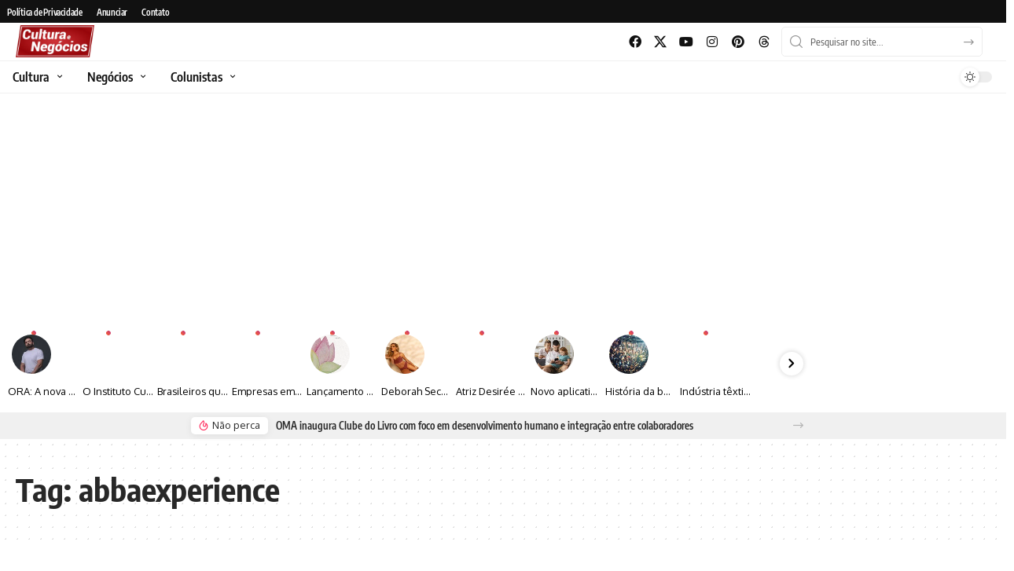

--- FILE ---
content_type: text/html; charset=UTF-8
request_url: https://culturaenegocios.com.br/tag/abbaexperience/
body_size: 78457
content:
<!DOCTYPE html>
<html lang="pt-BR">
<head>
	<meta charset="UTF-8">
	<meta name="viewport" content="width=device-width, initial-scale=1.0, viewport-fit=cover" />		<meta name='robots' content='index, follow, max-image-preview:large, max-snippet:-1, max-video-preview:-1' />

	<!-- This site is optimized with the Yoast SEO Premium plugin v21.1 (Yoast SEO v26.8) - https://yoast.com/product/yoast-seo-premium-wordpress/ -->
	<title>Arquivos abbaexperience - Cultura e Negócios</title>
	<link rel="canonical" href="https://culturaenegocios.com.br/tag/abbaexperience/" />
	<meta property="og:locale" content="pt_BR" />
	<meta property="og:type" content="article" />
	<meta property="og:title" content="Arquivos abbaexperience" />
	<meta property="og:url" content="https://culturaenegocios.com.br/tag/abbaexperience/" />
	<meta property="og:site_name" content="Cultura e Negócios" />
	<meta property="og:image" content="https://culturaenegocios.com.br/wp-content/uploads/2022/07/culturaenegocios.webp" />
	<meta property="og:image:width" content="400" />
	<meta property="og:image:height" content="400" />
	<meta property="og:image:type" content="image/webp" />
	<meta name="twitter:card" content="summary_large_image" />
	<meta name="twitter:site" content="@culturaenegocio" />
	<script type="application/ld+json" class="yoast-schema-graph">{"@context":"https://schema.org","@graph":[{"@type":"CollectionPage","@id":"https://culturaenegocios.com.br/tag/abbaexperience/","url":"https://culturaenegocios.com.br/tag/abbaexperience/","name":"Arquivos abbaexperience - Cultura e Negócios","isPartOf":{"@id":"https://culturaenegocios.com.br/#website"},"primaryImageOfPage":{"@id":"https://culturaenegocios.com.br/tag/abbaexperience/#primaryimage"},"image":{"@id":"https://culturaenegocios.com.br/tag/abbaexperience/#primaryimage"},"thumbnailUrl":"https://culturaenegocios.com.br/wp-content/uploads/2022/06/IMG_5769.jpg","breadcrumb":{"@id":"https://culturaenegocios.com.br/tag/abbaexperience/#breadcrumb"},"inLanguage":"pt-BR"},{"@type":"ImageObject","inLanguage":"pt-BR","@id":"https://culturaenegocios.com.br/tag/abbaexperience/#primaryimage","url":"https://culturaenegocios.com.br/wp-content/uploads/2022/06/IMG_5769.jpg","contentUrl":"https://culturaenegocios.com.br/wp-content/uploads/2022/06/IMG_5769.jpg","width":1500,"height":1000},{"@type":"BreadcrumbList","@id":"https://culturaenegocios.com.br/tag/abbaexperience/#breadcrumb","itemListElement":[{"@type":"ListItem","position":1,"name":"Início","item":"https://culturaenegocios.com.br/"},{"@type":"ListItem","position":2,"name":"abbaexperience"}]},{"@type":"WebSite","@id":"https://culturaenegocios.com.br/#website","url":"https://culturaenegocios.com.br/","name":"Cultura e Negócios","description":"Portal de Notícias sobre Cultura e Negócios","publisher":{"@id":"https://culturaenegocios.com.br/#organization"},"alternateName":"Portal Cultura e Negócios","potentialAction":[{"@type":"SearchAction","target":{"@type":"EntryPoint","urlTemplate":"https://culturaenegocios.com.br/?s={search_term_string}"},"query-input":{"@type":"PropertyValueSpecification","valueRequired":true,"valueName":"search_term_string"}}],"inLanguage":"pt-BR"},{"@type":"Organization","@id":"https://culturaenegocios.com.br/#organization","name":"Cultura e Negócios","alternateName":"CN","url":"https://culturaenegocios.com.br/","logo":{"@type":"ImageObject","inLanguage":"pt-BR","@id":"https://culturaenegocios.com.br/#/schema/logo/image/","url":"https://culturaenegocios.com.br/wp-content/uploads/2020/08/Cultura-e-Negocios3.png","contentUrl":"https://culturaenegocios.com.br/wp-content/uploads/2020/08/Cultura-e-Negocios3.png","width":2382,"height":2382,"caption":"Cultura e Negócios"},"image":{"@id":"https://culturaenegocios.com.br/#/schema/logo/image/"},"sameAs":["https://www.facebook.com/culturaenegocios/","https://x.com/culturaenegocio","https://www.instagram.com/culturaenegocios/","https://www.youtube.com/channel/UC5CxUlpuV4-v6Ps3RZE33yw","https://br.pinterest.com/portalculturaenegocios/"]}]}</script>
	<!-- / Yoast SEO Premium plugin. -->


<link rel="alternate" type="application/rss+xml" title="Feed de Cultura e Negócios &raquo; Story" href="https://culturaenegocios.com.br/web-stories/feed/"><script type="application/ld+json">{
    "@context": "https://schema.org",
    "@type": "Organization",
    "legalName": "Cultura e Neg\u00f3cios",
    "url": "https://culturaenegocios.com.br/"
}</script>
<style id='wp-img-auto-sizes-contain-inline-css'>
img:is([sizes=auto i],[sizes^="auto," i]){contain-intrinsic-size:3000px 1500px}
/*# sourceURL=wp-img-auto-sizes-contain-inline-css */
</style>
<style id='classic-theme-styles-inline-css'>
/*! This file is auto-generated */
.wp-block-button__link{color:#fff;background-color:#32373c;border-radius:9999px;box-shadow:none;text-decoration:none;padding:calc(.667em + 2px) calc(1.333em + 2px);font-size:1.125em}.wp-block-file__button{background:#32373c;color:#fff;text-decoration:none}
/*# sourceURL=/wp-includes/css/classic-themes.min.css */
</style>
<style id='global-styles-inline-css'>
:root{--wp--preset--aspect-ratio--square: 1;--wp--preset--aspect-ratio--4-3: 4/3;--wp--preset--aspect-ratio--3-4: 3/4;--wp--preset--aspect-ratio--3-2: 3/2;--wp--preset--aspect-ratio--2-3: 2/3;--wp--preset--aspect-ratio--16-9: 16/9;--wp--preset--aspect-ratio--9-16: 9/16;--wp--preset--color--black: #000000;--wp--preset--color--cyan-bluish-gray: #abb8c3;--wp--preset--color--white: #ffffff;--wp--preset--color--pale-pink: #f78da7;--wp--preset--color--vivid-red: #cf2e2e;--wp--preset--color--luminous-vivid-orange: #ff6900;--wp--preset--color--luminous-vivid-amber: #fcb900;--wp--preset--color--light-green-cyan: #7bdcb5;--wp--preset--color--vivid-green-cyan: #00d084;--wp--preset--color--pale-cyan-blue: #8ed1fc;--wp--preset--color--vivid-cyan-blue: #0693e3;--wp--preset--color--vivid-purple: #9b51e0;--wp--preset--gradient--vivid-cyan-blue-to-vivid-purple: linear-gradient(135deg,rgb(6,147,227) 0%,rgb(155,81,224) 100%);--wp--preset--gradient--light-green-cyan-to-vivid-green-cyan: linear-gradient(135deg,rgb(122,220,180) 0%,rgb(0,208,130) 100%);--wp--preset--gradient--luminous-vivid-amber-to-luminous-vivid-orange: linear-gradient(135deg,rgb(252,185,0) 0%,rgb(255,105,0) 100%);--wp--preset--gradient--luminous-vivid-orange-to-vivid-red: linear-gradient(135deg,rgb(255,105,0) 0%,rgb(207,46,46) 100%);--wp--preset--gradient--very-light-gray-to-cyan-bluish-gray: linear-gradient(135deg,rgb(238,238,238) 0%,rgb(169,184,195) 100%);--wp--preset--gradient--cool-to-warm-spectrum: linear-gradient(135deg,rgb(74,234,220) 0%,rgb(151,120,209) 20%,rgb(207,42,186) 40%,rgb(238,44,130) 60%,rgb(251,105,98) 80%,rgb(254,248,76) 100%);--wp--preset--gradient--blush-light-purple: linear-gradient(135deg,rgb(255,206,236) 0%,rgb(152,150,240) 100%);--wp--preset--gradient--blush-bordeaux: linear-gradient(135deg,rgb(254,205,165) 0%,rgb(254,45,45) 50%,rgb(107,0,62) 100%);--wp--preset--gradient--luminous-dusk: linear-gradient(135deg,rgb(255,203,112) 0%,rgb(199,81,192) 50%,rgb(65,88,208) 100%);--wp--preset--gradient--pale-ocean: linear-gradient(135deg,rgb(255,245,203) 0%,rgb(182,227,212) 50%,rgb(51,167,181) 100%);--wp--preset--gradient--electric-grass: linear-gradient(135deg,rgb(202,248,128) 0%,rgb(113,206,126) 100%);--wp--preset--gradient--midnight: linear-gradient(135deg,rgb(2,3,129) 0%,rgb(40,116,252) 100%);--wp--preset--font-size--small: 13px;--wp--preset--font-size--medium: 20px;--wp--preset--font-size--large: 36px;--wp--preset--font-size--x-large: 42px;--wp--preset--spacing--20: 0.44rem;--wp--preset--spacing--30: 0.67rem;--wp--preset--spacing--40: 1rem;--wp--preset--spacing--50: 1.5rem;--wp--preset--spacing--60: 2.25rem;--wp--preset--spacing--70: 3.38rem;--wp--preset--spacing--80: 5.06rem;--wp--preset--shadow--natural: 6px 6px 9px rgba(0, 0, 0, 0.2);--wp--preset--shadow--deep: 12px 12px 50px rgba(0, 0, 0, 0.4);--wp--preset--shadow--sharp: 6px 6px 0px rgba(0, 0, 0, 0.2);--wp--preset--shadow--outlined: 6px 6px 0px -3px rgb(255, 255, 255), 6px 6px rgb(0, 0, 0);--wp--preset--shadow--crisp: 6px 6px 0px rgb(0, 0, 0);}:where(.is-layout-flex){gap: 0.5em;}:where(.is-layout-grid){gap: 0.5em;}body .is-layout-flex{display: flex;}.is-layout-flex{flex-wrap: wrap;align-items: center;}.is-layout-flex > :is(*, div){margin: 0;}body .is-layout-grid{display: grid;}.is-layout-grid > :is(*, div){margin: 0;}:where(.wp-block-columns.is-layout-flex){gap: 2em;}:where(.wp-block-columns.is-layout-grid){gap: 2em;}:where(.wp-block-post-template.is-layout-flex){gap: 1.25em;}:where(.wp-block-post-template.is-layout-grid){gap: 1.25em;}.has-black-color{color: var(--wp--preset--color--black) !important;}.has-cyan-bluish-gray-color{color: var(--wp--preset--color--cyan-bluish-gray) !important;}.has-white-color{color: var(--wp--preset--color--white) !important;}.has-pale-pink-color{color: var(--wp--preset--color--pale-pink) !important;}.has-vivid-red-color{color: var(--wp--preset--color--vivid-red) !important;}.has-luminous-vivid-orange-color{color: var(--wp--preset--color--luminous-vivid-orange) !important;}.has-luminous-vivid-amber-color{color: var(--wp--preset--color--luminous-vivid-amber) !important;}.has-light-green-cyan-color{color: var(--wp--preset--color--light-green-cyan) !important;}.has-vivid-green-cyan-color{color: var(--wp--preset--color--vivid-green-cyan) !important;}.has-pale-cyan-blue-color{color: var(--wp--preset--color--pale-cyan-blue) !important;}.has-vivid-cyan-blue-color{color: var(--wp--preset--color--vivid-cyan-blue) !important;}.has-vivid-purple-color{color: var(--wp--preset--color--vivid-purple) !important;}.has-black-background-color{background-color: var(--wp--preset--color--black) !important;}.has-cyan-bluish-gray-background-color{background-color: var(--wp--preset--color--cyan-bluish-gray) !important;}.has-white-background-color{background-color: var(--wp--preset--color--white) !important;}.has-pale-pink-background-color{background-color: var(--wp--preset--color--pale-pink) !important;}.has-vivid-red-background-color{background-color: var(--wp--preset--color--vivid-red) !important;}.has-luminous-vivid-orange-background-color{background-color: var(--wp--preset--color--luminous-vivid-orange) !important;}.has-luminous-vivid-amber-background-color{background-color: var(--wp--preset--color--luminous-vivid-amber) !important;}.has-light-green-cyan-background-color{background-color: var(--wp--preset--color--light-green-cyan) !important;}.has-vivid-green-cyan-background-color{background-color: var(--wp--preset--color--vivid-green-cyan) !important;}.has-pale-cyan-blue-background-color{background-color: var(--wp--preset--color--pale-cyan-blue) !important;}.has-vivid-cyan-blue-background-color{background-color: var(--wp--preset--color--vivid-cyan-blue) !important;}.has-vivid-purple-background-color{background-color: var(--wp--preset--color--vivid-purple) !important;}.has-black-border-color{border-color: var(--wp--preset--color--black) !important;}.has-cyan-bluish-gray-border-color{border-color: var(--wp--preset--color--cyan-bluish-gray) !important;}.has-white-border-color{border-color: var(--wp--preset--color--white) !important;}.has-pale-pink-border-color{border-color: var(--wp--preset--color--pale-pink) !important;}.has-vivid-red-border-color{border-color: var(--wp--preset--color--vivid-red) !important;}.has-luminous-vivid-orange-border-color{border-color: var(--wp--preset--color--luminous-vivid-orange) !important;}.has-luminous-vivid-amber-border-color{border-color: var(--wp--preset--color--luminous-vivid-amber) !important;}.has-light-green-cyan-border-color{border-color: var(--wp--preset--color--light-green-cyan) !important;}.has-vivid-green-cyan-border-color{border-color: var(--wp--preset--color--vivid-green-cyan) !important;}.has-pale-cyan-blue-border-color{border-color: var(--wp--preset--color--pale-cyan-blue) !important;}.has-vivid-cyan-blue-border-color{border-color: var(--wp--preset--color--vivid-cyan-blue) !important;}.has-vivid-purple-border-color{border-color: var(--wp--preset--color--vivid-purple) !important;}.has-vivid-cyan-blue-to-vivid-purple-gradient-background{background: var(--wp--preset--gradient--vivid-cyan-blue-to-vivid-purple) !important;}.has-light-green-cyan-to-vivid-green-cyan-gradient-background{background: var(--wp--preset--gradient--light-green-cyan-to-vivid-green-cyan) !important;}.has-luminous-vivid-amber-to-luminous-vivid-orange-gradient-background{background: var(--wp--preset--gradient--luminous-vivid-amber-to-luminous-vivid-orange) !important;}.has-luminous-vivid-orange-to-vivid-red-gradient-background{background: var(--wp--preset--gradient--luminous-vivid-orange-to-vivid-red) !important;}.has-very-light-gray-to-cyan-bluish-gray-gradient-background{background: var(--wp--preset--gradient--very-light-gray-to-cyan-bluish-gray) !important;}.has-cool-to-warm-spectrum-gradient-background{background: var(--wp--preset--gradient--cool-to-warm-spectrum) !important;}.has-blush-light-purple-gradient-background{background: var(--wp--preset--gradient--blush-light-purple) !important;}.has-blush-bordeaux-gradient-background{background: var(--wp--preset--gradient--blush-bordeaux) !important;}.has-luminous-dusk-gradient-background{background: var(--wp--preset--gradient--luminous-dusk) !important;}.has-pale-ocean-gradient-background{background: var(--wp--preset--gradient--pale-ocean) !important;}.has-electric-grass-gradient-background{background: var(--wp--preset--gradient--electric-grass) !important;}.has-midnight-gradient-background{background: var(--wp--preset--gradient--midnight) !important;}.has-small-font-size{font-size: var(--wp--preset--font-size--small) !important;}.has-medium-font-size{font-size: var(--wp--preset--font-size--medium) !important;}.has-large-font-size{font-size: var(--wp--preset--font-size--large) !important;}.has-x-large-font-size{font-size: var(--wp--preset--font-size--x-large) !important;}
:where(.wp-block-post-template.is-layout-flex){gap: 1.25em;}:where(.wp-block-post-template.is-layout-grid){gap: 1.25em;}
:where(.wp-block-term-template.is-layout-flex){gap: 1.25em;}:where(.wp-block-term-template.is-layout-grid){gap: 1.25em;}
:where(.wp-block-columns.is-layout-flex){gap: 2em;}:where(.wp-block-columns.is-layout-grid){gap: 2em;}
:root :where(.wp-block-pullquote){font-size: 1.5em;line-height: 1.6;}
/*# sourceURL=global-styles-inline-css */
</style>
<style id='dominant-color-styles-inline-css'>
img[data-dominant-color]:not(.has-transparency) { background-color: var(--dominant-color); }
/*# sourceURL=dominant-color-styles-inline-css */
</style>
<link rel='stylesheet' id='wpo_min-header-0-css' href='https://culturaenegocios.com.br/wp-content/cache/wpo-minify/1768944143/assets/wpo-minify-header-9c85016b.css' media='all' />
<style id='wpo_min-header-0-inline-css'>
[data-theme="dark"],.light-scheme{--wcac-color:#ffffff}.is-hd-1,.is-hd-2,.is-hd-3{--nav-color-h:#afafaf}[data-theme="dark"].is-hd-4{--nav-bg:#191c20;--nav-bg-from:#191c20;--nav-bg-to:#191c20}[data-theme="dark"].is-hd-5,[data-theme="dark"].is-hd-5:not(.sticky-on){--nav-bg:#191c20;--nav-bg-from:#191c20;--nav-bg-to:#191c20}:root{--privacy-bg-color:#96050a;--privacy-color:#ffffff;--topad-spacing:15px;--hyperlink-line-color:var(--g-color);--s-content-width:760px;--max-width-wo-sb:840px;--s10-feat-ratio:45%;--s11-feat-ratio:45%;--login-popup-w:350px}[data-theme="dark"],.light-scheme{--privacy-bg-color:#96050a;--privacy-color:#ffffff}.search-header:before{background-repeat:no-repeat;background-size:cover;background-attachment:scroll;background-position:center center}[data-theme="dark"] .search-header:before{background-repeat:no-repeat;background-size:cover;background-attachment:scroll;background-position:center center}.footer-has-bg{background-color:#88888812}#amp-mobile-version-switcher{display:none}
/*# sourceURL=wpo_min-header-0-inline-css */
</style>
<script src="https://culturaenegocios.com.br/wp-content/cache/wpo-minify/1768944143/assets/wpo-minify-header-7c470e52.min.js" id="wpo_min-header-0-js"></script>

<!-- Snippet da etiqueta do Google (gtag.js) adicionado pelo Site Kit -->
<!-- Snippet do Google Análises adicionado pelo Site Kit -->
<script src="https://www.googletagmanager.com/gtag/js?id=G-PGDPR62NJV" id="google_gtagjs-js" async></script>
<script id="google_gtagjs-js-after">
window.dataLayer = window.dataLayer || [];function gtag(){dataLayer.push(arguments);}
gtag("set","linker",{"domains":["culturaenegocios.com.br"]});
gtag("js", new Date());
gtag("set", "developer_id.dZTNiMT", true);
gtag("config", "G-PGDPR62NJV");
//# sourceURL=google_gtagjs-js-after
</script>
<script src="https://culturaenegocios.com.br/wp-content/cache/wpo-minify/1768944143/assets/wpo-minify-header-773a080e.min.js" id="wpo_min-header-2-js"></script>
<link rel="preload" href="https://culturaenegocios.com.br/wp-content/themes/foxiz/assets/fonts/icons.woff2?ver=2.5.0" as="font" type="font/woff2" crossorigin="anonymous"> <link rel="preload" href="https://culturaenegocios.com.br/wp-content/themes/foxiz/assets/fonts/fa-brands-400.woff2" as="font" type="font/woff2" crossorigin="anonymous"> <link rel="preload" href="https://culturaenegocios.com.br/wp-content/themes/foxiz/assets/fonts/fa-regular-400.woff2" as="font" type="font/woff2" crossorigin="anonymous"> <link rel="https://api.w.org/" href="https://culturaenegocios.com.br/wp-json/" /><link rel="alternate" title="JSON" type="application/json" href="https://culturaenegocios.com.br/wp-json/wp/v2/tags/10957" /><style type='text/css'> .ae_data .elementor-editor-element-setting {
            display:none !important;
            }
            </style><meta name="generator" content="auto-sizes 1.7.0">
<meta name="generator" content="dominant-color-images 1.2.0">
<meta name="generator" content="Site Kit by Google 1.170.0" /><meta name="generator" content="performance-lab 4.0.1; plugins: auto-sizes, dominant-color-images, embed-optimizer, image-prioritizer, speculation-rules">
<link rel="preconnect" href="https://tagmanager.alright.network">
<link rel="preconnect" href="https://securepubads.g.doubleclick.net">

<!-- Cole o código abaixo após os estilos da página na tag head -->
<script async src='https://tagmanager.alright.network/manager/js/container_ZAhWMzKS.js'></script>
<!-- Alright Tag Manager -->

<meta name="generator" content="speculation-rules 1.6.0">

<!-- Meta-etiquetas do Google AdSense adicionado pelo Site Kit -->
<meta name="google-adsense-platform-account" content="ca-host-pub-2644536267352236">
<meta name="google-adsense-platform-domain" content="sitekit.withgoogle.com">
<!-- Fim das meta-etiquetas do Google AdSense adicionado pelo Site Kit -->
<meta name="generator" content="Elementor 3.34.2; features: additional_custom_breakpoints; settings: css_print_method-external, google_font-enabled, font_display-swap">
<meta data-od-replaced-content="optimization-detective 1.0.0-beta4" name="generator" content="optimization-detective 1.0.0-beta4; url_metric_groups={0:empty, 480:empty, 600:empty, 782:empty}">
<script type="application/ld+json">{
    "@context": "https://schema.org",
    "@type": "WebSite",
    "@id": "https://culturaenegocios.com.br/#website",
    "url": "https://culturaenegocios.com.br/",
    "name": "Cultura e Neg\u00f3cios",
    "potentialAction": {
        "@type": "SearchAction",
        "target": "https://culturaenegocios.com.br/?s={search_term_string}",
        "query-input": "required name=search_term_string"
    }
}</script>
      <meta name="onesignal" content="wordpress-plugin"/>
            <script>

      window.OneSignalDeferred = window.OneSignalDeferred || [];

      OneSignalDeferred.push(function(OneSignal) {
        var oneSignal_options = {};
        window._oneSignalInitOptions = oneSignal_options;

        oneSignal_options['serviceWorkerParam'] = { scope: '/wp-content/plugins/onesignal-free-web-push-notifications/sdk_files/push/onesignal/' };
oneSignal_options['serviceWorkerPath'] = 'OneSignalSDKWorker.js';

        OneSignal.Notifications.setDefaultUrl("https://culturaenegocios.com.br");

        oneSignal_options['wordpress'] = true;
oneSignal_options['appId'] = '9b4fcab9-93fd-47e9-8a81-263b5c54bece';
oneSignal_options['allowLocalhostAsSecureOrigin'] = true;
oneSignal_options['welcomeNotification'] = { };
oneSignal_options['welcomeNotification']['title'] = "Cultura e Negócios";
oneSignal_options['welcomeNotification']['message'] = "Obrigado por assinar!";
oneSignal_options['welcomeNotification']['url'] = "https://culturaenegocios.com.br";
oneSignal_options['path'] = "https://culturaenegocios.com.br/wp-content/plugins/onesignal-free-web-push-notifications/sdk_files/";
oneSignal_options['safari_web_id'] = "web.onesignal.auto.6a13c381-7602-4e1d-b2a0-1098f769d9cc";
oneSignal_options['promptOptions'] = { };
oneSignal_options['promptOptions']['actionMessage'] = "Receba em primeira mão nossos conteúdos mais recentes. Ative as notificações.";
oneSignal_options['promptOptions']['exampleNotificationMessageDesktop'] = "Notificações irão aparecer eu seu desktop";
oneSignal_options['promptOptions']['exampleNotificationMessageMobile'] = "As notificações aparecerão em seu disposiivo";
oneSignal_options['promptOptions']['exampleNotificationCaption'] = "Você pode cancelar a inscrição a qualquer momento";
oneSignal_options['promptOptions']['acceptButtonText'] = "Ativar";
oneSignal_options['promptOptions']['cancelButtonText'] = "Não, obrigado.";
oneSignal_options['promptOptions']['siteName'] = "https://culturaenegocios.com.br";
oneSignal_options['promptOptions']['autoAcceptTitle'] = "Clique Habilitar";
              OneSignal.init(window._oneSignalInitOptions);
              OneSignal.Slidedown.promptPush()      });

      function documentInitOneSignal() {
        var oneSignal_elements = document.getElementsByClassName("OneSignal-prompt");

        var oneSignalLinkClickHandler = function(event) { OneSignal.Notifications.requestPermission(); event.preventDefault(); };        for(var i = 0; i < oneSignal_elements.length; i++)
          oneSignal_elements[i].addEventListener('click', oneSignalLinkClickHandler, false);
      }

      if (document.readyState === 'complete') {
           documentInitOneSignal();
      }
      else {
           window.addEventListener("load", function(event){
               documentInitOneSignal();
          });
      }
    </script>
			<style>
				.e-con.e-parent:nth-of-type(n+4):not(.e-lazyloaded):not(.e-no-lazyload),
				.e-con.e-parent:nth-of-type(n+4):not(.e-lazyloaded):not(.e-no-lazyload) * {
					background-image: none !important;
				}
				@media screen and (max-height: 1024px) {
					.e-con.e-parent:nth-of-type(n+3):not(.e-lazyloaded):not(.e-no-lazyload),
					.e-con.e-parent:nth-of-type(n+3):not(.e-lazyloaded):not(.e-no-lazyload) * {
						background-image: none !important;
					}
				}
				@media screen and (max-height: 640px) {
					.e-con.e-parent:nth-of-type(n+2):not(.e-lazyloaded):not(.e-no-lazyload),
					.e-con.e-parent:nth-of-type(n+2):not(.e-lazyloaded):not(.e-no-lazyload) * {
						background-image: none !important;
					}
				}
			</style>
			<meta name="generator" content="embed-optimizer 1.0.0-beta3">
<meta name="generator" content="image-prioritizer 1.0.0-beta3">

<!-- Snippet do Gerenciador de Tags do Google adicionado pelo Site Kit -->
<script>
			( function( w, d, s, l, i ) {
				w[l] = w[l] || [];
				w[l].push( {'gtm.start': new Date().getTime(), event: 'gtm.js'} );
				var f = d.getElementsByTagName( s )[0],
					j = d.createElement( s ), dl = l != 'dataLayer' ? '&l=' + l : '';
				j.async = true;
				j.src = 'https://www.googletagmanager.com/gtm.js?id=' + i + dl;
				f.parentNode.insertBefore( j, f );
			} )( window, document, 'script', 'dataLayer', 'GTM-T7Q7RRH' );
			
</script>

<!-- Fim do código do Gerenciador de Etiquetas do Google adicionado pelo Site Kit -->

<!-- Código do Google Adsense adicionado pelo Site Kit -->
<script async src="https://pagead2.googlesyndication.com/pagead/js/adsbygoogle.js?client=ca-pub-2201480789139736&amp;host=ca-host-pub-2644536267352236" crossorigin="anonymous"></script>

<!-- Fim do código do Google AdSense adicionado pelo Site Kit -->
<script type="application/ld+json">{"@context":"http://schema.org","@type":"BreadcrumbList","itemListElement":[{"@type":"ListItem","position":2,"item":{"@id":"https://culturaenegocios.com.br/tag/abbaexperience/","name":"abbaexperience"}},{"@type":"ListItem","position":1,"item":{"@id":"https://culturaenegocios.com.br","name":"Cultura e Negócios"}}]}</script>
<link rel="icon" href="https://culturaenegocios.com.br/wp-content/uploads/2023/08/cropped-CNsemfundofavicon-32x32.png" sizes="32x32" />
<link rel="icon" href="https://culturaenegocios.com.br/wp-content/uploads/2023/08/cropped-CNsemfundofavicon-192x192.png" sizes="192x192" />
<link rel="apple-touch-icon" href="https://culturaenegocios.com.br/wp-content/uploads/2023/08/cropped-CNsemfundofavicon-180x180.png" />
<meta name="msapplication-TileImage" content="https://culturaenegocios.com.br/wp-content/uploads/2023/08/cropped-CNsemfundofavicon-270x270.png" />
		<style id="wp-custom-css">
			.backgrad {
	  position: absolute;
    height: 100%;
    width: 100%;
    z-index: 17;
		background: rgb(0,0,0);
		background: linear-gradient(0deg, rgba(0,0,0,0.9472163865546218) 0%, rgba(0,0,0,0.7175245098039216) 22%, rgba(0,0,0,0) 52%);
}

img.wpstory-page-media-item {
    height: 100% !important;
}

.wpstory-page-title-wrapper {
    color: #fff;
    font-family: inherit;
    font-size: 1.3em;
    line-height: 117%;
    font-weight: 700;
	  text-align: left !important;
	  top: 63% !important;
}

.wpstory-story-btaction {
   background: none !important;
    padding: 0 0 0 0 !important;
    font-weight: 400 !important;
    text-transform: uppercase !important;
    top: 85%;
    position: absolute;
    text-align: center;
    width: 100%;
    color: #fff;
    z-index: 20;
    font-size: 0.8em;
}

canvas {
	z-index: 0 !important;
}

.wpstory-slider-item-media {
    position: absolute !important;
    z-index: 16 !important;
    height: 100% !important;
}

.storylogo {
    background: url(https://arena360.com.br/wp-content/uploads/2023/07/logo_cen.png);
    background-repeat: no-repeat;
    width: 54px;
    height: 29px;
    background-size: 100%;
}

@media (max-width: 767px) {
	.storylogo {
    width: 82px;
    height: 52px;
	}
	
	.single-post .l-shared-items {
		margin-bottom: 100px;
	}

	.wpstory-page-title-wrapper {
			font-size: 1.5em;
	}
	
	.single-post .smeta-extra {
	  display: none;
  }
}

.wpstory-modal-author-image, .wpstory-modal-author-info-name {
	display: none !important;
}

[data-theme="dark"] .e-n-menu-item-title-text {
    color: #fff !important;
}

[data-theme="dark"] .elementor-widget-n-menu .e-n-menu-item-title {
    color: #fff !important;
}


i.fas.fa-home {
    color: #000 !important;
}

[data-theme="dark"] i.fas.fa-home {
    color: #fff !important;
}

.e-n-menu-item-title.e-normal {
    border-right: 1px solid #f0f0f0 !important;
}

.e-n-menu-item-title.e-normal {
    border-right: 1px solid #f0f0f0 !important;
}

[data-theme="dark"] .e-n-menu-item-title.e-normal {
    border-right: 1px solid  #191c20 !important;
}

[data-theme="dark"] .elementor-widget-n-menu .e-n-menu-item-title:hover:not(.e-current) i {
    color: #fff;
}

.smeta-sec, .smeta-sec a {
    color: #D03438 !important;
    text-decoration: none !important;
}

.p-categories .p-category::before {
    background: #D03438 !important;
}

.single-post .ecat-l-dot .p-category {
    color: #D03438 !important;
}

.single-post.p-category {
    color: #fff;
}

.single-post .single-related .p-categories a:nth-child(n+2) {
   display: none;
}


.single-post .smeta-extra {
	margin-bottom: 10px;
}

.single-post .efootauthor a img  {
	width: 60px;
	height: 60px;
	float: left;
}

.single-post .efootauthor    {

	  margin-top: 0px;
}

.single-post .efootauthor a   {
	margin-left: 10px;
	float: left;
	font-weight: 700;
	font-family: var(--meta-family);
    font-size: 1.2em;
    font-weight: var(--meta-fweight);
    font-style: var(--meta-fstyle);
    letter-spacing: var(--meta-fspace);
    text-transform: var(--meta-transform);
	 color: #D03438 !important;
	margin-bottom: 10px;
}

.single-post .efootauthor:before  {
	height: 0px;
}

.category .p-categories a:nth-child(n+2) {
    display: none;
}

.search .p-categories a:nth-child(n+2) {
    display: none;
}

.archive .p-categories a:nth-child(n+2) {
    display: none;
}

#back-top {
  bottom: 100px;
	z-index: 10000;
}

input[type="email"]#form_email_1 {
	background-color: #607D8B !important;
}

a.titstory {
    color: #fff !important;
    background: none !important;
	  font-size: .9em
}

.grecaptcha-badge {
	display: none !important;
}		</style>
		</head>
<body class="archive tag tag-abbaexperience tag-10957 wp-embed-responsive wp-theme-foxiz wp-child-theme-foxiz-child personalized-all elementor-default elementor-kit-50554 menu-ani-1 hover-ani-1 btn-ani-1 btn-transform-1 is-rm-1 lmeta-dot loader-1 dark-sw-1 mtax-1 is-hd-1 is-backtop ">
		<!-- Snippet do Gerenciador de Etiqueta do Google (noscript) adicionado pelo Site Kit -->
		<noscript>
			<iframe src="https://www.googletagmanager.com/ns.html?id=GTM-T7Q7RRH" height="0" width="0" style="display:none;visibility:hidden"></iframe>
		</noscript>
		<!-- Fim do código do Gerenciador de Etiquetas do Google (noscript) adicionado pelo Site Kit -->
				<div data-elementor-type="header" data-elementor-id="50137" class="elementor elementor-50137 elementor-location-header" data-elementor-post-type="elementor_library">
					<section class="elementor-section elementor-top-section elementor-element elementor-element-6ee645ec elementor-section-full_width elementor-hidden-mobile elementor-section-height-default elementor-section-height-default" data-id="6ee645ec" data-element_type="section" data-settings="{&quot;background_background&quot;:&quot;classic&quot;}">
						<div class="elementor-container elementor-column-gap-default">
					<div class="elementor-column elementor-col-50 elementor-top-column elementor-element elementor-element-5975267d" data-id="5975267d" data-element_type="column">
			<div class="elementor-widget-wrap elementor-element-populated">
						<div class="elementor-element elementor-element-1b686514 is-divider-0 elementor-widget elementor-widget-foxiz-navigation" data-id="1b686514" data-element_type="widget" data-widget_type="foxiz-navigation.default">
				<div class="elementor-widget-container">
							<nav id="site-navigation" class="main-menu-wrap template-menu" aria-label="menu principal">
			<ul id="menu-institucional-topo" class="main-menu rb-menu large-menu" itemscope itemtype="https://www.schema.org/SiteNavigationElement"><li id="menu-item-50719" class="menu-item menu-item-type-post_type menu-item-object-page menu-item-privacy-policy menu-item-50719"><a href="https://culturaenegocios.com.br/politica-de-privacidade/"><span>Política de Privacidade</span></a></li>
<li id="menu-item-50569" class="menu-item menu-item-type-post_type menu-item-object-page menu-item-50569"><a href="https://culturaenegocios.com.br/anunciar/"><span>Anunciar</span></a></li>
<li id="menu-item-50702" class="menu-item menu-item-type-post_type menu-item-object-page menu-item-50702"><a href="https://culturaenegocios.com.br/contato/"><span>Contato</span></a></li>
</ul>		</nav>
						</div>
				</div>
					</div>
		</div>
				<div class="elementor-column elementor-col-50 elementor-top-column elementor-element elementor-element-2f279189" data-id="2f279189" data-element_type="column">
			<div class="elementor-widget-wrap">
							</div>
		</div>
					</div>
		</section>
				<section class="elementor-section elementor-top-section elementor-element elementor-element-1d976760 elementor-section-full_width elementor-hidden-tablet elementor-hidden-desktop elementor-section-height-default elementor-section-height-default" data-id="1d976760" data-element_type="section" data-settings="{&quot;background_background&quot;:&quot;classic&quot;}">
						<div class="elementor-container elementor-column-gap-default">
					<div class="elementor-column elementor-col-50 elementor-top-column elementor-element elementor-element-58937cc4" data-id="58937cc4" data-element_type="column">
			<div class="elementor-widget-wrap">
							</div>
		</div>
				<div class="elementor-column elementor-col-50 elementor-top-column elementor-element elementor-element-412284ee" data-id="412284ee" data-element_type="column">
			<div class="elementor-widget-wrap elementor-element-populated">
						<div class="elementor-element elementor-element-e801fb5 elementor-shape-circle e-grid-align-right elementor-grid-0 elementor-widget elementor-widget-social-icons" data-id="e801fb5" data-element_type="widget" data-widget_type="social-icons.default">
				<div class="elementor-widget-container">
							<div class="elementor-social-icons-wrapper elementor-grid" role="list">
							<span class="elementor-grid-item" role="listitem">
					<a class="elementor-icon elementor-social-icon elementor-social-icon-facebook elementor-repeater-item-fb58a98" href="https://www.youtube.com/channel/UC5CxUlpuV4-v6Ps3RZE33yw" target="_blank">
						<span class="elementor-screen-only">Facebook</span>
						<i aria-hidden="true" class="fab fa-facebook"></i>					</a>
				</span>
							<span class="elementor-grid-item" role="listitem">
					<a class="elementor-icon elementor-social-icon elementor-social-icon- elementor-repeater-item-6f7a7c8" href="https://twitter.com/culturaenegocio" target="_blank">
						<span class="elementor-screen-only"></span>
						<svg xmlns="http://www.w3.org/2000/svg" fill-rule="evenodd" clip-rule="evenodd" viewBox="0 0 512 462.799"><path fill-rule="nonzero" d="M403.229 0h78.506L310.219 196.04 512 462.799H354.002L230.261 301.007 88.669 462.799h-78.56l183.455-209.683L0 0h161.999l111.856 147.88L403.229 0zm-27.556 415.805h43.505L138.363 44.527h-46.68l283.99 371.278z"></path></svg>					</a>
				</span>
							<span class="elementor-grid-item" role="listitem">
					<a class="elementor-icon elementor-social-icon elementor-social-icon-youtube elementor-repeater-item-c4498ca" href="https://www.facebook.com/culturaenegocios" target="_blank">
						<span class="elementor-screen-only">Youtube</span>
						<i aria-hidden="true" class="fab fa-youtube"></i>					</a>
				</span>
							<span class="elementor-grid-item" role="listitem">
					<a class="elementor-icon elementor-social-icon elementor-social-icon-instagram elementor-repeater-item-392d9eb" target="_blank">
						<span class="elementor-screen-only">Instagram</span>
						<i aria-hidden="true" class="fab fa-instagram"></i>					</a>
				</span>
							<span class="elementor-grid-item" role="listitem">
					<a class="elementor-icon elementor-social-icon elementor-social-icon-pinterest elementor-repeater-item-d6a1066" href="https://br.pinterest.com/portalculturaenegocios/" target="_blank">
						<span class="elementor-screen-only">Pinterest</span>
						<i aria-hidden="true" class="fab fa-pinterest"></i>					</a>
				</span>
					</div>
						</div>
				</div>
					</div>
		</div>
					</div>
		</section>
				<section class="elementor-section elementor-top-section elementor-element elementor-element-3659fbe6 elementor-section-content-middle elementor-section-full_width elementor-section-height-default elementor-section-height-default" data-id="3659fbe6" data-element_type="section" data-settings="{&quot;background_background&quot;:&quot;classic&quot;,&quot;sticky&quot;:&quot;top&quot;,&quot;sticky_on&quot;:[&quot;desktop&quot;,&quot;tablet&quot;,&quot;mobile&quot;],&quot;sticky_offset&quot;:0,&quot;sticky_effects_offset&quot;:0,&quot;sticky_anchor_link_offset&quot;:0}">
						<div class="elementor-container elementor-column-gap-default">
					<div class="elementor-column elementor-col-50 elementor-top-column elementor-element elementor-element-fe154b7" data-id="fe154b7" data-element_type="column">
			<div class="elementor-widget-wrap elementor-element-populated">
						<div class="elementor-element elementor-element-a83c9a9 elementor-widget-mobile__width-auto elementor-hidden-desktop elementor-hidden-tablet elementor-view-default elementor-widget elementor-widget-icon" data-id="a83c9a9" data-element_type="widget" data-widget_type="icon.default">
				<div class="elementor-widget-container">
							<div class="elementor-icon-wrapper">
			<a class="elementor-icon" href="#elementor-action%3Aaction%3Dpopup%3Aopen%26settings%3DeyJpZCI6IjUwMjU2IiwidG9nZ2xlIjp0cnVlfQ%3D%3D">
			<i aria-hidden="true" class="fas fa-bars"></i>			</a>
		</div>
						</div>
				</div>
				<div class="elementor-element elementor-element-6be46b71 elementor-widget-mobile__width-auto elementor-widget elementor-widget-image" data-id="6be46b71" data-element_type="widget" data-widget_type="image.default">
				<div class="elementor-widget-container">
																<a href="https://culturaenegocios.com.br">
							<img data-od-unknown-tag data-od-xpath="/HTML/BODY/DIV[@class=&apos;elementor elementor-50137 elementor-location-header&apos;]/*[3][self::SECTION]/*[1][self::DIV]/*[1][self::DIV]/*[1][self::DIV]/*[2][self::DIV]/*[1][self::DIV]/*[1][self::A]/*[1][self::IMG]" fetchpriority="high" width="512" height="208" src="https://culturaenegocios.com.br/wp-content/uploads/2023/08/logo_cen-1.png" class="attachment-medium_large size-medium_large wp-image-50262 has-transparency" alt="" data-has-transparency="true" data-dominant-color="c05559" style="--dominant-color: #c05559" />								</a>
															</div>
				</div>
					</div>
		</div>
				<div class="elementor-column elementor-col-50 elementor-top-column elementor-element elementor-element-3ab838a3" data-id="3ab838a3" data-element_type="column">
			<div class="elementor-widget-wrap elementor-element-populated">
						<div class="elementor-element elementor-element-3c23c2c6 elementor-widget-mobile__width-auto elementor-widget-tablet__width-auto elementor-widget__width-auto elementor-hidden-desktop elementor-widget elementor-widget-foxiz-dark-mode-toggle" data-id="3c23c2c6" data-element_type="widget" data-widget_type="foxiz-dark-mode-toggle.default">
				<div class="elementor-widget-container">
							<div class="dark-mode-toggle-wrap">
			<div class="dark-mode-toggle">
                <span class="dark-mode-slide">
                    <i class="dark-mode-slide-btn mode-icon-dark" data-title="Alternar para claro"><svg class="svg-icon svg-mode-dark" aria-hidden="true" role="img" focusable="false" xmlns="http://www.w3.org/2000/svg" viewBox="0 0 1024 1024"><path fill="currentColor" d="M968.172 426.83c-2.349-12.673-13.274-21.954-26.16-22.226-12.876-0.22-24.192 8.54-27.070 21.102-27.658 120.526-133.48 204.706-257.334 204.706-145.582 0-264.022-118.44-264.022-264.020 0-123.86 84.18-229.676 204.71-257.33 12.558-2.88 21.374-14.182 21.102-27.066s-9.548-23.81-22.22-26.162c-27.996-5.196-56.654-7.834-85.176-7.834-123.938 0-240.458 48.266-328.098 135.904-87.638 87.638-135.902 204.158-135.902 328.096s48.264 240.458 135.902 328.096c87.64 87.638 204.16 135.904 328.098 135.904s240.458-48.266 328.098-135.904c87.638-87.638 135.902-204.158 135.902-328.096 0-28.498-2.638-57.152-7.828-85.17z"></path></svg></i>
                    <i class="dark-mode-slide-btn mode-icon-default" data-title="Mudar para Escuro"><svg class="svg-icon svg-mode-light" aria-hidden="true" role="img" focusable="false" xmlns="http://www.w3.org/2000/svg" viewBox="0 0 232.447 232.447"><path fill="currentColor" d="M116.211,194.8c-4.143,0-7.5,3.357-7.5,7.5v22.643c0,4.143,3.357,7.5,7.5,7.5s7.5-3.357,7.5-7.5V202.3 C123.711,198.157,120.354,194.8,116.211,194.8z" /><path fill="currentColor" d="M116.211,37.645c4.143,0,7.5-3.357,7.5-7.5V7.505c0-4.143-3.357-7.5-7.5-7.5s-7.5,3.357-7.5,7.5v22.641 C108.711,34.288,112.068,37.645,116.211,37.645z" /><path fill="currentColor" d="M50.054,171.78l-16.016,16.008c-2.93,2.929-2.931,7.677-0.003,10.606c1.465,1.466,3.385,2.198,5.305,2.198 c1.919,0,3.838-0.731,5.302-2.195l16.016-16.008c2.93-2.929,2.931-7.677,0.003-10.606C57.731,168.852,52.982,168.851,50.054,171.78 z" /><path fill="currentColor" d="M177.083,62.852c1.919,0,3.838-0.731,5.302-2.195L198.4,44.649c2.93-2.929,2.931-7.677,0.003-10.606 c-2.93-2.932-7.679-2.931-10.607-0.003l-16.016,16.008c-2.93,2.929-2.931,7.677-0.003,10.607 C173.243,62.12,175.163,62.852,177.083,62.852z" /><path fill="currentColor" d="M37.645,116.224c0-4.143-3.357-7.5-7.5-7.5H7.5c-4.143,0-7.5,3.357-7.5,7.5s3.357,7.5,7.5,7.5h22.645 C34.287,123.724,37.645,120.366,37.645,116.224z" /><path fill="currentColor" d="M224.947,108.724h-22.652c-4.143,0-7.5,3.357-7.5,7.5s3.357,7.5,7.5,7.5h22.652c4.143,0,7.5-3.357,7.5-7.5 S229.09,108.724,224.947,108.724z" /><path fill="currentColor" d="M50.052,60.655c1.465,1.465,3.384,2.197,5.304,2.197c1.919,0,3.839-0.732,5.303-2.196c2.93-2.929,2.93-7.678,0.001-10.606 L44.652,34.042c-2.93-2.93-7.679-2.929-10.606-0.001c-2.93,2.929-2.93,7.678-0.001,10.606L50.052,60.655z" /><path fill="currentColor" d="M182.395,171.782c-2.93-2.929-7.679-2.93-10.606-0.001c-2.93,2.929-2.93,7.678-0.001,10.607l16.007,16.008 c1.465,1.465,3.384,2.197,5.304,2.197c1.919,0,3.839-0.732,5.303-2.196c2.93-2.929,2.93-7.678,0.001-10.607L182.395,171.782z" /><path fill="currentColor" d="M116.22,48.7c-37.232,0-67.523,30.291-67.523,67.523s30.291,67.523,67.523,67.523s67.522-30.291,67.522-67.523 S153.452,48.7,116.22,48.7z M116.22,168.747c-28.962,0-52.523-23.561-52.523-52.523S87.258,63.7,116.22,63.7 c28.961,0,52.522,23.562,52.522,52.523S145.181,168.747,116.22,168.747z" /></svg></i>
                </span>
			</div>
		</div>
						</div>
				</div>
				<div class="elementor-element elementor-element-6c2aa197 elementor-shape-circle e-grid-align-right elementor-widget__width-auto elementor-hidden-tablet elementor-hidden-mobile elementor-grid-0 elementor-widget elementor-widget-social-icons" data-id="6c2aa197" data-element_type="widget" data-widget_type="social-icons.default">
				<div class="elementor-widget-container">
							<div class="elementor-social-icons-wrapper elementor-grid" role="list">
							<span class="elementor-grid-item" role="listitem">
					<a class="elementor-icon elementor-social-icon elementor-social-icon-facebook elementor-repeater-item-fb58a98" href="https://www.facebook.com/culturaenegocios" target="_blank">
						<span class="elementor-screen-only">Facebook</span>
						<i aria-hidden="true" class="fab fa-facebook"></i>					</a>
				</span>
							<span class="elementor-grid-item" role="listitem">
					<a class="elementor-icon elementor-social-icon elementor-social-icon- elementor-repeater-item-6f7a7c8" href="https://x.com/culturaenegocio" target="_blank">
						<span class="elementor-screen-only"></span>
						<svg xmlns="http://www.w3.org/2000/svg" fill-rule="evenodd" clip-rule="evenodd" viewBox="0 0 512 462.799"><path fill-rule="nonzero" d="M403.229 0h78.506L310.219 196.04 512 462.799H354.002L230.261 301.007 88.669 462.799h-78.56l183.455-209.683L0 0h161.999l111.856 147.88L403.229 0zm-27.556 415.805h43.505L138.363 44.527h-46.68l283.99 371.278z"></path></svg>					</a>
				</span>
							<span class="elementor-grid-item" role="listitem">
					<a class="elementor-icon elementor-social-icon elementor-social-icon-youtube elementor-repeater-item-c4498ca" href="https://www.youtube.com/channel/UC5CxUlpuV4-v6Ps3RZE33yw" target="_blank">
						<span class="elementor-screen-only">Youtube</span>
						<i aria-hidden="true" class="fab fa-youtube"></i>					</a>
				</span>
							<span class="elementor-grid-item" role="listitem">
					<a class="elementor-icon elementor-social-icon elementor-social-icon-instagram elementor-repeater-item-392d9eb" href="https://www.instagram.com/culturaenegocios" target="_blank">
						<span class="elementor-screen-only">Instagram</span>
						<i aria-hidden="true" class="fab fa-instagram"></i>					</a>
				</span>
							<span class="elementor-grid-item" role="listitem">
					<a class="elementor-icon elementor-social-icon elementor-social-icon-pinterest elementor-repeater-item-d416824" href="https://br.pinterest.com/portalculturaenegocios/" target="_blank">
						<span class="elementor-screen-only">Pinterest</span>
						<i aria-hidden="true" class="fab fa-pinterest"></i>					</a>
				</span>
							<span class="elementor-grid-item" role="listitem">
					<a class="elementor-icon elementor-social-icon elementor-social-icon-threads elementor-repeater-item-d75e745" href="https://www.threads.net/@culturaenegocios" target="_blank">
						<span class="elementor-screen-only">Threads</span>
						<i aria-hidden="true" class="fab fa-threads"></i>					</a>
				</span>
					</div>
						</div>
				</div>
				<div class="elementor-element elementor-element-1ab595cd elementor-widget__width-initial elementor-hidden-tablet elementor-hidden-mobile elementor-widget elementor-widget-foxiz-search-icon" data-id="1ab595cd" data-element_type="widget" data-widget_type="foxiz-search-icon.default">
				<div class="elementor-widget-container">
							<div class="header-search-form is-form-layout">
			<form method="get" action="https://culturaenegocios.com.br/" class="rb-search-form live-search-form"  data-search="post" data-limit="0" data-follow="0" data-tax="category" data-dsource="0"  data-ptype=""><div class="search-form-inner"><span class="search-icon"><i class="rbi rbi-search" aria-hidden="true"></i></span><span class="search-text"><input type="text" class="field" placeholder="Pesquisar no site..." value="" name="s"/></span><span class="rb-search-submit"><input type="submit" value="Procurar"/><i class="rbi rbi-cright" aria-hidden="true"></i></span><span class="live-search-animation rb-loader"></span></div><div class="live-search-response"></div></form>		</div>
						</div>
				</div>
				<div class="elementor-element elementor-element-111abc12 elementor-widget__width-auto elementor-hidden-desktop elementor-widget elementor-widget-foxiz-search-icon" data-id="111abc12" data-element_type="widget" data-widget_type="foxiz-search-icon.default">
				<div class="elementor-widget-container">
							<div class="wnav-holder w-header-search header-dropdown-outer">
			<a href="#" data-title="Procurar" class="icon-holder header-element search-btn search-trigger has-label" aria-label="procurar">
				<i class="rbi rbi-search wnav-icon" aria-hidden="true"></i>									<span class="header-search-label meta-text">Buscar</span>
							</a>
							<div class="header-dropdown">
					<div class="header-search-form is-icon-layout">
						<form method="get" action="https://culturaenegocios.com.br/" class="rb-search-form live-search-form"  data-search="post" data-limit="0" data-follow="0" data-tax="category" data-dsource="0"  data-ptype=""><div class="search-form-inner"><span class="search-icon"><i class="rbi rbi-search" aria-hidden="true"></i></span><span class="search-text"><input type="text" class="field" placeholder="Escreva os termos da pesquisa aqui..." value="" name="s"/></span><span class="rb-search-submit"><input type="submit" value="Procurar"/><i class="rbi rbi-cright" aria-hidden="true"></i></span><span class="live-search-animation rb-loader"></span></div><div class="live-search-response"></div></form>					</div>
				</div>
					</div>
						</div>
				</div>
					</div>
		</div>
					</div>
		</section>
				<section class="elementor-section elementor-top-section elementor-element elementor-element-7d4300b elementor-hidden-mobile elementor-section-full_width elementor-section-height-default elementor-section-height-default" data-id="7d4300b" data-element_type="section">
						<div class="elementor-container elementor-column-gap-default">
					<div class="elementor-column elementor-col-50 elementor-top-column elementor-element elementor-element-26e831f5" data-id="26e831f5" data-element_type="column">
			<div class="elementor-widget-wrap elementor-element-populated">
						<div class="elementor-element elementor-element-1fbcd511 e-fit_to_content e-n-menu-mobile e-n-menu-layout-horizontal elementor-widget elementor-widget-n-menu" data-id="1fbcd511" data-element_type="widget" data-settings="{&quot;menu_items&quot;:[{&quot;item_title&quot;:&quot;Cultura&quot;,&quot;item_dropdown_content&quot;:&quot;yes&quot;,&quot;__dynamic__&quot;:[],&quot;_id&quot;:&quot;785e78b&quot;,&quot;item_link&quot;:{&quot;url&quot;:&quot;&quot;,&quot;is_external&quot;:&quot;&quot;,&quot;nofollow&quot;:&quot;&quot;,&quot;custom_attributes&quot;:&quot;&quot;},&quot;item_icon&quot;:{&quot;value&quot;:&quot;&quot;,&quot;library&quot;:&quot;&quot;},&quot;item_icon_active&quot;:null,&quot;element_id&quot;:&quot;&quot;},{&quot;item_title&quot;:&quot;Neg\u00f3cios&quot;,&quot;_id&quot;:&quot;cba0e9a&quot;,&quot;item_dropdown_content&quot;:&quot;yes&quot;,&quot;__dynamic__&quot;:[],&quot;item_link&quot;:{&quot;url&quot;:&quot;&quot;,&quot;is_external&quot;:&quot;&quot;,&quot;nofollow&quot;:&quot;&quot;,&quot;custom_attributes&quot;:&quot;&quot;},&quot;item_icon&quot;:{&quot;value&quot;:&quot;&quot;,&quot;library&quot;:&quot;&quot;},&quot;item_icon_active&quot;:null,&quot;element_id&quot;:&quot;&quot;},{&quot;item_title&quot;:&quot;Colunistas&quot;,&quot;item_dropdown_content&quot;:&quot;yes&quot;,&quot;__dynamic__&quot;:[],&quot;_id&quot;:&quot;ccdcd61&quot;,&quot;item_link&quot;:{&quot;url&quot;:&quot;&quot;,&quot;is_external&quot;:&quot;&quot;,&quot;nofollow&quot;:&quot;&quot;,&quot;custom_attributes&quot;:&quot;&quot;},&quot;item_icon&quot;:{&quot;value&quot;:&quot;&quot;,&quot;library&quot;:&quot;&quot;},&quot;item_icon_active&quot;:null,&quot;element_id&quot;:&quot;&quot;}],&quot;content_width&quot;:&quot;fit_to_content&quot;,&quot;content_horizontal_position&quot;:&quot;left&quot;,&quot;open_animation&quot;:&quot;fadeIn&quot;,&quot;breakpoint_selector&quot;:&quot;mobile&quot;,&quot;item_layout&quot;:&quot;horizontal&quot;,&quot;open_on&quot;:&quot;hover&quot;,&quot;horizontal_scroll&quot;:&quot;disable&quot;,&quot;menu_item_title_distance_from_content&quot;:{&quot;unit&quot;:&quot;px&quot;,&quot;size&quot;:0,&quot;sizes&quot;:[]},&quot;menu_item_title_distance_from_content_tablet&quot;:{&quot;unit&quot;:&quot;px&quot;,&quot;size&quot;:&quot;&quot;,&quot;sizes&quot;:[]},&quot;menu_item_title_distance_from_content_mobile&quot;:{&quot;unit&quot;:&quot;px&quot;,&quot;size&quot;:&quot;&quot;,&quot;sizes&quot;:[]}}" data-widget_type="mega-menu.default">
				<div class="elementor-widget-container">
							<nav class="e-n-menu" data-widget-number="532" aria-label="Menu">
					<button class="e-n-menu-toggle" id="menu-toggle-532" aria-haspopup="true" aria-expanded="false" aria-controls="menubar-532" aria-label="Menu Toggle">
			<span class="e-n-menu-toggle-icon e-open">
				<i class="eicon-menu-bar"></i>			</span>
			<span class="e-n-menu-toggle-icon e-close">
				<i class="eicon-close"></i>			</span>
		</button>
					<div class="e-n-menu-wrapper" id="menubar-532" aria-labelledby="menu-toggle-532">
				<ul class="e-n-menu-heading">
								<li class="e-n-menu-item">
				<div id="e-n-menu-title-5321" class="e-n-menu-title">
					<div class="e-n-menu-title-container">												<span class="e-n-menu-title-text">
							Cultura						</span>
					</div>											<button id="e-n-menu-dropdown-icon-5321" class="e-n-menu-dropdown-icon e-focus" data-tab-index="1" aria-haspopup="true" aria-expanded="false" aria-controls="e-n-menu-content-5321" >
							<span class="e-n-menu-dropdown-icon-opened">
								<i aria-hidden="true" class="fas fa-chevron-up"></i>								<span class="elementor-screen-only">Close Cultura</span>
							</span>
							<span class="e-n-menu-dropdown-icon-closed">
								<i aria-hidden="true" class="fas fa-chevron-down"></i>								<span class="elementor-screen-only">Open Cultura</span>
							</span>
						</button>
									</div>
									<div class="e-n-menu-content">
						<div id="e-n-menu-content-5321" data-tab-index="1" aria-labelledby="e-n-menu-dropdown-icon-5321" class="elementor-element elementor-element-3f78bc49 e-flex e-con-boxed e-con e-child" data-id="3f78bc49" data-element_type="container" data-settings="{&quot;background_background&quot;:&quot;classic&quot;}">
					<div class="e-con-inner">
		<div class="elementor-element elementor-element-29b56cee e-con-full e-flex e-con e-child" data-id="29b56cee" data-element_type="container">
				<div class="elementor-element elementor-element-206882e elementor-widget elementor-widget-text-editor" data-id="206882e" data-element_type="widget" data-widget_type="text-editor.default">
				<div class="elementor-widget-container">
									<p>Categorias</p>								</div>
				</div>
				<div class="elementor-element elementor-element-21ebda12 elementor-nav-menu__align-start elementor-nav-menu--dropdown-none elementor-widget elementor-widget-nav-menu" data-id="21ebda12" data-element_type="widget" data-settings="{&quot;layout&quot;:&quot;vertical&quot;,&quot;submenu_icon&quot;:{&quot;value&quot;:&quot;&lt;i class=\&quot;fas fa-caret-down\&quot;&gt;&lt;\/i&gt;&quot;,&quot;library&quot;:&quot;fa-solid&quot;}}" data-widget_type="nav-menu.default">
				<div class="elementor-widget-container">
								<nav aria-label="Menu" class="elementor-nav-menu--main elementor-nav-menu__container elementor-nav-menu--layout-vertical e--pointer-none">
				<ul id="menu-1-21ebda12" class="elementor-nav-menu sm-vertical"><li class="menu-item menu-item-type-taxonomy menu-item-object-category menu-item-50574"><a href="https://culturaenegocios.com.br/category/cultura/" class="elementor-item"><span>Cultura</span></a></li>
<li class="menu-item menu-item-type-taxonomy menu-item-object-category menu-item-50572"><a href="https://culturaenegocios.com.br/category/agenda/" class="elementor-item"><span>Agenda</span></a></li>
<li class="menu-item menu-item-type-taxonomy menu-item-object-category menu-item-50573"><a href="https://culturaenegocios.com.br/category/cinema/" class="elementor-item"><span>Cinema</span></a></li>
<li class="menu-item menu-item-type-taxonomy menu-item-object-category menu-item-50575"><a href="https://culturaenegocios.com.br/category/entrevista/" class="elementor-item"><span>Entrevista</span></a></li>
<li class="menu-item menu-item-type-taxonomy menu-item-object-category menu-item-50576"><a href="https://culturaenegocios.com.br/category/exposicao/" class="elementor-item"><span>Exposição</span></a></li>
<li class="menu-item menu-item-type-taxonomy menu-item-object-category menu-item-50577"><a href="https://culturaenegocios.com.br/category/famosos/" class="elementor-item"><span>Famosos</span></a></li>
<li class="menu-item menu-item-type-taxonomy menu-item-object-category menu-item-50578"><a href="https://culturaenegocios.com.br/category/festa/" class="elementor-item"><span>Festa</span></a></li>
<li class="menu-item menu-item-type-taxonomy menu-item-object-category menu-item-50579"><a href="https://culturaenegocios.com.br/category/fotografia/" class="elementor-item"><span>Fotografia</span></a></li>
<li class="menu-item menu-item-type-taxonomy menu-item-object-category menu-item-50580"><a href="https://culturaenegocios.com.br/category/infantil/" class="elementor-item"><span>Infantil</span></a></li>
<li class="menu-item menu-item-type-taxonomy menu-item-object-category menu-item-50581"><a href="https://culturaenegocios.com.br/category/literatura/" class="elementor-item"><span>Literatura</span></a></li>
<li class="menu-item menu-item-type-taxonomy menu-item-object-category menu-item-50582"><a href="https://culturaenegocios.com.br/category/musica/" class="elementor-item"><span>Música</span></a></li>
<li class="menu-item menu-item-type-taxonomy menu-item-object-category menu-item-50583"><a href="https://culturaenegocios.com.br/category/show/" class="elementor-item"><span>Show</span></a></li>
<li class="menu-item menu-item-type-taxonomy menu-item-object-category menu-item-50584"><a href="https://culturaenegocios.com.br/category/teatro/" class="elementor-item"><span>Teatro</span></a></li>
<li class="menu-item menu-item-type-taxonomy menu-item-object-category menu-item-50585"><a href="https://culturaenegocios.com.br/category/tv/" class="elementor-item"><span>TV</span></a></li>
</ul>			</nav>
						<nav class="elementor-nav-menu--dropdown elementor-nav-menu__container" aria-hidden="true">
				<ul id="menu-2-21ebda12" class="elementor-nav-menu sm-vertical"><li class="menu-item menu-item-type-taxonomy menu-item-object-category menu-item-50574"><a href="https://culturaenegocios.com.br/category/cultura/" class="elementor-item" tabindex="-1"><span>Cultura</span></a></li>
<li class="menu-item menu-item-type-taxonomy menu-item-object-category menu-item-50572"><a href="https://culturaenegocios.com.br/category/agenda/" class="elementor-item" tabindex="-1"><span>Agenda</span></a></li>
<li class="menu-item menu-item-type-taxonomy menu-item-object-category menu-item-50573"><a href="https://culturaenegocios.com.br/category/cinema/" class="elementor-item" tabindex="-1"><span>Cinema</span></a></li>
<li class="menu-item menu-item-type-taxonomy menu-item-object-category menu-item-50575"><a href="https://culturaenegocios.com.br/category/entrevista/" class="elementor-item" tabindex="-1"><span>Entrevista</span></a></li>
<li class="menu-item menu-item-type-taxonomy menu-item-object-category menu-item-50576"><a href="https://culturaenegocios.com.br/category/exposicao/" class="elementor-item" tabindex="-1"><span>Exposição</span></a></li>
<li class="menu-item menu-item-type-taxonomy menu-item-object-category menu-item-50577"><a href="https://culturaenegocios.com.br/category/famosos/" class="elementor-item" tabindex="-1"><span>Famosos</span></a></li>
<li class="menu-item menu-item-type-taxonomy menu-item-object-category menu-item-50578"><a href="https://culturaenegocios.com.br/category/festa/" class="elementor-item" tabindex="-1"><span>Festa</span></a></li>
<li class="menu-item menu-item-type-taxonomy menu-item-object-category menu-item-50579"><a href="https://culturaenegocios.com.br/category/fotografia/" class="elementor-item" tabindex="-1"><span>Fotografia</span></a></li>
<li class="menu-item menu-item-type-taxonomy menu-item-object-category menu-item-50580"><a href="https://culturaenegocios.com.br/category/infantil/" class="elementor-item" tabindex="-1"><span>Infantil</span></a></li>
<li class="menu-item menu-item-type-taxonomy menu-item-object-category menu-item-50581"><a href="https://culturaenegocios.com.br/category/literatura/" class="elementor-item" tabindex="-1"><span>Literatura</span></a></li>
<li class="menu-item menu-item-type-taxonomy menu-item-object-category menu-item-50582"><a href="https://culturaenegocios.com.br/category/musica/" class="elementor-item" tabindex="-1"><span>Música</span></a></li>
<li class="menu-item menu-item-type-taxonomy menu-item-object-category menu-item-50583"><a href="https://culturaenegocios.com.br/category/show/" class="elementor-item" tabindex="-1"><span>Show</span></a></li>
<li class="menu-item menu-item-type-taxonomy menu-item-object-category menu-item-50584"><a href="https://culturaenegocios.com.br/category/teatro/" class="elementor-item" tabindex="-1"><span>Teatro</span></a></li>
<li class="menu-item menu-item-type-taxonomy menu-item-object-category menu-item-50585"><a href="https://culturaenegocios.com.br/category/tv/" class="elementor-item" tabindex="-1"><span>TV</span></a></li>
</ul>			</nav>
						</div>
				</div>
				</div>
		<div class="elementor-element elementor-element-579bdff3 e-con-full e-flex e-con e-child" data-id="579bdff3" data-element_type="container">
				<div class="elementor-element elementor-element-e0fc082 elementor-position-inline-end elementor-widget__width-auto elementor-absolute elementor-view-default elementor-mobile-position-block-start elementor-widget elementor-widget-icon-box" data-id="e0fc082" data-element_type="widget" data-settings="{&quot;_position&quot;:&quot;absolute&quot;}" data-widget_type="icon-box.default">
				<div class="elementor-widget-container">
							<div class="elementor-icon-box-wrapper">

						<div class="elementor-icon-box-icon">
				<a href="https://culturaenegocios.com.br/category/cultura/" class="elementor-icon" tabindex="-1" aria-label="Mostrar mais em Cultura">
				<i aria-hidden="true" class="far fa-arrow-alt-circle-right"></i>				</a>
			</div>
			
						<div class="elementor-icon-box-content">

									<h3 class="elementor-icon-box-title">
						<a href="https://culturaenegocios.com.br/category/cultura/" >
							Mostrar mais em Cultura						</a>
					</h3>
				
				
			</div>
			
		</div>
						</div>
				</div>
				<div class="elementor-element elementor-element-4611ee7d elementor-widget__width-auto elementor-widget elementor-widget-text-editor" data-id="4611ee7d" data-element_type="widget" data-widget_type="text-editor.default">
				<div class="elementor-widget-container">
									<p>Em destaque</p>								</div>
				</div>
				<div class="elementor-element elementor-element-3faea14e elementor-widget elementor-widget-foxiz-grid-1" data-id="3faea14e" data-element_type="widget" data-widget_type="foxiz-grid-1.default">
				<div class="elementor-widget-container">
					<div id="uid_3faea14e" class="block-wrap block-grid block-grid-1 rb-columns rb-col-4 rb-tcol-2 rb-mcol-1 is-gap-20 ecat-bg-2 meta-s-default"><div class="block-inner">		<div class="p-wrap p-grid p-grid-1" data-pid="105281">
				<div class="feat-holder">
						<div class="p-featured">
					<a class="p-flink" href="https://culturaenegocios.com.br/oma-inaugura-clube-do-livro-com-foco-em-desenvolvimento-humano-e-integracao-entre-colaboradores/" title="OMA inaugura Clube do Livro com foco em desenvolvimento humano e integração entre colaboradores">
			<img data-od-unknown-tag data-od-xpath="/HTML/BODY/DIV[@class=&apos;elementor elementor-50137 elementor-location-header&apos;]/*[4][self::SECTION]/*[1][self::DIV]/*[1][self::DIV]/*[1][self::DIV]/*[1][self::DIV]/*[1][self::DIV]/*[1][self::NAV]/*[2][self::DIV]/*[1][self::UL]/*[1][self::LI]/*[2][self::DIV]/*[1][self::DIV]/*[1][self::DIV]/*[2][self::DIV]/*[3][self::DIV]/*[1][self::DIV]/*[1][self::DIV]/*[1][self::DIV]/*[1][self::DIV]/*[1][self::DIV]/*[1][self::DIV]/*[1][self::A]/*[1][self::IMG]" loading="lazy" width="330" height="220" src="https://culturaenegocios.com.br/wp-content/uploads/2025/10/30102025-16-Copy-330x220.jpg" class="featured-img not-transparent wp-post-image" alt="" loading="lazy" decoding="async" data-has-transparency="false" data-dominant-color="c1becb" style="--dominant-color: #c1becb;" />		</a>
				</div>
	<div class="p-categories light-scheme p-top"><a class="p-category category-id-7" href="https://culturaenegocios.com.br/category/cultura/" rel="category">Cultura</a></div></div>
		<h6 class="entry-title">		<a class="p-url" href="https://culturaenegocios.com.br/oma-inaugura-clube-do-livro-com-foco-em-desenvolvimento-humano-e-integracao-entre-colaboradores/" rel="bookmark">OMA inaugura Clube do Livro com foco em desenvolvimento humano e integração entre colaboradores</a></h6>			<div class="p-meta">
				<div class="meta-inner is-meta">
						<div class="meta-el meta-date">
				<time class="date published" datetime="2025-10-30T11:56:51-03:00">30 de outubro de 2025</time>
		</div>				</div>
							</div>
				</div>
			<div class="p-wrap p-grid p-grid-1" data-pid="111919">
				<div class="feat-holder">
						<div class="p-featured">
					<a class="p-flink" href="https://culturaenegocios.com.br/davi-rodrigo-pantera-d20-a-voz-da-arte-e-cultura-da-baixada-fluminense/" title="Davi Rodrigo (Pantera D20): A Voz da Arte e Cultura da Baixada Fluminense">
			<img data-od-unknown-tag data-od-xpath="/HTML/BODY/DIV[@class=&apos;elementor elementor-50137 elementor-location-header&apos;]/*[4][self::SECTION]/*[1][self::DIV]/*[1][self::DIV]/*[1][self::DIV]/*[1][self::DIV]/*[1][self::DIV]/*[1][self::NAV]/*[2][self::DIV]/*[1][self::UL]/*[1][self::LI]/*[2][self::DIV]/*[1][self::DIV]/*[1][self::DIV]/*[2][self::DIV]/*[3][self::DIV]/*[1][self::DIV]/*[1][self::DIV]/*[1][self::DIV]/*[2][self::DIV]/*[1][self::DIV]/*[1][self::DIV]/*[1][self::A]/*[1][self::IMG]" loading="lazy" width="330" height="220" src="https://culturaenegocios.com.br/wp-content/uploads/2025/12/image-1-330x220.png" class="featured-img not-transparent wp-post-image" alt="Davi Rodrigo" loading="lazy" decoding="async" data-has-transparency="false" data-dominant-color="835f36" style="--dominant-color: #835f36;" />		</a>
				</div>
	<div class="p-categories light-scheme p-top"><a class="p-category category-id-796" href="https://culturaenegocios.com.br/category/arte/" rel="category">Arte</a><a class="p-category category-id-13571" href="https://culturaenegocios.com.br/category/colunista/avagalleriario/" rel="category">AVA Galleria Rio</a><a class="p-category category-id-7" href="https://culturaenegocios.com.br/category/cultura/" rel="category">Cultura</a><a class="p-category category-id-10" href="https://culturaenegocios.com.br/category/destaque/" rel="category">Destaque</a><a class="p-category category-id-656" href="https://culturaenegocios.com.br/category/exposicao/" rel="category">Exposição</a></div></div>
		<h6 class="entry-title">		<a class="p-url" href="https://culturaenegocios.com.br/davi-rodrigo-pantera-d20-a-voz-da-arte-e-cultura-da-baixada-fluminense/" rel="bookmark">Davi Rodrigo (Pantera D20): A Voz da Arte e Cultura da Baixada Fluminense</a></h6>			<div class="p-meta">
				<div class="meta-inner is-meta">
						<div class="meta-el meta-date">
				<time class="date published" datetime="2025-12-04T14:46:02-03:00">4 de dezembro de 2025</time>
		</div>				</div>
							</div>
				</div>
			<div class="p-wrap p-grid p-grid-1" data-pid="108534">
				<div class="feat-holder">
						<div class="p-featured">
					<a class="p-flink" href="https://culturaenegocios.com.br/carol-montenegro-a-danca-entre-a-vulnerabilidade-e-a-potencia/" title="Carol Montenegro: A dança entre a vulnerabilidade e a potência">
			<img data-od-unknown-tag data-od-xpath="/HTML/BODY/DIV[@class=&apos;elementor elementor-50137 elementor-location-header&apos;]/*[4][self::SECTION]/*[1][self::DIV]/*[1][self::DIV]/*[1][self::DIV]/*[1][self::DIV]/*[1][self::DIV]/*[1][self::NAV]/*[2][self::DIV]/*[1][self::UL]/*[1][self::LI]/*[2][self::DIV]/*[1][self::DIV]/*[1][self::DIV]/*[2][self::DIV]/*[3][self::DIV]/*[1][self::DIV]/*[1][self::DIV]/*[1][self::DIV]/*[3][self::DIV]/*[1][self::DIV]/*[1][self::DIV]/*[1][self::A]/*[1][self::IMG]" loading="lazy" width="330" height="220" src="https://culturaenegocios.com.br/wp-content/uploads/2025/11/Carol1-330x220.jpg" class="featured-img not-transparent wp-post-image" alt="Carol Montenegro" loading="lazy" decoding="async" data-has-transparency="false" data-dominant-color="abacab" style="--dominant-color: #abacab;" />		</a>
				</div>
	<div class="p-categories light-scheme p-top"><a class="p-category category-id-796" href="https://culturaenegocios.com.br/category/arte/" rel="category">Arte</a><a class="p-category category-id-13571" href="https://culturaenegocios.com.br/category/colunista/avagalleriario/" rel="category">AVA Galleria Rio</a><a class="p-category category-id-7" href="https://culturaenegocios.com.br/category/cultura/" rel="category">Cultura</a><a class="p-category category-id-10" href="https://culturaenegocios.com.br/category/destaque/" rel="category">Destaque</a><a class="p-category category-id-432" href="https://culturaenegocios.com.br/category/fotografia/" rel="category">Fotografia</a></div></div>
		<h6 class="entry-title">		<a class="p-url" href="https://culturaenegocios.com.br/carol-montenegro-a-danca-entre-a-vulnerabilidade-e-a-potencia/" rel="bookmark">Carol Montenegro: A dança entre a vulnerabilidade e a potência</a></h6>			<div class="p-meta">
				<div class="meta-inner is-meta">
						<div class="meta-el meta-date">
				<time class="date published" datetime="2025-11-14T11:08:43-03:00">14 de novembro de 2025</time>
		</div>				</div>
							</div>
				</div>
			<div class="p-wrap p-grid p-grid-1" data-pid="108437">
				<div class="feat-holder">
						<div class="p-featured">
					<a class="p-flink" href="https://culturaenegocios.com.br/julia-taubman-estreia-nas-telinhas-em-o-roubo-do-cao/" title="Júlia Taubman estreia nas telinhas em “O Roubo do Cão”">
			<img data-od-unknown-tag data-od-xpath="/HTML/BODY/DIV[@class=&apos;elementor elementor-50137 elementor-location-header&apos;]/*[4][self::SECTION]/*[1][self::DIV]/*[1][self::DIV]/*[1][self::DIV]/*[1][self::DIV]/*[1][self::DIV]/*[1][self::NAV]/*[2][self::DIV]/*[1][self::UL]/*[1][self::LI]/*[2][self::DIV]/*[1][self::DIV]/*[1][self::DIV]/*[2][self::DIV]/*[3][self::DIV]/*[1][self::DIV]/*[1][self::DIV]/*[1][self::DIV]/*[4][self::DIV]/*[1][self::DIV]/*[1][self::DIV]/*[1][self::A]/*[1][self::IMG]" loading="lazy" width="330" height="220" src="https://culturaenegocios.com.br/wp-content/uploads/2025/11/17AA905A-BEAF-4963-9649-6CDD18437637-610-0000001D01457F84-330x220.jpeg" class="featured-img not-transparent wp-post-image" alt="" loading="lazy" decoding="async" data-has-transparency="false" data-dominant-color="888182" style="--dominant-color: #888182;" />		</a>
				</div>
	<div class="p-categories light-scheme p-top"><a class="p-category category-id-7" href="https://culturaenegocios.com.br/category/cultura/" rel="category">Cultura</a></div></div>
		<h6 class="entry-title">		<a class="p-url" href="https://culturaenegocios.com.br/julia-taubman-estreia-nas-telinhas-em-o-roubo-do-cao/" rel="bookmark">Júlia Taubman estreia nas telinhas em “O Roubo do Cão”</a></h6>			<div class="p-meta">
				<div class="meta-inner is-meta">
						<div class="meta-el meta-date">
				<time class="date published" datetime="2025-11-13T20:26:57-03:00">13 de novembro de 2025</time>
		</div>				</div>
							</div>
				</div>
	</div></div>				</div>
				</div>
				</div>
					</div>
				</div>
							</div>
							</li>
					<li class="e-n-menu-item">
				<div id="e-n-menu-title-5322" class="e-n-menu-title">
					<div class="e-n-menu-title-container">												<span class="e-n-menu-title-text">
							Negócios						</span>
					</div>											<button id="e-n-menu-dropdown-icon-5322" class="e-n-menu-dropdown-icon e-focus" data-tab-index="2" aria-haspopup="true" aria-expanded="false" aria-controls="e-n-menu-content-5322" >
							<span class="e-n-menu-dropdown-icon-opened">
								<i aria-hidden="true" class="fas fa-chevron-up"></i>								<span class="elementor-screen-only">Close Negócios</span>
							</span>
							<span class="e-n-menu-dropdown-icon-closed">
								<i aria-hidden="true" class="fas fa-chevron-down"></i>								<span class="elementor-screen-only">Open Negócios</span>
							</span>
						</button>
									</div>
									<div class="e-n-menu-content">
						<div id="e-n-menu-content-5322" data-tab-index="2" aria-labelledby="e-n-menu-dropdown-icon-5322" class="elementor-element elementor-element-13b6990f e-flex e-con-boxed e-con e-child" data-id="13b6990f" data-element_type="container" data-settings="{&quot;background_background&quot;:&quot;classic&quot;}">
					<div class="e-con-inner">
		<div class="elementor-element elementor-element-2cc36d0e e-con-full e-flex e-con e-child" data-id="2cc36d0e" data-element_type="container">
				<div class="elementor-element elementor-element-76dcd76f elementor-widget elementor-widget-text-editor" data-id="76dcd76f" data-element_type="widget" data-widget_type="text-editor.default">
				<div class="elementor-widget-container">
									<p>Categorias</p>								</div>
				</div>
				<div class="elementor-element elementor-element-5f6c3f73 elementor-nav-menu__align-start elementor-nav-menu--dropdown-none elementor-widget elementor-widget-nav-menu" data-id="5f6c3f73" data-element_type="widget" data-settings="{&quot;layout&quot;:&quot;vertical&quot;,&quot;submenu_icon&quot;:{&quot;value&quot;:&quot;&lt;i class=\&quot;fas fa-caret-down\&quot;&gt;&lt;\/i&gt;&quot;,&quot;library&quot;:&quot;fa-solid&quot;}}" data-widget_type="nav-menu.default">
				<div class="elementor-widget-container">
								<nav aria-label="Menu" class="elementor-nav-menu--main elementor-nav-menu__container elementor-nav-menu--layout-vertical e--pointer-none">
				<ul id="menu-1-5f6c3f73" class="elementor-nav-menu sm-vertical"><li class="menu-item menu-item-type-taxonomy menu-item-object-category menu-item-50736"><a href="https://culturaenegocios.com.br/category/negocios/" class="elementor-item"><span>Negócios</span></a></li>
<li class="menu-item menu-item-type-taxonomy menu-item-object-category menu-item-50586"><a href="https://culturaenegocios.com.br/category/beleza/" class="elementor-item"><span>Beleza</span></a></li>
<li class="menu-item menu-item-type-taxonomy menu-item-object-category menu-item-50587"><a href="https://culturaenegocios.com.br/category/comer-e-beber/" class="elementor-item"><span>Comer e Beber</span></a></li>
<li class="menu-item menu-item-type-taxonomy menu-item-object-category menu-item-50588"><a href="https://culturaenegocios.com.br/category/games/" class="elementor-item"><span>Games</span></a></li>
<li class="menu-item menu-item-type-taxonomy menu-item-object-category menu-item-50589"><a href="https://culturaenegocios.com.br/category/internet/" class="elementor-item"><span>Internet</span></a></li>
<li class="menu-item menu-item-type-taxonomy menu-item-object-category menu-item-50590"><a href="https://culturaenegocios.com.br/category/marketing/" class="elementor-item"><span>Marketing</span></a></li>
<li class="menu-item menu-item-type-taxonomy menu-item-object-category menu-item-50591"><a href="https://culturaenegocios.com.br/category/mercado-de-trabalho/" class="elementor-item"><span>Mercado de Trabalho</span></a></li>
<li class="menu-item menu-item-type-taxonomy menu-item-object-category menu-item-50592"><a href="https://culturaenegocios.com.br/category/moda/" class="elementor-item"><span>Moda</span></a></li>
<li class="menu-item menu-item-type-taxonomy menu-item-object-category menu-item-50593"><a href="https://culturaenegocios.com.br/category/publicidade/" class="elementor-item"><span>Publicidade</span></a></li>
<li class="menu-item menu-item-type-taxonomy menu-item-object-category menu-item-50594"><a href="https://culturaenegocios.com.br/category/saude/" class="elementor-item"><span>Saúde</span></a></li>
</ul>			</nav>
						<nav class="elementor-nav-menu--dropdown elementor-nav-menu__container" aria-hidden="true">
				<ul id="menu-2-5f6c3f73" class="elementor-nav-menu sm-vertical"><li class="menu-item menu-item-type-taxonomy menu-item-object-category menu-item-50736"><a href="https://culturaenegocios.com.br/category/negocios/" class="elementor-item" tabindex="-1"><span>Negócios</span></a></li>
<li class="menu-item menu-item-type-taxonomy menu-item-object-category menu-item-50586"><a href="https://culturaenegocios.com.br/category/beleza/" class="elementor-item" tabindex="-1"><span>Beleza</span></a></li>
<li class="menu-item menu-item-type-taxonomy menu-item-object-category menu-item-50587"><a href="https://culturaenegocios.com.br/category/comer-e-beber/" class="elementor-item" tabindex="-1"><span>Comer e Beber</span></a></li>
<li class="menu-item menu-item-type-taxonomy menu-item-object-category menu-item-50588"><a href="https://culturaenegocios.com.br/category/games/" class="elementor-item" tabindex="-1"><span>Games</span></a></li>
<li class="menu-item menu-item-type-taxonomy menu-item-object-category menu-item-50589"><a href="https://culturaenegocios.com.br/category/internet/" class="elementor-item" tabindex="-1"><span>Internet</span></a></li>
<li class="menu-item menu-item-type-taxonomy menu-item-object-category menu-item-50590"><a href="https://culturaenegocios.com.br/category/marketing/" class="elementor-item" tabindex="-1"><span>Marketing</span></a></li>
<li class="menu-item menu-item-type-taxonomy menu-item-object-category menu-item-50591"><a href="https://culturaenegocios.com.br/category/mercado-de-trabalho/" class="elementor-item" tabindex="-1"><span>Mercado de Trabalho</span></a></li>
<li class="menu-item menu-item-type-taxonomy menu-item-object-category menu-item-50592"><a href="https://culturaenegocios.com.br/category/moda/" class="elementor-item" tabindex="-1"><span>Moda</span></a></li>
<li class="menu-item menu-item-type-taxonomy menu-item-object-category menu-item-50593"><a href="https://culturaenegocios.com.br/category/publicidade/" class="elementor-item" tabindex="-1"><span>Publicidade</span></a></li>
<li class="menu-item menu-item-type-taxonomy menu-item-object-category menu-item-50594"><a href="https://culturaenegocios.com.br/category/saude/" class="elementor-item" tabindex="-1"><span>Saúde</span></a></li>
</ul>			</nav>
						</div>
				</div>
				</div>
		<div class="elementor-element elementor-element-4855b085 e-con-full e-flex e-con e-child" data-id="4855b085" data-element_type="container">
				<div class="elementor-element elementor-element-79a36292 elementor-position-inline-end elementor-widget__width-auto elementor-absolute elementor-view-default elementor-mobile-position-block-start elementor-widget elementor-widget-icon-box" data-id="79a36292" data-element_type="widget" data-settings="{&quot;_position&quot;:&quot;absolute&quot;}" data-widget_type="icon-box.default">
				<div class="elementor-widget-container">
							<div class="elementor-icon-box-wrapper">

						<div class="elementor-icon-box-icon">
				<a href="https://culturaenegocios.com.br/category/negocios/" class="elementor-icon" tabindex="-1" aria-label="Mostrar mais em Negócios">
				<i aria-hidden="true" class="far fa-arrow-alt-circle-right"></i>				</a>
			</div>
			
						<div class="elementor-icon-box-content">

									<h3 class="elementor-icon-box-title">
						<a href="https://culturaenegocios.com.br/category/negocios/" >
							Mostrar mais em Negócios						</a>
					</h3>
				
				
			</div>
			
		</div>
						</div>
				</div>
				<div class="elementor-element elementor-element-e41168 elementor-widget__width-auto elementor-widget elementor-widget-text-editor" data-id="e41168" data-element_type="widget" data-widget_type="text-editor.default">
				<div class="elementor-widget-container">
									<p>Em destaque</p>								</div>
				</div>
				<div class="elementor-element elementor-element-7d021b2b elementor-widget elementor-widget-foxiz-grid-1" data-id="7d021b2b" data-element_type="widget" data-widget_type="foxiz-grid-1.default">
				<div class="elementor-widget-container">
					<div id="uid_7d021b2b" class="block-wrap block-grid block-grid-1 rb-columns rb-col-4 rb-tcol-2 rb-mcol-1 is-gap-20 ecat-bg-2 meta-s-default"><div class="block-inner">		<div class="p-wrap p-grid p-grid-1" data-pid="103038">
				<div class="feat-holder">
						<div class="p-featured">
					<a class="p-flink" href="https://culturaenegocios.com.br/sophia-martins-e-nomeada-embaixadora-master-global-do-maior-clube-de-negocios-femininos-de-lingua-portuguesa-no-mundo/" title="Sophia Martins é nomeada Embaixadora Master Global do maior clube de negócios femininos de língua portuguesa no mundo">
			<img data-od-unknown-tag data-od-xpath="/HTML/BODY/DIV[@class=&apos;elementor elementor-50137 elementor-location-header&apos;]/*[4][self::SECTION]/*[1][self::DIV]/*[1][self::DIV]/*[1][self::DIV]/*[1][self::DIV]/*[1][self::DIV]/*[1][self::NAV]/*[2][self::DIV]/*[1][self::UL]/*[2][self::LI]/*[2][self::DIV]/*[1][self::DIV]/*[1][self::DIV]/*[2][self::DIV]/*[3][self::DIV]/*[1][self::DIV]/*[1][self::DIV]/*[1][self::DIV]/*[1][self::DIV]/*[1][self::DIV]/*[1][self::DIV]/*[1][self::A]/*[1][self::IMG]" loading="lazy" width="330" height="220" src="https://culturaenegocios.com.br/wp-content/uploads/2025/10/21102025-33-Copy-330x220.jpg" class="featured-img not-transparent wp-post-image" alt="" loading="lazy" decoding="async" data-has-transparency="false" data-dominant-color="ad7557" style="--dominant-color: #ad7557;" />		</a>
				</div>
	<div class="p-categories light-scheme p-top"><a class="p-category category-id-9" href="https://culturaenegocios.com.br/category/negocios/" rel="category">Negócios</a></div></div>
		<h6 class="entry-title">		<a class="p-url" href="https://culturaenegocios.com.br/sophia-martins-e-nomeada-embaixadora-master-global-do-maior-clube-de-negocios-femininos-de-lingua-portuguesa-no-mundo/" rel="bookmark">Sophia Martins é nomeada Embaixadora Master Global do maior clube de negócios femininos de língua portuguesa no mundo</a></h6>			<div class="p-meta">
				<div class="meta-inner is-meta">
						<div class="meta-el meta-date">
				<time class="date published" datetime="2025-10-21T16:53:07-03:00">21 de outubro de 2025</time>
		</div>				</div>
							</div>
				</div>
			<div class="p-wrap p-grid p-grid-1" data-pid="109354">
				<div class="feat-holder">
						<div class="p-featured">
					<a class="p-flink" href="https://culturaenegocios.com.br/auxilio%e2%80%91acidente-por-sindrome-do-tunel-do-carpo-robson-goncalves-advogados-explica-como-funciona/" title="Auxílio‑acidente por Síndrome do Túnel do Carpo: Robson Gonçalves Advogados explica como funciona">
			<img data-od-unknown-tag data-od-xpath="/HTML/BODY/DIV[@class=&apos;elementor elementor-50137 elementor-location-header&apos;]/*[4][self::SECTION]/*[1][self::DIV]/*[1][self::DIV]/*[1][self::DIV]/*[1][self::DIV]/*[1][self::DIV]/*[1][self::NAV]/*[2][self::DIV]/*[1][self::UL]/*[2][self::LI]/*[2][self::DIV]/*[1][self::DIV]/*[1][self::DIV]/*[2][self::DIV]/*[3][self::DIV]/*[1][self::DIV]/*[1][self::DIV]/*[1][self::DIV]/*[2][self::DIV]/*[1][self::DIV]/*[1][self::DIV]/*[1][self::A]/*[1][self::IMG]" loading="lazy" width="330" height="220" src="https://culturaenegocios.com.br/wp-content/uploads/2025/11/Imagem-do-WhatsApp-de-2025-11-18-as-18.24.13_a0f08481-330x220.jpg" class="featured-img not-transparent wp-post-image" alt="Robson Gonçalves Advogados" loading="lazy" decoding="async" data-has-transparency="false" data-dominant-color="abacb4" style="--dominant-color: #abacb4;" />		</a>
				</div>
	<div class="p-categories light-scheme p-top"><a class="p-category category-id-10" href="https://culturaenegocios.com.br/category/destaque/" rel="category">Destaque</a><a class="p-category category-id-9" href="https://culturaenegocios.com.br/category/negocios/" rel="category">Negócios</a><a class="p-category category-id-581" href="https://culturaenegocios.com.br/category/saude/" rel="category">Saúde</a></div></div>
		<h6 class="entry-title">		<a class="p-url" href="https://culturaenegocios.com.br/auxilio%e2%80%91acidente-por-sindrome-do-tunel-do-carpo-robson-goncalves-advogados-explica-como-funciona/" rel="bookmark">Auxílio‑acidente por Síndrome do Túnel do Carpo: Robson Gonçalves Advogados explica como funciona</a></h6>			<div class="p-meta">
				<div class="meta-inner is-meta">
						<div class="meta-el meta-date">
				<time class="date published" datetime="2025-11-18T19:49:13-03:00">18 de novembro de 2025</time>
		</div>				</div>
							</div>
				</div>
			<div class="p-wrap p-grid p-grid-1" data-pid="111969">
				<div class="feat-holder">
						<div class="p-featured">
					<a class="p-flink" href="https://culturaenegocios.com.br/da-inovacao-ao-crescimento-acelerado-expansao-do-setor-textil-no-norte-do-brasil/" title="Da inovação ao crescimento acelerado: expansão do setor têxtil no Norte do Brasil">
			<img data-od-unknown-tag data-od-xpath="/HTML/BODY/DIV[@class=&apos;elementor elementor-50137 elementor-location-header&apos;]/*[4][self::SECTION]/*[1][self::DIV]/*[1][self::DIV]/*[1][self::DIV]/*[1][self::DIV]/*[1][self::DIV]/*[1][self::NAV]/*[2][self::DIV]/*[1][self::UL]/*[2][self::LI]/*[2][self::DIV]/*[1][self::DIV]/*[1][self::DIV]/*[2][self::DIV]/*[3][self::DIV]/*[1][self::DIV]/*[1][self::DIV]/*[1][self::DIV]/*[3][self::DIV]/*[1][self::DIV]/*[1][self::DIV]/*[1][self::A]/*[1][self::IMG]" loading="lazy" width="330" height="220" src="https://culturaenegocios.com.br/wp-content/uploads/2025/12/694738cd-fdd2-4bfb-92d6-08fda0d523c1_1764873880176-330x220.jpg" class="featured-img not-transparent wp-post-image" alt="setor têxtil" loading="lazy" decoding="async" data-has-transparency="false" data-dominant-color="847575" style="--dominant-color: #847575;" />		</a>
				</div>
	<div class="p-categories light-scheme p-top"><a class="p-category category-id-10" href="https://culturaenegocios.com.br/category/destaque/" rel="category">Destaque</a><a class="p-category category-id-9" href="https://culturaenegocios.com.br/category/negocios/" rel="category">Negócios</a></div></div>
		<h6 class="entry-title">		<a class="p-url" href="https://culturaenegocios.com.br/da-inovacao-ao-crescimento-acelerado-expansao-do-setor-textil-no-norte-do-brasil/" rel="bookmark">Da inovação ao crescimento acelerado: expansão do setor têxtil no Norte do Brasil</a></h6>			<div class="p-meta">
				<div class="meta-inner is-meta">
						<div class="meta-el meta-date">
				<time class="date published" datetime="2025-12-04T19:52:45-03:00">4 de dezembro de 2025</time>
		</div>				</div>
							</div>
				</div>
			<div class="p-wrap p-grid p-grid-1" data-pid="105308">
				<div class="feat-holder">
						<div class="p-featured">
					<a class="p-flink" href="https://culturaenegocios.com.br/minimal-club-lanca-tenis-em-couro-legitimo-que-une-sofisticacao-conforto-e-versatilidade/" title="Minimal Club lança tênis em couro legítimo que une sofisticação, conforto e versatilidade">
			<img data-od-unknown-tag data-od-xpath="/HTML/BODY/DIV[@class=&apos;elementor elementor-50137 elementor-location-header&apos;]/*[4][self::SECTION]/*[1][self::DIV]/*[1][self::DIV]/*[1][self::DIV]/*[1][self::DIV]/*[1][self::DIV]/*[1][self::NAV]/*[2][self::DIV]/*[1][self::UL]/*[2][self::LI]/*[2][self::DIV]/*[1][self::DIV]/*[1][self::DIV]/*[2][self::DIV]/*[3][self::DIV]/*[1][self::DIV]/*[1][self::DIV]/*[1][self::DIV]/*[4][self::DIV]/*[1][self::DIV]/*[1][self::DIV]/*[1][self::A]/*[1][self::IMG]" loading="lazy" width="330" height="220" src="https://culturaenegocios.com.br/wp-content/uploads/2025/10/30102025-20-Copy-330x220.jpg" class="featured-img not-transparent wp-post-image" alt="" loading="lazy" decoding="async" data-has-transparency="false" data-dominant-color="9da1a5" style="--dominant-color: #9da1a5;" />		</a>
				</div>
	<div class="p-categories light-scheme p-top"><a class="p-category category-id-64" href="https://culturaenegocios.com.br/category/moda/" rel="category">Moda</a></div></div>
		<h6 class="entry-title">		<a class="p-url" href="https://culturaenegocios.com.br/minimal-club-lanca-tenis-em-couro-legitimo-que-une-sofisticacao-conforto-e-versatilidade/" rel="bookmark">Minimal Club lança tênis em couro legítimo que une sofisticação, conforto e versatilidade</a></h6>			<div class="p-meta">
				<div class="meta-inner is-meta">
						<div class="meta-el meta-date">
				<time class="date published" datetime="2025-10-30T14:03:41-03:00">30 de outubro de 2025</time>
		</div>				</div>
							</div>
				</div>
	</div></div>				</div>
				</div>
				</div>
					</div>
				</div>
							</div>
							</li>
					<li class="e-n-menu-item">
				<div id="e-n-menu-title-5323" class="e-n-menu-title">
					<div class="e-n-menu-title-container">												<span class="e-n-menu-title-text">
							Colunistas						</span>
					</div>											<button id="e-n-menu-dropdown-icon-5323" class="e-n-menu-dropdown-icon e-focus" data-tab-index="3" aria-haspopup="true" aria-expanded="false" aria-controls="e-n-menu-content-5323" >
							<span class="e-n-menu-dropdown-icon-opened">
								<i aria-hidden="true" class="fas fa-chevron-up"></i>								<span class="elementor-screen-only">Close Colunistas</span>
							</span>
							<span class="e-n-menu-dropdown-icon-closed">
								<i aria-hidden="true" class="fas fa-chevron-down"></i>								<span class="elementor-screen-only">Open Colunistas</span>
							</span>
						</button>
									</div>
									<div class="e-n-menu-content">
						<div id="e-n-menu-content-5323" data-tab-index="3" aria-labelledby="e-n-menu-dropdown-icon-5323" class="elementor-element elementor-element-6377f86d e-flex e-con-boxed e-con e-child" data-id="6377f86d" data-element_type="container" data-settings="{&quot;background_background&quot;:&quot;classic&quot;}">
					<div class="e-con-inner">
		<div class="elementor-element elementor-element-36475cf1 e-con-full e-flex e-con e-child" data-id="36475cf1" data-element_type="container">
				<div class="elementor-element elementor-element-b2eed2d elementor-widget elementor-widget-foxiz-authors-2" data-id="b2eed2d" data-element_type="widget" data-widget_type="foxiz-authors-2.default">
				<div class="elementor-widget-container">
					<div id="uid_b2eed2d" class="block-wrap block-authors block-authors-2 is-box-none rb-columns rb-col-6 rb-tcol-4 rb-mcol-1 is-gap-custom light-scheme meta-s-default">		<div class="block-inner">
					<div class="a-card a-card-2">
			<div class="a-card-inner box-inner">
				<div class="a-card-content">
					<div class="a-card-feat">
						<a href="https://culturaenegocios.com.br/author/andrealadislau/"><img data-od-unknown-tag data-od-xpath="/HTML/BODY/DIV[@class=&apos;elementor elementor-50137 elementor-location-header&apos;]/*[4][self::SECTION]/*[1][self::DIV]/*[1][self::DIV]/*[1][self::DIV]/*[1][self::DIV]/*[1][self::DIV]/*[1][self::NAV]/*[2][self::DIV]/*[1][self::UL]/*[3][self::LI]/*[2][self::DIV]/*[1][self::DIV]/*[1][self::DIV]/*[1][self::DIV]/*[1][self::DIV]/*[1][self::DIV]/*[1][self::DIV]/*[1][self::DIV]/*[1][self::DIV]/*[1][self::DIV]/*[1][self::DIV]/*[1][self::DIV]/*[1][self::A]/*[1][self::IMG]" alt='andrea ladislau' src='https://culturaenegocios.com.br/wp-content/uploads/2023/08/Andrea.jpeg' srcset='https://culturaenegocios.com.br/wp-content/uploads/2023/08/Andrea.jpeg 2x' class='avatar avatar-400 photo' height='400' width='400' decoding='async'/></a>
					</div>
					<div class="a-card-meta">
													<span class="author-job is-meta">Saúde Mental</span>
											</div>
					<div class="a-card-name">
						<a class="h4 nice-name" href="https://culturaenegocios.com.br/author/andrealadislau/">Andrea Ladislau</a>
					</div>
					<div class="description-text rb-text"></div>
									</div>
			</div>
		</div>
				<div class="a-card a-card-2">
			<div class="a-card-inner box-inner">
				<div class="a-card-content">
					<div class="a-card-feat">
						<a href="https://culturaenegocios.com.br/author/avagalleriario/"><img data-od-unknown-tag data-od-xpath="/HTML/BODY/DIV[@class=&apos;elementor elementor-50137 elementor-location-header&apos;]/*[4][self::SECTION]/*[1][self::DIV]/*[1][self::DIV]/*[1][self::DIV]/*[1][self::DIV]/*[1][self::DIV]/*[1][self::NAV]/*[2][self::DIV]/*[1][self::UL]/*[3][self::LI]/*[2][self::DIV]/*[1][self::DIV]/*[1][self::DIV]/*[1][self::DIV]/*[1][self::DIV]/*[1][self::DIV]/*[1][self::DIV]/*[1][self::DIV]/*[2][self::DIV]/*[1][self::DIV]/*[1][self::DIV]/*[1][self::DIV]/*[1][self::A]/*[1][self::IMG]" alt='Avatar photo' src='https://culturaenegocios.com.br/wp-content/uploads/2023/08/Ava-Galleria-Rio-scaled-400x400.jpg' srcset='https://culturaenegocios.com.br/wp-content/uploads/2023/08/Ava-Galleria-Rio-scaled-800x800.jpg 2x' class='avatar avatar-400 photo' height='400' width='400' decoding='async'/></a>
					</div>
					<div class="a-card-meta">
													<span class="author-job is-meta">Exposição de Arte</span>
											</div>
					<div class="a-card-name">
						<a class="h4 nice-name" href="https://culturaenegocios.com.br/author/avagalleriario/">Ava Galleria Rio</a>
					</div>
					<div class="description-text rb-text"></div>
									</div>
			</div>
		</div>
				<div class="a-card a-card-2">
			<div class="a-card-inner box-inner">
				<div class="a-card-content">
					<div class="a-card-feat">
						<a href="https://culturaenegocios.com.br/author/brunarichter/"><img data-od-unknown-tag data-od-xpath="/HTML/BODY/DIV[@class=&apos;elementor elementor-50137 elementor-location-header&apos;]/*[4][self::SECTION]/*[1][self::DIV]/*[1][self::DIV]/*[1][self::DIV]/*[1][self::DIV]/*[1][self::DIV]/*[1][self::NAV]/*[2][self::DIV]/*[1][self::UL]/*[3][self::LI]/*[2][self::DIV]/*[1][self::DIV]/*[1][self::DIV]/*[1][self::DIV]/*[1][self::DIV]/*[1][self::DIV]/*[1][self::DIV]/*[1][self::DIV]/*[3][self::DIV]/*[1][self::DIV]/*[1][self::DIV]/*[1][self::DIV]/*[1][self::A]/*[1][self::IMG]" alt='Avatar photo' src='https://culturaenegocios.com.br/wp-content/uploads/2023/08/Bruna.jpg' srcset='https://culturaenegocios.com.br/wp-content/uploads/2023/08/Bruna.jpg 2x' class='avatar avatar-400 photo' height='400' width='400' decoding='async'/></a>
					</div>
					<div class="a-card-meta">
													<span class="author-job is-meta">A Linguagem dos Afetos</span>
											</div>
					<div class="a-card-name">
						<a class="h4 nice-name" href="https://culturaenegocios.com.br/author/brunarichter/">Bruna Richter</a>
					</div>
					<div class="description-text rb-text"></div>
									</div>
			</div>
		</div>
				<div class="a-card a-card-2">
			<div class="a-card-inner box-inner">
				<div class="a-card-content">
					<div class="a-card-feat">
						<a href="https://culturaenegocios.com.br/author/flavioliberal/"><img data-od-unknown-tag data-od-xpath="/HTML/BODY/DIV[@class=&apos;elementor elementor-50137 elementor-location-header&apos;]/*[4][self::SECTION]/*[1][self::DIV]/*[1][self::DIV]/*[1][self::DIV]/*[1][self::DIV]/*[1][self::DIV]/*[1][self::NAV]/*[2][self::DIV]/*[1][self::UL]/*[3][self::LI]/*[2][self::DIV]/*[1][self::DIV]/*[1][self::DIV]/*[1][self::DIV]/*[1][self::DIV]/*[1][self::DIV]/*[1][self::DIV]/*[1][self::DIV]/*[4][self::DIV]/*[1][self::DIV]/*[1][self::DIV]/*[1][self::DIV]/*[1][self::A]/*[1][self::IMG]" alt='Avatar photo' src='https://culturaenegocios.com.br/wp-content/uploads/2023/08/Flavio-scaled-400x400.jpg' srcset='https://culturaenegocios.com.br/wp-content/uploads/2023/08/Flavio-scaled-800x800.jpg 2x' class='avatar avatar-400 photo' height='400' width='400' decoding='async'/></a>
					</div>
					<div class="a-card-meta">
													<span class="author-job is-meta">WorldEd School</span>
											</div>
					<div class="a-card-name">
						<a class="h4 nice-name" href="https://culturaenegocios.com.br/author/flavioliberal/">Flavio Liberal</a>
					</div>
					<div class="description-text rb-text"></div>
									</div>
			</div>
		</div>
				<div class="a-card a-card-2">
			<div class="a-card-inner box-inner">
				<div class="a-card-content">
					<div class="a-card-feat">
						<a href="https://culturaenegocios.com.br/author/janicemansur/"><img data-od-unknown-tag data-od-xpath="/HTML/BODY/DIV[@class=&apos;elementor elementor-50137 elementor-location-header&apos;]/*[4][self::SECTION]/*[1][self::DIV]/*[1][self::DIV]/*[1][self::DIV]/*[1][self::DIV]/*[1][self::DIV]/*[1][self::NAV]/*[2][self::DIV]/*[1][self::UL]/*[3][self::LI]/*[2][self::DIV]/*[1][self::DIV]/*[1][self::DIV]/*[1][self::DIV]/*[1][self::DIV]/*[1][self::DIV]/*[1][self::DIV]/*[1][self::DIV]/*[5][self::DIV]/*[1][self::DIV]/*[1][self::DIV]/*[1][self::DIV]/*[1][self::A]/*[1][self::IMG]" alt='Avatar photo' src='https://culturaenegocios.com.br/wp-content/uploads/2023/08/Janice-Mansur-scaled-400x400.jpg' srcset='https://culturaenegocios.com.br/wp-content/uploads/2023/08/Janice-Mansur-scaled-800x800.jpg 2x' class='avatar avatar-400 photo' height='400' width='400' decoding='async'/></a>
					</div>
					<div class="a-card-meta">
													<span class="author-job is-meta">Sensações e Percepções</span>
											</div>
					<div class="a-card-name">
						<a class="h4 nice-name" href="https://culturaenegocios.com.br/author/janicemansur/">Janice Mansur</a>
					</div>
					<div class="description-text rb-text"></div>
									</div>
			</div>
		</div>
				<div class="a-card a-card-2">
			<div class="a-card-inner box-inner">
				<div class="a-card-content">
					<div class="a-card-feat">
						<a href="https://culturaenegocios.com.br/author/joao-paulo-silva/"><img data-od-unknown-tag data-od-xpath="/HTML/BODY/DIV[@class=&apos;elementor elementor-50137 elementor-location-header&apos;]/*[4][self::SECTION]/*[1][self::DIV]/*[1][self::DIV]/*[1][self::DIV]/*[1][self::DIV]/*[1][self::DIV]/*[1][self::NAV]/*[2][self::DIV]/*[1][self::UL]/*[3][self::LI]/*[2][self::DIV]/*[1][self::DIV]/*[1][self::DIV]/*[1][self::DIV]/*[1][self::DIV]/*[1][self::DIV]/*[1][self::DIV]/*[1][self::DIV]/*[6][self::DIV]/*[1][self::DIV]/*[1][self::DIV]/*[1][self::DIV]/*[1][self::A]/*[1][self::IMG]" alt='João Paulo Silva' src='https://culturaenegocios.com.br/wp-content/uploads/2024/08/cropped-Joao-Paulo-Silva-400x400.jpeg' srcset='https://culturaenegocios.com.br/wp-content/uploads/2024/08/cropped-Joao-Paulo-Silva-800x800.jpeg 2x' class='avatar avatar-400 photo' height='400' width='400' decoding='async'/></a>
					</div>
					<div class="a-card-meta">
													<span class="author-job is-meta">Arte e Letra</span>
											</div>
					<div class="a-card-name">
						<a class="h4 nice-name" href="https://culturaenegocios.com.br/author/joao-paulo-silva/">João Paulo Silva</a>
					</div>
					<div class="description-text rb-text"></div>
									</div>
			</div>
		</div>
				<div class="a-card a-card-2">
			<div class="a-card-inner box-inner">
				<div class="a-card-content">
					<div class="a-card-feat">
						<a href="https://culturaenegocios.com.br/author/marcelo-calone/"><img data-od-unknown-tag data-od-xpath="/HTML/BODY/DIV[@class=&apos;elementor elementor-50137 elementor-location-header&apos;]/*[4][self::SECTION]/*[1][self::DIV]/*[1][self::DIV]/*[1][self::DIV]/*[1][self::DIV]/*[1][self::DIV]/*[1][self::NAV]/*[2][self::DIV]/*[1][self::UL]/*[3][self::LI]/*[2][self::DIV]/*[1][self::DIV]/*[1][self::DIV]/*[1][self::DIV]/*[1][self::DIV]/*[1][self::DIV]/*[1][self::DIV]/*[1][self::DIV]/*[7][self::DIV]/*[1][self::DIV]/*[1][self::DIV]/*[1][self::DIV]/*[1][self::A]/*[1][self::IMG]" alt='Marcelo Calone' src='https://culturaenegocios.com.br/wp-content/uploads/2023/09/cropped-marcelo-calone-jpeg-400x400.webp' srcset='https://culturaenegocios.com.br/wp-content/uploads/2023/09/cropped-marcelo-calone-jpeg.webp 2x' class='avatar avatar-400 photo' height='400' width='400' decoding='async'/></a>
					</div>
					<div class="a-card-meta">
													<span class="author-job is-meta">The Boss of Boss</span>
											</div>
					<div class="a-card-name">
						<a class="h4 nice-name" href="https://culturaenegocios.com.br/author/marcelo-calone/">Marcelo Calone</a>
					</div>
					<div class="description-text rb-text"></div>
									</div>
			</div>
		</div>
				<div class="a-card a-card-2">
			<div class="a-card-inner box-inner">
				<div class="a-card-content">
					<div class="a-card-feat">
						<a href="https://culturaenegocios.com.br/author/marcos-calmon/"><img data-od-unknown-tag data-od-xpath="/HTML/BODY/DIV[@class=&apos;elementor elementor-50137 elementor-location-header&apos;]/*[4][self::SECTION]/*[1][self::DIV]/*[1][self::DIV]/*[1][self::DIV]/*[1][self::DIV]/*[1][self::DIV]/*[1][self::NAV]/*[2][self::DIV]/*[1][self::UL]/*[3][self::LI]/*[2][self::DIV]/*[1][self::DIV]/*[1][self::DIV]/*[1][self::DIV]/*[1][self::DIV]/*[1][self::DIV]/*[1][self::DIV]/*[1][self::DIV]/*[8][self::DIV]/*[1][self::DIV]/*[1][self::DIV]/*[1][self::DIV]/*[1][self::A]/*[1][self::IMG]" alt='Marcos Calmon' src='https://culturaenegocios.com.br/wp-content/uploads/2024/02/cropped-marcos-jpg-400x400.webp' srcset='https://culturaenegocios.com.br/wp-content/uploads/2024/02/cropped-marcos-jpg.webp 2x' class='avatar avatar-400 photo' height='400' width='400' decoding='async'/></a>
					</div>
					<div class="a-card-meta">
													<span class="author-job is-meta">Psicologia</span>
											</div>
					<div class="a-card-name">
						<a class="h4 nice-name" href="https://culturaenegocios.com.br/author/marcos-calmon/">Marcos Calmon</a>
					</div>
					<div class="description-text rb-text"></div>
									</div>
			</div>
		</div>
				<div class="a-card a-card-2">
			<div class="a-card-inner box-inner">
				<div class="a-card-content">
					<div class="a-card-feat">
						<a href="https://culturaenegocios.com.br/author/pop-journal/"><img data-od-unknown-tag data-od-xpath="/HTML/BODY/DIV[@class=&apos;elementor elementor-50137 elementor-location-header&apos;]/*[4][self::SECTION]/*[1][self::DIV]/*[1][self::DIV]/*[1][self::DIV]/*[1][self::DIV]/*[1][self::DIV]/*[1][self::NAV]/*[2][self::DIV]/*[1][self::UL]/*[3][self::LI]/*[2][self::DIV]/*[1][self::DIV]/*[1][self::DIV]/*[1][self::DIV]/*[1][self::DIV]/*[1][self::DIV]/*[1][self::DIV]/*[1][self::DIV]/*[9][self::DIV]/*[1][self::DIV]/*[1][self::DIV]/*[1][self::DIV]/*[1][self::A]/*[1][self::IMG]" alt='Pop Journal' src='https://culturaenegocios.com.br/wp-content/uploads/2024/06/cropped-popjournal--400x400.png' srcset='https://culturaenegocios.com.br/wp-content/uploads/2024/06/cropped-popjournal--800x800.png 2x' class='avatar avatar-400 photo' height='400' width='400' decoding='async'/></a>
					</div>
					<div class="a-card-meta">
											</div>
					<div class="a-card-name">
						<a class="h4 nice-name" href="https://culturaenegocios.com.br/author/pop-journal/">Pop Journal</a>
					</div>
					<div class="description-text rb-text"></div>
									</div>
			</div>
		</div>
				<div class="a-card a-card-2">
			<div class="a-card-inner box-inner">
				<div class="a-card-content">
					<div class="a-card-feat">
						<a href="https://culturaenegocios.com.br/author/rafaelfernandes/"><img data-od-unknown-tag data-od-xpath="/HTML/BODY/DIV[@class=&apos;elementor elementor-50137 elementor-location-header&apos;]/*[4][self::SECTION]/*[1][self::DIV]/*[1][self::DIV]/*[1][self::DIV]/*[1][self::DIV]/*[1][self::DIV]/*[1][self::NAV]/*[2][self::DIV]/*[1][self::UL]/*[3][self::LI]/*[2][self::DIV]/*[1][self::DIV]/*[1][self::DIV]/*[1][self::DIV]/*[1][self::DIV]/*[1][self::DIV]/*[1][self::DIV]/*[1][self::DIV]/*[10][self::DIV]/*[1][self::DIV]/*[1][self::DIV]/*[1][self::DIV]/*[1][self::A]/*[1][self::IMG]" alt='Avatar photo' src='https://culturaenegocios.com.br/wp-content/uploads/2023/08/Rafael-400x400.jpg' srcset='https://culturaenegocios.com.br/wp-content/uploads/2023/08/Rafael-800x800.jpg 2x' class='avatar avatar-400 photo' height='400' width='400' decoding='async'/></a>
					</div>
					<div class="a-card-meta">
													<span class="author-job is-meta">Acidente de Trabalho</span>
											</div>
					<div class="a-card-name">
						<a class="h4 nice-name" href="https://culturaenegocios.com.br/author/rafaelfernandes/">Rafael Fernandes</a>
					</div>
					<div class="description-text rb-text"></div>
									</div>
			</div>
		</div>
				<div class="a-card a-card-2">
			<div class="a-card-inner box-inner">
				<div class="a-card-content">
					<div class="a-card-feat">
						<a href="https://culturaenegocios.com.br/author/wanderlinoteixeira/"><img data-od-unknown-tag data-od-xpath="/HTML/BODY/DIV[@class=&apos;elementor elementor-50137 elementor-location-header&apos;]/*[4][self::SECTION]/*[1][self::DIV]/*[1][self::DIV]/*[1][self::DIV]/*[1][self::DIV]/*[1][self::DIV]/*[1][self::NAV]/*[2][self::DIV]/*[1][self::UL]/*[3][self::LI]/*[2][self::DIV]/*[1][self::DIV]/*[1][self::DIV]/*[1][self::DIV]/*[1][self::DIV]/*[1][self::DIV]/*[1][self::DIV]/*[1][self::DIV]/*[11][self::DIV]/*[1][self::DIV]/*[1][self::DIV]/*[1][self::DIV]/*[1][self::A]/*[1][self::IMG]" alt='Avatar photo' src='https://culturaenegocios.com.br/wp-content/uploads/2023/08/Wanderlino.jpg' srcset='https://culturaenegocios.com.br/wp-content/uploads/2023/08/Wanderlino.jpg 2x' class='avatar avatar-400 photo' height='400' width='400' decoding='async'/></a>
					</div>
					<div class="a-card-meta">
													<span class="author-job is-meta">Prosa & Verso</span>
											</div>
					<div class="a-card-name">
						<a class="h4 nice-name" href="https://culturaenegocios.com.br/author/wanderlinoteixeira/">Wanderlino Teixeira</a>
					</div>
					<div class="description-text rb-text"></div>
									</div>
			</div>
		</div>
				</div>
		</div>				</div>
				</div>
				</div>
					</div>
				</div>
							</div>
							</li>
						</ul>
			</div>
		</nav>
						</div>
				</div>
					</div>
		</div>
				<div class="elementor-column elementor-col-50 elementor-top-column elementor-element elementor-element-7b953878 elementor-hidden-tablet" data-id="7b953878" data-element_type="column">
			<div class="elementor-widget-wrap elementor-element-populated">
						<div class="elementor-element elementor-element-fa0f0e9 elementor-widget__width-auto elementor-hidden-tablet elementor-hidden-mobile elementor-widget elementor-widget-foxiz-dark-mode-toggle" data-id="fa0f0e9" data-element_type="widget" data-widget_type="foxiz-dark-mode-toggle.default">
				<div class="elementor-widget-container">
							<div class="dark-mode-toggle-wrap">
			<div class="dark-mode-toggle">
                <span class="dark-mode-slide">
                    <i class="dark-mode-slide-btn mode-icon-dark" data-title="Alternar para claro"><svg class="svg-icon svg-mode-dark" aria-hidden="true" role="img" focusable="false" xmlns="http://www.w3.org/2000/svg" viewBox="0 0 1024 1024"><path fill="currentColor" d="M968.172 426.83c-2.349-12.673-13.274-21.954-26.16-22.226-12.876-0.22-24.192 8.54-27.070 21.102-27.658 120.526-133.48 204.706-257.334 204.706-145.582 0-264.022-118.44-264.022-264.020 0-123.86 84.18-229.676 204.71-257.33 12.558-2.88 21.374-14.182 21.102-27.066s-9.548-23.81-22.22-26.162c-27.996-5.196-56.654-7.834-85.176-7.834-123.938 0-240.458 48.266-328.098 135.904-87.638 87.638-135.902 204.158-135.902 328.096s48.264 240.458 135.902 328.096c87.64 87.638 204.16 135.904 328.098 135.904s240.458-48.266 328.098-135.904c87.638-87.638 135.902-204.158 135.902-328.096 0-28.498-2.638-57.152-7.828-85.17z"></path></svg></i>
                    <i class="dark-mode-slide-btn mode-icon-default" data-title="Mudar para Escuro"><svg class="svg-icon svg-mode-light" aria-hidden="true" role="img" focusable="false" xmlns="http://www.w3.org/2000/svg" viewBox="0 0 232.447 232.447"><path fill="currentColor" d="M116.211,194.8c-4.143,0-7.5,3.357-7.5,7.5v22.643c0,4.143,3.357,7.5,7.5,7.5s7.5-3.357,7.5-7.5V202.3 C123.711,198.157,120.354,194.8,116.211,194.8z" /><path fill="currentColor" d="M116.211,37.645c4.143,0,7.5-3.357,7.5-7.5V7.505c0-4.143-3.357-7.5-7.5-7.5s-7.5,3.357-7.5,7.5v22.641 C108.711,34.288,112.068,37.645,116.211,37.645z" /><path fill="currentColor" d="M50.054,171.78l-16.016,16.008c-2.93,2.929-2.931,7.677-0.003,10.606c1.465,1.466,3.385,2.198,5.305,2.198 c1.919,0,3.838-0.731,5.302-2.195l16.016-16.008c2.93-2.929,2.931-7.677,0.003-10.606C57.731,168.852,52.982,168.851,50.054,171.78 z" /><path fill="currentColor" d="M177.083,62.852c1.919,0,3.838-0.731,5.302-2.195L198.4,44.649c2.93-2.929,2.931-7.677,0.003-10.606 c-2.93-2.932-7.679-2.931-10.607-0.003l-16.016,16.008c-2.93,2.929-2.931,7.677-0.003,10.607 C173.243,62.12,175.163,62.852,177.083,62.852z" /><path fill="currentColor" d="M37.645,116.224c0-4.143-3.357-7.5-7.5-7.5H7.5c-4.143,0-7.5,3.357-7.5,7.5s3.357,7.5,7.5,7.5h22.645 C34.287,123.724,37.645,120.366,37.645,116.224z" /><path fill="currentColor" d="M224.947,108.724h-22.652c-4.143,0-7.5,3.357-7.5,7.5s3.357,7.5,7.5,7.5h22.652c4.143,0,7.5-3.357,7.5-7.5 S229.09,108.724,224.947,108.724z" /><path fill="currentColor" d="M50.052,60.655c1.465,1.465,3.384,2.197,5.304,2.197c1.919,0,3.839-0.732,5.303-2.196c2.93-2.929,2.93-7.678,0.001-10.606 L44.652,34.042c-2.93-2.93-7.679-2.929-10.606-0.001c-2.93,2.929-2.93,7.678-0.001,10.606L50.052,60.655z" /><path fill="currentColor" d="M182.395,171.782c-2.93-2.929-7.679-2.93-10.606-0.001c-2.93,2.929-2.93,7.678-0.001,10.607l16.007,16.008 c1.465,1.465,3.384,2.197,5.304,2.197c1.919,0,3.839-0.732,5.303-2.196c2.93-2.929,2.93-7.678,0.001-10.607L182.395,171.782z" /><path fill="currentColor" d="M116.22,48.7c-37.232,0-67.523,30.291-67.523,67.523s30.291,67.523,67.523,67.523s67.522-30.291,67.522-67.523 S153.452,48.7,116.22,48.7z M116.22,168.747c-28.962,0-52.523-23.561-52.523-52.523S87.258,63.7,116.22,63.7 c28.961,0,52.522,23.562,52.522,52.523S145.181,168.747,116.22,168.747z" /></svg></i>
                </span>
			</div>
		</div>
						</div>
				</div>
					</div>
		</div>
					</div>
		</section>
				<section class="elementor-section elementor-top-section elementor-element elementor-element-7287051e dstories elementor-section-content-middle elementor-section-boxed elementor-section-height-default elementor-section-height-default" data-id="7287051e" data-element_type="section" data-settings="{&quot;background_background&quot;:&quot;classic&quot;}">
						<div class="elementor-container elementor-column-gap-default">
					<div class="elementor-column elementor-col-100 elementor-top-column elementor-element elementor-element-18855cf4" data-id="18855cf4" data-element_type="column">
			<div class="elementor-widget-wrap elementor-element-populated">
						<div class="elementor-element elementor-element-6243d507 elementor-widget__width-inherit elementor-widget elementor-widget-shortcode" data-id="6243d507" data-element_type="widget" id="dstories" data-widget_type="shortcode.default">
				<div class="elementor-widget-container">
							<div class="elementor-shortcode"><div class="wpstory-shortcode-wrapper"><div id="wpstory-shortcode-926e06d34f3615aaad4868bee366861f" style="--wpstory-circle-gradient-1:#ee583f;--wpstory-circle-gradient-2:#bd3381;--wpstory-circle-text-color:#000;" class="wpstory-shortcode wpstory-feed-container wpstory-item-circles wpstory-slider-container wpstory-story-circles-926e06d34f3615aaad4868bee366861f wpstory-shortcode-style-instagram" data-args={"id":"926e06d34f3615aaad4868bee366861f","restID":50522,"fullScreen":true,"fullSizeMedia":false,"style":"instagram","position":"auto","slideEffect":"slide","muted":false,"swipe":false,"type":"box","renderType":"client","idsType":"post","modalBgType":"normal"} data-modal-style-atts="--wpstory-modal-gradient-1:#1a1a1a;--wpstory-modal-gradient-2:#1a1a1a;--wpstory-button-gradient-1:#647dee;--wpstory-button-gradient-2:#7f53ac;--wpstory-button-text-color:#ffffff;--wpstory-button-font-size:16;--wpstory-button-padding:12px 24px;--wpstory-button-radius:5px;"><div class="wpstory-slider-wrapper"><span class="wpstory-skeleton-loader"><span></span><span></span><span></span><span></span></span><span class="wpstory-skeleton-loader"><span></span><span></span><span></span><span></span></span><span class="wpstory-skeleton-loader"><span></span><span></span><span></span><span></span></span><span class="wpstory-skeleton-loader"><span></span><span></span><span></span><span></span></span><span class="wpstory-skeleton-loader"><span></span><span></span><span></span><span></span></span><span class="wpstory-skeleton-loader"><span></span><span></span><span></span><span></span></span><span class="wpstory-skeleton-loader"><span></span><span></span><span></span><span></span></span><span class="wpstory-skeleton-loader"><span></span><span></span><span></span><span></span></span><span class="wpstory-skeleton-loader"><span></span><span></span><span></span><span></span></span><span class="wpstory-skeleton-loader"><span></span><span></span><span></span><span></span></span><span class="wpstory-skeleton-loader"><span></span><span></span><span></span><span></span></span><span class="wpstory-skeleton-loader"><span></span><span></span><span></span><span></span></span><span class="wpstory-skeleton-loader"><span></span><span></span><span></span><span></span></span><span class="wpstory-skeleton-loader"><span></span><span></span><span></span><span></span></span><span class="wpstory-skeleton-loader"><span></span><span></span><span></span><span></span></span><span class="wpstory-skeleton-loader"><span></span><span></span><span></span><span></span></span><span class="wpstory-skeleton-loader"><span></span><span></span><span></span><span></span></span><span class="wpstory-skeleton-loader"><span></span><span></span><span></span><span></span></span><span class="wpstory-skeleton-loader"><span></span><span></span><span></span><span></span></span><span class="wpstory-skeleton-loader"><span></span><span></span><span></span><span></span></span></div><button type="button" style="display: none" class="wpstory-slider-nav wpstory-slider-nav-prev"><svg xmlns="http://www.w3.org/2000/svg" height="24px" viewBox="0 0 24 24" width="24px" fill="#000000"><path d="M0 0h24v24H0V0z" fill="none"/><path d="M14.71 6.71c-.39-.39-1.02-.39-1.41 0L8.71 11.3c-.39.39-.39 1.02 0 1.41l4.59 4.59c.39.39 1.02.39 1.41 0 .39-.39.39-1.02 0-1.41L10.83 12l3.88-3.88c.39-.39.38-1.03 0-1.41z"/></svg></button><button type="button" style="display: none" class="wpstory-slider-nav wpstory-slider-nav-next"><svg xmlns="http://www.w3.org/2000/svg" height="24px" viewBox="0 0 24 24" width="24px" fill="#000000"><path d="M0 0h24v24H0V0z" fill="none"/><path d="M9.29 6.71c-.39.39-.39 1.02 0 1.41L13.17 12l-3.88 3.88c-.39.39-.39 1.02 0 1.41.39.39 1.02.39 1.41 0l4.59-4.59c.39-.39.39-1.02 0-1.41L10.7 6.7c-.38-.38-1.02-.38-1.41.01z"/></svg></button></div></div></div>
						</div>
				</div>
					</div>
		</div>
					</div>
		</section>
				<section class="elementor-section elementor-top-section elementor-element elementor-element-539fca00 elementor-section-full_width elementor-section-height-default elementor-section-height-default" data-id="539fca00" data-element_type="section" data-settings="{&quot;background_background&quot;:&quot;classic&quot;}">
						<div class="elementor-container elementor-column-gap-default">
					<div class="elementor-column elementor-col-100 elementor-top-column elementor-element elementor-element-77990d93" data-id="77990d93" data-element_type="column">
			<div class="elementor-widget-wrap elementor-element-populated">
						<div class="elementor-element elementor-element-6fa7dc99 elementor-widget__width-initial elementor-widget elementor-widget-foxiz-breaking-news" data-id="6fa7dc99" data-element_type="widget" data-widget_type="foxiz-breaking-news.default">
				<div class="elementor-widget-container">
					<div id="uid_6fa7dc99" class="block-wrap block-breaking-news meta-s-default">							<span class="breaking-news-heading"><i class="rbi rbi-fire"></i><span>Não perca</span></span>
						<div class="breaking-news-slider swiper-container pre-load"  data-play="1" data-speed="5000">
				<div class="swiper-wrapper">
					<div class="swiper-slide"><h6 class="entry-title breaking-news-title">		<a class="p-url" href="https://culturaenegocios.com.br/oma-inaugura-clube-do-livro-com-foco-em-desenvolvimento-humano-e-integracao-entre-colaboradores/" rel="bookmark">OMA inaugura Clube do Livro com foco em desenvolvimento humano e integração entre colaboradores</a></h6></div><div class="swiper-slide"><h6 class="entry-title breaking-news-title">		<a class="p-url" href="https://culturaenegocios.com.br/sophia-martins-e-nomeada-embaixadora-master-global-do-maior-clube-de-negocios-femininos-de-lingua-portuguesa-no-mundo/" rel="bookmark">Sophia Martins é nomeada Embaixadora Master Global do maior clube de negócios femininos de língua portuguesa no mundo</a></h6></div><div class="swiper-slide"><h6 class="entry-title breaking-news-title">		<a class="p-url" href="https://culturaenegocios.com.br/davi-rodrigo-pantera-d20-a-voz-da-arte-e-cultura-da-baixada-fluminense/" rel="bookmark">Davi Rodrigo (Pantera D20): A Voz da Arte e Cultura da Baixada Fluminense</a></h6></div><div class="swiper-slide"><h6 class="entry-title breaking-news-title">		<a class="p-url" href="https://culturaenegocios.com.br/auxilio%e2%80%91acidente-por-sindrome-do-tunel-do-carpo-robson-goncalves-advogados-explica-como-funciona/" rel="bookmark">Auxílio‑acidente por Síndrome do Túnel do Carpo: Robson Gonçalves Advogados explica como funciona</a></h6></div><div class="swiper-slide"><h6 class="entry-title breaking-news-title">		<a class="p-url" href="https://culturaenegocios.com.br/da-inovacao-ao-crescimento-acelerado-expansao-do-setor-textil-no-norte-do-brasil/" rel="bookmark">Da inovação ao crescimento acelerado: expansão do setor têxtil no Norte do Brasil</a></h6></div><div class="swiper-slide"><h6 class="entry-title breaking-news-title">		<a class="p-url" href="https://culturaenegocios.com.br/ozonteck-mostra-forca-da-rede-e-dobra-numero-de-participantes-em-cruzeiro-anual/" rel="bookmark">Ozonteck mostra força da rede e dobra número de participantes em cruzeiro anual</a></h6></div><div class="swiper-slide"><h6 class="entry-title breaking-news-title">		<a class="p-url" href="https://culturaenegocios.com.br/carol-montenegro-a-danca-entre-a-vulnerabilidade-e-a-potencia/" rel="bookmark">Carol Montenegro: A dança entre a vulnerabilidade e a potência</a></h6></div><div class="swiper-slide"><h6 class="entry-title breaking-news-title">		<a class="p-url" href="https://culturaenegocios.com.br/minimal-club-lanca-tenis-em-couro-legitimo-que-une-sofisticacao-conforto-e-versatilidade/" rel="bookmark">Minimal Club lança tênis em couro legítimo que une sofisticação, conforto e versatilidade</a></h6></div>				</div>
				<div class="breaking-news-nav">
					<div class="breaking-news-prev rbi rbi-prev"></div>
					<div class="breaking-news-next rbi rbi-next"></div>
				</div>
			</div>
		</div>				</div>
				</div>
					</div>
		</div>
					</div>
		</section>
				</div>
				<header class="archive-header is-archive-page is-pattern pattern-dot">
			<div class="rb-container edge-padding archive-header-content">
							<h1 class="archive-title">Tag: <span>abbaexperience</span></h1>
					</div>
		</header>
			<div class="blog-wrap without-sidebar">
			<div class="rb-container edge-padding">
				<div class="grid-container">
					<div class="blog-content">
												<div id="uid_tag_10957" class="block-wrap block-grid block-grid-1 rb-columns rb-col-3 is-gap-20 ecat-bg-1 meta-s-default"><div class="block-inner">		<div class="p-wrap p-grid p-grid-1" data-pid="29980">
				<div class="feat-holder">
						<div class="p-featured">
					<a class="p-flink" href="https://culturaenegocios.com.br/abba-experience-in-concert-2/" title="ABBA experience in concert">
			<img data-od-unknown-tag data-od-xpath="/HTML/BODY/DIV[@class=&apos;blog-wrap without-sidebar&apos;]/*[1][self::DIV]/*[1][self::DIV]/*[1][self::DIV]/*[1][self::DIV]/*[1][self::DIV]/*[1][self::DIV]/*[1][self::DIV]/*[1][self::DIV]/*[1][self::A]/*[1][self::IMG]" width="420" height="280" src="https://culturaenegocios.com.br/wp-content/uploads/2022/06/IMG_5769.jpg" class="featured-img wp-post-image" alt="" loading="eager" decoding="async" />		</a>
				</div>
	<div class="p-categories light-scheme p-top"><a class="p-category category-id-514" href="https://culturaenegocios.com.br/category/agenda/" rel="category">Agenda</a><a class="p-category category-id-7" href="https://culturaenegocios.com.br/category/cultura/" rel="category">Cultura</a><a class="p-category category-id-10" href="https://culturaenegocios.com.br/category/destaque/" rel="category">Destaque</a><a class="p-category category-id-1276" href="https://culturaenegocios.com.br/category/evento/" rel="category">Evento</a><a class="p-category category-id-2" href="https://culturaenegocios.com.br/category/musica/" rel="category">Música</a><a class="p-category category-id-117" href="https://culturaenegocios.com.br/category/show/" rel="category">Show</a></div></div>
		<h3 class="entry-title">		<a class="p-url" href="https://culturaenegocios.com.br/abba-experience-in-concert-2/" rel="bookmark">ABBA experience in concert</a></h3><p class="entry-summary">O ABBA EXPERIENCE IN CONCERT é um projeto que traz para os&hellip;</p>
						<div class="p-meta">
				<div class="meta-inner is-meta">
							<a class="meta-el meta-avatar" href="https://culturaenegocios.com.br/author/ralucenagmail-com/" rel="nofollow" aria-label="Visit posts by Cultura e Negócios"><img data-od-added-sizes data-od-unknown-tag data-od-xpath="/HTML/BODY/DIV[@class=&apos;blog-wrap without-sidebar&apos;]/*[1][self::DIV]/*[1][self::DIV]/*[1][self::DIV]/*[1][self::DIV]/*[1][self::DIV]/*[1][self::DIV]/*[4][self::DIV]/*[1][self::DIV]/*[1][self::A]/*[1][self::IMG]" sizes="auto" alt='Cultura e Negócios' src='https://secure.gravatar.com/avatar/48a091665869a23fb44f7f568c7de985f0d0701aede98034bce98759d0a0892c?s=44&#038;d=mm&#038;r=g' srcset='https://secure.gravatar.com/avatar/48a091665869a23fb44f7f568c7de985f0d0701aede98034bce98759d0a0892c?s=88&#038;d=mm&#038;r=g 2x' class='avatar avatar-44 photo' height='44' width='44' loading='lazy' decoding='async'/></a>
				<div class="meta-el meta-author">
			<a href="https://culturaenegocios.com.br/author/ralucenagmail-com/">Cultura e Negócios</a>		</div>
				<div class="meta-el meta-update">
						<time class="updated" datetime="2022-06-09T13:30:56-03:00">9 de junho de 2022</time>
		</div>
						</div>
							</div>
				</div>
	</div></div>					</div>
									</div>
			</div>
		</div>
			<div data-elementor-type="footer" data-elementor-id="50272" class="elementor elementor-50272 elementor-location-footer" data-elementor-post-type="elementor_library">
					<section class="elementor-section elementor-top-section elementor-element elementor-element-20b93ca elementor-section-boxed elementor-section-height-default elementor-section-height-default" data-id="20b93ca" data-element_type="section" data-settings="{&quot;background_background&quot;:&quot;classic&quot;}">
						<div class="elementor-container elementor-column-gap-default">
					<div class="elementor-column elementor-col-25 elementor-top-column elementor-element elementor-element-005fe2b" data-id="005fe2b" data-element_type="column">
			<div class="elementor-widget-wrap elementor-element-populated">
						<div class="elementor-element elementor-element-a70bff0 elementor-widget elementor-widget-image" data-id="a70bff0" data-element_type="widget" data-widget_type="image.default">
				<div class="elementor-widget-container">
															<img data-od-unknown-tag data-od-xpath="/HTML/BODY/DIV[@class=&apos;elementor elementor-50272 elementor-location-footer&apos;]/*[1][self::SECTION]/*[1][self::DIV]/*[1][self::DIV]/*[1][self::DIV]/*[1][self::DIV]/*[1][self::DIV]/*[1][self::IMG]" loading="lazy" width="300" height="122" src="https://culturaenegocios.com.br/wp-content/uploads/2023/08/logo_cen-1-300x122.png" class="attachment-medium size-medium wp-image-50262 has-transparency" alt="" loading="lazy" data-has-transparency="true" data-dominant-color="c05559" style="--dominant-color: #c05559" />															</div>
				</div>
				<div class="elementor-element elementor-element-1317d76 elementor-widget elementor-widget-text-editor" data-id="1317d76" data-element_type="widget" data-widget_type="text-editor.default">
				<div class="elementor-widget-container">
									<p>As notícias que moldam o mundo do entretenimento e empreendedorismo</p>								</div>
				</div>
					</div>
		</div>
				<div class="elementor-column elementor-col-25 elementor-top-column elementor-element elementor-element-5b0dbbd" data-id="5b0dbbd" data-element_type="column">
			<div class="elementor-widget-wrap elementor-element-populated">
						<div class="elementor-element elementor-element-7cde846 elementor-widget elementor-widget-foxiz-heading" data-id="7cde846" data-element_type="widget" data-widget_type="foxiz-heading.default">
				<div class="elementor-widget-container">
					<div id="uid_7cde846" class="block-h heading-layout-10"><div class="heading-inner"><h4 class="heading-title"><span>Redes Sociais</span></h4></div></div>				</div>
				</div>
				<div class="elementor-element elementor-element-db1b29f e-grid-align-left elementor-widget__width-initial elementor-shape-rounded elementor-grid-0 elementor-widget elementor-widget-social-icons" data-id="db1b29f" data-element_type="widget" data-widget_type="social-icons.default">
				<div class="elementor-widget-container">
							<div class="elementor-social-icons-wrapper elementor-grid" role="list">
							<span class="elementor-grid-item" role="listitem">
					<a class="elementor-icon elementor-social-icon elementor-social-icon-facebook elementor-repeater-item-7d65e0c" href="https://www.facebook.com/culturaenegocios" target="_blank">
						<span class="elementor-screen-only">Facebook</span>
						<i aria-hidden="true" class="fab fa-facebook"></i>					</a>
				</span>
							<span class="elementor-grid-item" role="listitem">
					<a class="elementor-icon elementor-social-icon elementor-social-icon- elementor-repeater-item-fe1641a" href="https://x.com/culturaenegocio" target="_blank">
						<span class="elementor-screen-only"></span>
						<svg xmlns="http://www.w3.org/2000/svg" fill-rule="evenodd" clip-rule="evenodd" viewBox="0 0 512 462.799"><path fill-rule="nonzero" d="M403.229 0h78.506L310.219 196.04 512 462.799H354.002L230.261 301.007 88.669 462.799h-78.56l183.455-209.683L0 0h161.999l111.856 147.88L403.229 0zm-27.556 415.805h43.505L138.363 44.527h-46.68l283.99 371.278z"></path></svg>					</a>
				</span>
							<span class="elementor-grid-item" role="listitem">
					<a class="elementor-icon elementor-social-icon elementor-social-icon-youtube elementor-repeater-item-175e592" href="https://www.youtube.com/channel/UC5CxUlpuV4-v6Ps3RZE33yw" target="_blank">
						<span class="elementor-screen-only">Youtube</span>
						<i aria-hidden="true" class="fab fa-youtube"></i>					</a>
				</span>
							<span class="elementor-grid-item" role="listitem">
					<a class="elementor-icon elementor-social-icon elementor-social-icon-instagram elementor-repeater-item-fdbfd57" href="https://www.instagram.com/culturaenegocios/" target="_blank">
						<span class="elementor-screen-only">Instagram</span>
						<i aria-hidden="true" class="fab fa-instagram"></i>					</a>
				</span>
							<span class="elementor-grid-item" role="listitem">
					<a class="elementor-icon elementor-social-icon elementor-social-icon-pinterest elementor-repeater-item-dbe7ca0" href="https://br.pinterest.com/portalculturaenegocios/" target="_blank">
						<span class="elementor-screen-only">Pinterest</span>
						<i aria-hidden="true" class="fab fa-pinterest"></i>					</a>
				</span>
							<span class="elementor-grid-item" role="listitem">
					<a class="elementor-icon elementor-social-icon elementor-social-icon-rss elementor-repeater-item-efe4dfe" href="https://culturaenegocios.com.br/feed/atom/" target="_blank">
						<span class="elementor-screen-only">Rss</span>
						<i aria-hidden="true" class="fas fa-rss"></i>					</a>
				</span>
							<span class="elementor-grid-item" role="listitem">
					<a class="elementor-icon elementor-social-icon elementor-social-icon-threads elementor-repeater-item-4cadaee" href="https://www.threads.net/@culturaenegocios" target="_blank">
						<span class="elementor-screen-only">Threads</span>
						<i aria-hidden="true" class="fab fa-threads"></i>					</a>
				</span>
					</div>
						</div>
				</div>
					</div>
		</div>
				<div class="elementor-column elementor-col-25 elementor-top-column elementor-element elementor-element-206b430" data-id="206b430" data-element_type="column">
			<div class="elementor-widget-wrap elementor-element-populated">
						<div class="elementor-element elementor-element-ca98d66 elementor-widget elementor-widget-foxiz-heading" data-id="ca98d66" data-element_type="widget" data-widget_type="foxiz-heading.default">
				<div class="elementor-widget-container">
					<div id="uid_ca98d66" class="block-h heading-layout-10"><div class="heading-inner"><h4 class="heading-title"><span>Institucional</span></h4></div></div>				</div>
				</div>
				<div class="elementor-element elementor-element-53400f7 elementor-nav-menu--dropdown-none elementor-widget elementor-widget-nav-menu" data-id="53400f7" data-element_type="widget" data-settings="{&quot;layout&quot;:&quot;vertical&quot;,&quot;submenu_icon&quot;:{&quot;value&quot;:&quot;&lt;i class=\&quot;fas fa-caret-down\&quot;&gt;&lt;\/i&gt;&quot;,&quot;library&quot;:&quot;fa-solid&quot;}}" data-widget_type="nav-menu.default">
				<div class="elementor-widget-container">
								<nav aria-label="Menu" class="elementor-nav-menu--main elementor-nav-menu__container elementor-nav-menu--layout-vertical e--pointer-underline e--animation-fade">
				<ul id="menu-1-53400f7" class="elementor-nav-menu sm-vertical"><li class="menu-item menu-item-type-post_type menu-item-object-page menu-item-privacy-policy menu-item-50719"><a rel="privacy-policy" href="https://culturaenegocios.com.br/politica-de-privacidade/" class="elementor-item"><span>Política de Privacidade</span></a></li>
<li class="menu-item menu-item-type-post_type menu-item-object-page menu-item-50569"><a href="https://culturaenegocios.com.br/anunciar/" class="elementor-item"><span>Anunciar</span></a></li>
<li class="menu-item menu-item-type-post_type menu-item-object-page menu-item-50702"><a href="https://culturaenegocios.com.br/contato/" class="elementor-item"><span>Contato</span></a></li>
</ul>			</nav>
						<nav class="elementor-nav-menu--dropdown elementor-nav-menu__container" aria-hidden="true">
				<ul id="menu-2-53400f7" class="elementor-nav-menu sm-vertical"><li class="menu-item menu-item-type-post_type menu-item-object-page menu-item-privacy-policy menu-item-50719"><a rel="privacy-policy" href="https://culturaenegocios.com.br/politica-de-privacidade/" class="elementor-item" tabindex="-1"><span>Política de Privacidade</span></a></li>
<li class="menu-item menu-item-type-post_type menu-item-object-page menu-item-50569"><a href="https://culturaenegocios.com.br/anunciar/" class="elementor-item" tabindex="-1"><span>Anunciar</span></a></li>
<li class="menu-item menu-item-type-post_type menu-item-object-page menu-item-50702"><a href="https://culturaenegocios.com.br/contato/" class="elementor-item" tabindex="-1"><span>Contato</span></a></li>
</ul>			</nav>
						</div>
				</div>
					</div>
		</div>
				<div class="elementor-column elementor-col-25 elementor-top-column elementor-element elementor-element-a7b5807 elementor-hidden-mobile" data-id="a7b5807" data-element_type="column">
			<div class="elementor-widget-wrap elementor-element-populated">
						<div class="elementor-element elementor-element-a80fe8b elementor-widget elementor-widget-foxiz-heading" data-id="a80fe8b" data-element_type="widget" data-widget_type="foxiz-heading.default">
				<div class="elementor-widget-container">
					<div id="uid_a80fe8b" class="block-h heading-layout-10"><div class="heading-inner"><h4 class="heading-title"><span>Cadernos</span></h4></div></div>				</div>
				</div>
				<div class="elementor-element elementor-element-66b216d elementor-nav-menu__align-start elementor-hidden-mobile elementor-nav-menu--dropdown-tablet elementor-nav-menu__text-align-aside elementor-widget elementor-widget-nav-menu" data-id="66b216d" data-element_type="widget" data-settings="{&quot;layout&quot;:&quot;horizontal&quot;,&quot;submenu_icon&quot;:{&quot;value&quot;:&quot;&lt;i class=\&quot;fas fa-caret-down\&quot;&gt;&lt;\/i&gt;&quot;,&quot;library&quot;:&quot;fa-solid&quot;}}" data-widget_type="nav-menu.default">
				<div class="elementor-widget-container">
								<nav aria-label="Menu" class="elementor-nav-menu--main elementor-nav-menu__container elementor-nav-menu--layout-horizontal e--pointer-none">
				<ul id="menu-1-66b216d" class="elementor-nav-menu"><li class="menu-item menu-item-type-taxonomy menu-item-object-category menu-item-50723"><a href="https://culturaenegocios.com.br/category/cultura/" class="elementor-item"><span>Cultura</span></a></li>
<li class="menu-item menu-item-type-taxonomy menu-item-object-category menu-item-50724"><a href="https://culturaenegocios.com.br/category/negocios/" class="elementor-item"><span>Negócios</span></a></li>
</ul>			</nav>
						<nav class="elementor-nav-menu--dropdown elementor-nav-menu__container" aria-hidden="true">
				<ul id="menu-2-66b216d" class="elementor-nav-menu"><li class="menu-item menu-item-type-taxonomy menu-item-object-category menu-item-50723"><a href="https://culturaenegocios.com.br/category/cultura/" class="elementor-item" tabindex="-1"><span>Cultura</span></a></li>
<li class="menu-item menu-item-type-taxonomy menu-item-object-category menu-item-50724"><a href="https://culturaenegocios.com.br/category/negocios/" class="elementor-item" tabindex="-1"><span>Negócios</span></a></li>
</ul>			</nav>
						</div>
				</div>
				<div class="elementor-element elementor-element-a7eff4d elementor-nav-menu__align-start elementor-nav-menu--dropdown-none elementor-hidden-desktop elementor-hidden-tablet elementor-widget elementor-widget-nav-menu" data-id="a7eff4d" data-element_type="widget" data-settings="{&quot;layout&quot;:&quot;horizontal&quot;,&quot;submenu_icon&quot;:{&quot;value&quot;:&quot;&lt;i class=\&quot;fas fa-caret-down\&quot;&gt;&lt;\/i&gt;&quot;,&quot;library&quot;:&quot;fa-solid&quot;}}" data-widget_type="nav-menu.default">
				<div class="elementor-widget-container">
								<nav aria-label="Menu" class="elementor-nav-menu--main elementor-nav-menu__container elementor-nav-menu--layout-horizontal e--pointer-none">
				<ul id="menu-1-a7eff4d" class="elementor-nav-menu"><li class="menu-item menu-item-type-taxonomy menu-item-object-category menu-item-50723"><a href="https://culturaenegocios.com.br/category/cultura/" class="elementor-item"><span>Cultura</span></a></li>
<li class="menu-item menu-item-type-taxonomy menu-item-object-category menu-item-50724"><a href="https://culturaenegocios.com.br/category/negocios/" class="elementor-item"><span>Negócios</span></a></li>
</ul>			</nav>
						<nav class="elementor-nav-menu--dropdown elementor-nav-menu__container" aria-hidden="true">
				<ul id="menu-2-a7eff4d" class="elementor-nav-menu"><li class="menu-item menu-item-type-taxonomy menu-item-object-category menu-item-50723"><a href="https://culturaenegocios.com.br/category/cultura/" class="elementor-item" tabindex="-1"><span>Cultura</span></a></li>
<li class="menu-item menu-item-type-taxonomy menu-item-object-category menu-item-50724"><a href="https://culturaenegocios.com.br/category/negocios/" class="elementor-item" tabindex="-1"><span>Negócios</span></a></li>
</ul>			</nav>
						</div>
				</div>
					</div>
		</div>
					</div>
		</section>
				<section class="elementor-section elementor-top-section elementor-element elementor-element-ba19b8b elementor-section-boxed elementor-section-height-default elementor-section-height-default" data-id="ba19b8b" data-element_type="section" data-settings="{&quot;background_background&quot;:&quot;classic&quot;}">
						<div class="elementor-container elementor-column-gap-default">
					<div class="elementor-column elementor-col-100 elementor-top-column elementor-element elementor-element-a4fba0c" data-id="a4fba0c" data-element_type="column">
			<div class="elementor-widget-wrap elementor-element-populated">
						<div class="elementor-element elementor-element-5e1e689 elementor-widget elementor-widget-html" data-id="5e1e689" data-element_type="widget" data-widget_type="html.default">
				<div class="elementor-widget-container">
					<!-- Meta Pixel Code -->
<script>
!function(f,b,e,v,n,t,s)
{if(f.fbq)return;n=f.fbq=function(){n.callMethod?
n.callMethod.apply(n,arguments):n.queue.push(arguments)};
if(!f._fbq)f._fbq=n;n.push=n;n.loaded=!0;n.version='2.0';
n.queue=[];t=b.createElement(e);t.async=!0;
t.src=v;s=b.getElementsByTagName(e)[0];
s.parentNode.insertBefore(t,s)}(window, document,'script',
'https://connect.facebook.net/en_US/fbevents.js');
fbq('init', '1145803579809267');
fbq('track', 'PageView');
</script>
<noscript><img height="1" width="1" style="display:none"
src="https://www.facebook.com/tr?id=1145803579809267&ev=PageView&noscript=1"
/></noscript>
<!-- End Meta Pixel Code -->				</div>
				</div>
				<div class="elementor-element elementor-element-ae81165 elementor-widget elementor-widget-text-editor" data-id="ae81165" data-element_type="widget" data-widget_type="text-editor.default">
				<div class="elementor-widget-container">
									<p> </p><p> </p><p>Cultura e Negócios ® Todos os direitos reservados</p>								</div>
				</div>
					</div>
		</div>
					</div>
		</section>
				</div>
		
		<script>
			(function () {
				const yesStorage = () => {
					let storage;
					try {
						storage = window['localStorage'];
						storage.setItem('__rbStorageSet', 'x');
						storage.removeItem('__rbStorageSet');
						return true;
					} catch {
						return false;
					}
				};
								const darkModeID = 'RubyDarkMode';
				const currentMode = yesStorage() ? (localStorage.getItem(darkModeID) || 'default') : 'default';
				const selector = currentMode === 'dark' ? '.mode-icon-dark' : '.mode-icon-default';
				const icons = document.querySelectorAll(selector);
				if (icons.length) {
					icons.forEach(icon => icon.classList.add('activated'));
				}
				
								const privacyBox = document.getElementById('rb-privacy');
				const currentPrivacy = yesStorage() ? localStorage.getItem('RubyPrivacyAllowed') || '' : '1';
				if (!currentPrivacy && privacyBox?.classList) {
					privacyBox.classList.add('activated');
				}
								const readingSize = yesStorage() ? sessionStorage.getItem('rubyResizerStep') || '' : '1';
				if (readingSize) {
					const body = document.querySelector('body');
					switch (readingSize) {
						case '2':
							body.classList.add('medium-entry-size');
							break;
						case '3':
							body.classList.add('big-entry-size');
							break;
					}
				}
			})();
		</script>
				<script>
			(function () {
				const yesStorage = () => {
					let storage;
					try {
						storage = window['localStorage'];
						storage.setItem('__rbStorageSet', 'x');
						storage.removeItem('__rbStorageSet');
						return true;
					} catch {
						return false;
					}
				};
				let currentMode = null;
				const darkModeID = 'RubyDarkMode';
								currentMode = yesStorage() ? localStorage.getItem(darkModeID) || null : 'default';
				if (!currentMode) {
										currentMode = 'default';
					yesStorage() && localStorage.setItem(darkModeID, 'default');
									}
				document.body.setAttribute('data-theme', currentMode === 'dark' ? 'dark' : 'default');
							})();
		</script>
		<script type="speculationrules">
{"prerender":[{"source":"document","where":{"and":[{"href_matches":"/*"},{"not":{"href_matches":["/wp-*.php","/wp-admin/*","/wp-content/uploads/*","/wp-content/*","/wp-content/plugins/*","/wp-content/themes/foxiz-child/*","/wp-content/themes/foxiz/*","/*\\?(.+)"]}},{"not":{"selector_matches":"a[rel~=\"nofollow\"]"}},{"not":{"selector_matches":".no-prerender, .no-prerender a"}},{"not":{"selector_matches":".no-prefetch, .no-prefetch a"}}]},"eagerness":"moderate"}]}
</script>
		<script type="text/template" id="bookmark-toggle-template">
			<i class="rbi rbi-bookmark" aria-hidden="true" data-title="Salve isso"></i>
			<i class="bookmarked-icon rbi rbi-bookmark-fill" aria-hidden="true" data-title="Desfazer salvar"></i>
		</script>
		<script type="text/template" id="bookmark-ask-login-template">
			<a class="login-toggle" rel="nofollow" data-title="Faça login para salvar" href="https://culturaenegocios.com.br/wp-login.php?redirect_to=https%3A%2F%2Fculturaenegocios.com.br%2Ftag%2Fabbaexperience%2F"><i class="rbi rbi-bookmark" aria-hidden="true"></i></a>
		</script>
		<script type="text/template" id="follow-ask-login-template">
			<a class="login-toggle" rel="nofollow" data-title="Entrar para seguir" href="https://culturaenegocios.com.br/wp-login.php?redirect_to=https%3A%2F%2Fculturaenegocios.com.br%2Ftag%2Fabbaexperience%2F"><i class="follow-icon rbi rbi-plus" data-title="Entrar para seguir" aria-hidden="true"></i></a>
		</script>
		<script type="text/template" id="follow-toggle-template">
			<i class="follow-icon rbi rbi-plus" data-title="Seguir"></i>
			<i class="followed-icon rbi rbi-bookmark-fill" data-title="Deixar de seguir"></i>
		</script>
				<div data-elementor-type="popup" data-elementor-id="50256" class="elementor elementor-50256 elementor-location-popup" data-elementor-settings="{&quot;a11y_navigation&quot;:&quot;yes&quot;,&quot;timing&quot;:[]}" data-elementor-post-type="elementor_library">
			<div class="elementor-element elementor-element-92e773c e-flex e-con-boxed e-con e-parent" data-id="92e773c" data-element_type="container">
					<div class="e-con-inner">
				<div class="elementor-element elementor-element-1d733e3 elementor-widget elementor-widget-image" data-id="1d733e3" data-element_type="widget" data-widget_type="image.default">
				<div class="elementor-widget-container">
															<img data-od-unknown-tag data-od-xpath="/HTML/BODY/DIV[@class=&apos;elementor elementor-50256 elementor-location-popup&apos;]/*[1][self::DIV]/*[1][self::DIV]/*[1][self::DIV]/*[1][self::DIV]/*[1][self::IMG]" loading="lazy" width="150" height="61" src="https://culturaenegocios.com.br/wp-content/uploads/2023/08/logo_cen-1-150x61.png" class="attachment-web-stories-thumbnail size-web-stories-thumbnail wp-image-50262 has-transparency" alt="" loading="lazy" data-has-transparency="true" data-dominant-color="c05559" style="--dominant-color: #c05559" />															</div>
				</div>
				<div class="elementor-element elementor-element-886ad74 elementor-widget elementor-widget-heading" data-id="886ad74" data-element_type="widget" data-widget_type="heading.default">
				<div class="elementor-widget-container">
					<h6 class="elementor-heading-title elementor-size-default">Cadernos</h6>				</div>
				</div>
				<div class="elementor-element elementor-element-5800575 elementor-nav-menu__align-start elementor-nav-menu--dropdown-none elementor-widget elementor-widget-nav-menu" data-id="5800575" data-element_type="widget" data-settings="{&quot;layout&quot;:&quot;vertical&quot;,&quot;submenu_icon&quot;:{&quot;value&quot;:&quot;&lt;i class=\&quot;fas fa-caret-down\&quot;&gt;&lt;\/i&gt;&quot;,&quot;library&quot;:&quot;fa-solid&quot;}}" data-widget_type="nav-menu.default">
				<div class="elementor-widget-container">
								<nav aria-label="Menu" class="elementor-nav-menu--main elementor-nav-menu__container elementor-nav-menu--layout-vertical e--pointer-background e--animation-none">
				<ul id="menu-1-5800575" class="elementor-nav-menu sm-vertical"><li class="menu-item menu-item-type-taxonomy menu-item-object-category menu-item-50723"><a href="https://culturaenegocios.com.br/category/cultura/" class="elementor-item"><span>Cultura</span></a></li>
<li class="menu-item menu-item-type-taxonomy menu-item-object-category menu-item-50724"><a href="https://culturaenegocios.com.br/category/negocios/" class="elementor-item"><span>Negócios</span></a></li>
</ul>			</nav>
						<nav class="elementor-nav-menu--dropdown elementor-nav-menu__container" aria-hidden="true">
				<ul id="menu-2-5800575" class="elementor-nav-menu sm-vertical"><li class="menu-item menu-item-type-taxonomy menu-item-object-category menu-item-50723"><a href="https://culturaenegocios.com.br/category/cultura/" class="elementor-item" tabindex="-1"><span>Cultura</span></a></li>
<li class="menu-item menu-item-type-taxonomy menu-item-object-category menu-item-50724"><a href="https://culturaenegocios.com.br/category/negocios/" class="elementor-item" tabindex="-1"><span>Negócios</span></a></li>
</ul>			</nav>
						</div>
				</div>
				<div class="elementor-element elementor-element-05b7e8d elementor-widget elementor-widget-heading" data-id="05b7e8d" data-element_type="widget" data-widget_type="heading.default">
				<div class="elementor-widget-container">
					<h6 class="elementor-heading-title elementor-size-default">Institucional</h6>				</div>
				</div>
				<div class="elementor-element elementor-element-0265def elementor-nav-menu__align-start elementor-nav-menu--dropdown-none elementor-widget elementor-widget-nav-menu" data-id="0265def" data-element_type="widget" data-settings="{&quot;layout&quot;:&quot;vertical&quot;,&quot;submenu_icon&quot;:{&quot;value&quot;:&quot;&lt;i class=\&quot;fas fa-caret-down\&quot;&gt;&lt;\/i&gt;&quot;,&quot;library&quot;:&quot;fa-solid&quot;}}" data-widget_type="nav-menu.default">
				<div class="elementor-widget-container">
								<nav aria-label="Menu" class="elementor-nav-menu--main elementor-nav-menu__container elementor-nav-menu--layout-vertical e--pointer-background e--animation-none">
				<ul id="menu-1-0265def" class="elementor-nav-menu sm-vertical"><li class="menu-item menu-item-type-post_type menu-item-object-page menu-item-privacy-policy menu-item-50719"><a rel="privacy-policy" href="https://culturaenegocios.com.br/politica-de-privacidade/" class="elementor-item"><span>Política de Privacidade</span></a></li>
<li class="menu-item menu-item-type-post_type menu-item-object-page menu-item-50569"><a href="https://culturaenegocios.com.br/anunciar/" class="elementor-item"><span>Anunciar</span></a></li>
<li class="menu-item menu-item-type-post_type menu-item-object-page menu-item-50702"><a href="https://culturaenegocios.com.br/contato/" class="elementor-item"><span>Contato</span></a></li>
</ul>			</nav>
						<nav class="elementor-nav-menu--dropdown elementor-nav-menu__container" aria-hidden="true">
				<ul id="menu-2-0265def" class="elementor-nav-menu sm-vertical"><li class="menu-item menu-item-type-post_type menu-item-object-page menu-item-privacy-policy menu-item-50719"><a rel="privacy-policy" href="https://culturaenegocios.com.br/politica-de-privacidade/" class="elementor-item" tabindex="-1"><span>Política de Privacidade</span></a></li>
<li class="menu-item menu-item-type-post_type menu-item-object-page menu-item-50569"><a href="https://culturaenegocios.com.br/anunciar/" class="elementor-item" tabindex="-1"><span>Anunciar</span></a></li>
<li class="menu-item menu-item-type-post_type menu-item-object-page menu-item-50702"><a href="https://culturaenegocios.com.br/contato/" class="elementor-item" tabindex="-1"><span>Contato</span></a></li>
</ul>			</nav>
						</div>
				</div>
				<div class="elementor-element elementor-element-ecf3c73 elementor-widget elementor-widget-heading" data-id="ecf3c73" data-element_type="widget" data-widget_type="heading.default">
				<div class="elementor-widget-container">
					<h6 class="elementor-heading-title elementor-size-default">Colunistas</h6>				</div>
				</div>
				<div class="elementor-element elementor-element-2253910 elementor-hidden-desktop elementor-hidden-tablet elementor-widget elementor-widget-foxiz-authors-2" data-id="2253910" data-element_type="widget" data-widget_type="foxiz-authors-2.default">
				<div class="elementor-widget-container">
					<div id="uid_2253910" class="block-wrap block-authors block-authors-2 is-box-shadow rb-columns rb-col-4 rb-tcol-2 rb-mcol-2 is-gap-5 meta-s-default">		<div class="block-inner">
					<div class="a-card a-card-2">
			<div class="a-card-inner box-inner">
				<div class="a-card-content">
					<div class="a-card-feat">
						<a href="https://culturaenegocios.com.br/author/andrealadislau/"><img data-od-added-sizes data-od-unknown-tag data-od-xpath="/HTML/BODY/DIV[@class=&apos;elementor elementor-50256 elementor-location-popup&apos;]/*[1][self::DIV]/*[1][self::DIV]/*[7][self::DIV]/*[1][self::DIV]/*[1][self::DIV]/*[1][self::DIV]/*[1][self::DIV]/*[1][self::DIV]/*[1][self::DIV]/*[1][self::DIV]/*[1][self::A]/*[1][self::IMG]" sizes="auto" alt='andrea ladislau' src='https://culturaenegocios.com.br/wp-content/uploads/2023/08/Andrea.jpeg' srcset='https://culturaenegocios.com.br/wp-content/uploads/2023/08/Andrea.jpeg 2x' class='avatar avatar-400 photo' height='400' width='400' loading='lazy' decoding='async'/></a>
					</div>
					<div class="a-card-meta">
													<span class="author-job is-meta">Saúde Mental</span>
											</div>
					<div class="a-card-name">
						<a class="h4 nice-name" href="https://culturaenegocios.com.br/author/andrealadislau/">Andrea Ladislau</a>
					</div>
					<div class="description-text rb-text"></div>
									</div>
			</div>
		</div>
				<div class="a-card a-card-2">
			<div class="a-card-inner box-inner">
				<div class="a-card-content">
					<div class="a-card-feat">
						<a href="https://culturaenegocios.com.br/author/avagalleriario/"><img data-od-added-sizes data-od-unknown-tag data-od-xpath="/HTML/BODY/DIV[@class=&apos;elementor elementor-50256 elementor-location-popup&apos;]/*[1][self::DIV]/*[1][self::DIV]/*[7][self::DIV]/*[1][self::DIV]/*[1][self::DIV]/*[1][self::DIV]/*[2][self::DIV]/*[1][self::DIV]/*[1][self::DIV]/*[1][self::DIV]/*[1][self::A]/*[1][self::IMG]" sizes="auto" alt='Avatar photo' src='https://culturaenegocios.com.br/wp-content/uploads/2023/08/Ava-Galleria-Rio-scaled-400x400.jpg' srcset='https://culturaenegocios.com.br/wp-content/uploads/2023/08/Ava-Galleria-Rio-scaled-800x800.jpg 2x' class='avatar avatar-400 photo' height='400' width='400' loading='lazy' decoding='async'/></a>
					</div>
					<div class="a-card-meta">
													<span class="author-job is-meta">Exposição de Arte</span>
											</div>
					<div class="a-card-name">
						<a class="h4 nice-name" href="https://culturaenegocios.com.br/author/avagalleriario/">Ava Galleria Rio</a>
					</div>
					<div class="description-text rb-text"></div>
									</div>
			</div>
		</div>
				<div class="a-card a-card-2">
			<div class="a-card-inner box-inner">
				<div class="a-card-content">
					<div class="a-card-feat">
						<a href="https://culturaenegocios.com.br/author/brunarichter/"><img data-od-added-sizes data-od-unknown-tag data-od-xpath="/HTML/BODY/DIV[@class=&apos;elementor elementor-50256 elementor-location-popup&apos;]/*[1][self::DIV]/*[1][self::DIV]/*[7][self::DIV]/*[1][self::DIV]/*[1][self::DIV]/*[1][self::DIV]/*[3][self::DIV]/*[1][self::DIV]/*[1][self::DIV]/*[1][self::DIV]/*[1][self::A]/*[1][self::IMG]" sizes="auto" alt='Avatar photo' src='https://culturaenegocios.com.br/wp-content/uploads/2023/08/Bruna.jpg' srcset='https://culturaenegocios.com.br/wp-content/uploads/2023/08/Bruna.jpg 2x' class='avatar avatar-400 photo' height='400' width='400' loading='lazy' decoding='async'/></a>
					</div>
					<div class="a-card-meta">
													<span class="author-job is-meta">A Linguagem dos Afetos</span>
											</div>
					<div class="a-card-name">
						<a class="h4 nice-name" href="https://culturaenegocios.com.br/author/brunarichter/">Bruna Richter</a>
					</div>
					<div class="description-text rb-text"></div>
									</div>
			</div>
		</div>
				<div class="a-card a-card-2">
			<div class="a-card-inner box-inner">
				<div class="a-card-content">
					<div class="a-card-feat">
						<a href="https://culturaenegocios.com.br/author/flavioliberal/"><img data-od-added-sizes data-od-unknown-tag data-od-xpath="/HTML/BODY/DIV[@class=&apos;elementor elementor-50256 elementor-location-popup&apos;]/*[1][self::DIV]/*[1][self::DIV]/*[7][self::DIV]/*[1][self::DIV]/*[1][self::DIV]/*[1][self::DIV]/*[4][self::DIV]/*[1][self::DIV]/*[1][self::DIV]/*[1][self::DIV]/*[1][self::A]/*[1][self::IMG]" sizes="auto" alt='Avatar photo' src='https://culturaenegocios.com.br/wp-content/uploads/2023/08/Flavio-scaled-400x400.jpg' srcset='https://culturaenegocios.com.br/wp-content/uploads/2023/08/Flavio-scaled-800x800.jpg 2x' class='avatar avatar-400 photo' height='400' width='400' loading='lazy' decoding='async'/></a>
					</div>
					<div class="a-card-meta">
													<span class="author-job is-meta">WorldEd School</span>
											</div>
					<div class="a-card-name">
						<a class="h4 nice-name" href="https://culturaenegocios.com.br/author/flavioliberal/">Flavio Liberal</a>
					</div>
					<div class="description-text rb-text"></div>
									</div>
			</div>
		</div>
				<div class="a-card a-card-2">
			<div class="a-card-inner box-inner">
				<div class="a-card-content">
					<div class="a-card-feat">
						<a href="https://culturaenegocios.com.br/author/janicemansur/"><img data-od-added-sizes data-od-unknown-tag data-od-xpath="/HTML/BODY/DIV[@class=&apos;elementor elementor-50256 elementor-location-popup&apos;]/*[1][self::DIV]/*[1][self::DIV]/*[7][self::DIV]/*[1][self::DIV]/*[1][self::DIV]/*[1][self::DIV]/*[5][self::DIV]/*[1][self::DIV]/*[1][self::DIV]/*[1][self::DIV]/*[1][self::A]/*[1][self::IMG]" sizes="auto" alt='Avatar photo' src='https://culturaenegocios.com.br/wp-content/uploads/2023/08/Janice-Mansur-scaled-400x400.jpg' srcset='https://culturaenegocios.com.br/wp-content/uploads/2023/08/Janice-Mansur-scaled-800x800.jpg 2x' class='avatar avatar-400 photo' height='400' width='400' loading='lazy' decoding='async'/></a>
					</div>
					<div class="a-card-meta">
													<span class="author-job is-meta">Sensações e Percepções</span>
											</div>
					<div class="a-card-name">
						<a class="h4 nice-name" href="https://culturaenegocios.com.br/author/janicemansur/">Janice Mansur</a>
					</div>
					<div class="description-text rb-text"></div>
									</div>
			</div>
		</div>
				<div class="a-card a-card-2">
			<div class="a-card-inner box-inner">
				<div class="a-card-content">
					<div class="a-card-feat">
						<a href="https://culturaenegocios.com.br/author/marcelo-calone/"><img data-od-added-sizes data-od-unknown-tag data-od-xpath="/HTML/BODY/DIV[@class=&apos;elementor elementor-50256 elementor-location-popup&apos;]/*[1][self::DIV]/*[1][self::DIV]/*[7][self::DIV]/*[1][self::DIV]/*[1][self::DIV]/*[1][self::DIV]/*[6][self::DIV]/*[1][self::DIV]/*[1][self::DIV]/*[1][self::DIV]/*[1][self::A]/*[1][self::IMG]" sizes="auto" alt='Marcelo Calone' src='https://culturaenegocios.com.br/wp-content/uploads/2023/09/cropped-marcelo-calone-jpeg-400x400.webp' srcset='https://culturaenegocios.com.br/wp-content/uploads/2023/09/cropped-marcelo-calone-jpeg.webp 2x' class='avatar avatar-400 photo' height='400' width='400' loading='lazy' decoding='async'/></a>
					</div>
					<div class="a-card-meta">
													<span class="author-job is-meta">The Boss of Boss</span>
											</div>
					<div class="a-card-name">
						<a class="h4 nice-name" href="https://culturaenegocios.com.br/author/marcelo-calone/">Marcelo Calone</a>
					</div>
					<div class="description-text rb-text"></div>
									</div>
			</div>
		</div>
				<div class="a-card a-card-2">
			<div class="a-card-inner box-inner">
				<div class="a-card-content">
					<div class="a-card-feat">
						<a href="https://culturaenegocios.com.br/author/rafaelfernandes/"><img data-od-added-sizes data-od-unknown-tag data-od-xpath="/HTML/BODY/DIV[@class=&apos;elementor elementor-50256 elementor-location-popup&apos;]/*[1][self::DIV]/*[1][self::DIV]/*[7][self::DIV]/*[1][self::DIV]/*[1][self::DIV]/*[1][self::DIV]/*[7][self::DIV]/*[1][self::DIV]/*[1][self::DIV]/*[1][self::DIV]/*[1][self::A]/*[1][self::IMG]" sizes="auto" alt='Avatar photo' src='https://culturaenegocios.com.br/wp-content/uploads/2023/08/Rafael-400x400.jpg' srcset='https://culturaenegocios.com.br/wp-content/uploads/2023/08/Rafael-800x800.jpg 2x' class='avatar avatar-400 photo' height='400' width='400' loading='lazy' decoding='async'/></a>
					</div>
					<div class="a-card-meta">
													<span class="author-job is-meta">Acidente de Trabalho</span>
											</div>
					<div class="a-card-name">
						<a class="h4 nice-name" href="https://culturaenegocios.com.br/author/rafaelfernandes/">Rafael Fernandes</a>
					</div>
					<div class="description-text rb-text"></div>
									</div>
			</div>
		</div>
				<div class="a-card a-card-2">
			<div class="a-card-inner box-inner">
				<div class="a-card-content">
					<div class="a-card-feat">
						<a href="https://culturaenegocios.com.br/author/marcos-calmon/"><img data-od-added-sizes data-od-unknown-tag data-od-xpath="/HTML/BODY/DIV[@class=&apos;elementor elementor-50256 elementor-location-popup&apos;]/*[1][self::DIV]/*[1][self::DIV]/*[7][self::DIV]/*[1][self::DIV]/*[1][self::DIV]/*[1][self::DIV]/*[8][self::DIV]/*[1][self::DIV]/*[1][self::DIV]/*[1][self::DIV]/*[1][self::A]/*[1][self::IMG]" sizes="auto" alt='Marcos Calmon' src='https://culturaenegocios.com.br/wp-content/uploads/2024/02/cropped-marcos-jpg-400x400.webp' srcset='https://culturaenegocios.com.br/wp-content/uploads/2024/02/cropped-marcos-jpg.webp 2x' class='avatar avatar-400 photo' height='400' width='400' loading='lazy' decoding='async'/></a>
					</div>
					<div class="a-card-meta">
													<span class="author-job is-meta">Psicologia</span>
											</div>
					<div class="a-card-name">
						<a class="h4 nice-name" href="https://culturaenegocios.com.br/author/marcos-calmon/">Marcos Calmon</a>
					</div>
					<div class="description-text rb-text"></div>
									</div>
			</div>
		</div>
				<div class="a-card a-card-2">
			<div class="a-card-inner box-inner">
				<div class="a-card-content">
					<div class="a-card-feat">
						<a href="https://culturaenegocios.com.br/author/wanderlinoteixeira/"><img data-od-added-sizes data-od-unknown-tag data-od-xpath="/HTML/BODY/DIV[@class=&apos;elementor elementor-50256 elementor-location-popup&apos;]/*[1][self::DIV]/*[1][self::DIV]/*[7][self::DIV]/*[1][self::DIV]/*[1][self::DIV]/*[1][self::DIV]/*[9][self::DIV]/*[1][self::DIV]/*[1][self::DIV]/*[1][self::DIV]/*[1][self::A]/*[1][self::IMG]" sizes="auto" alt='Avatar photo' src='https://culturaenegocios.com.br/wp-content/uploads/2023/08/Wanderlino.jpg' srcset='https://culturaenegocios.com.br/wp-content/uploads/2023/08/Wanderlino.jpg 2x' class='avatar avatar-400 photo' height='400' width='400' loading='lazy' decoding='async'/></a>
					</div>
					<div class="a-card-meta">
													<span class="author-job is-meta">Prosa & Verso</span>
											</div>
					<div class="a-card-name">
						<a class="h4 nice-name" href="https://culturaenegocios.com.br/author/wanderlinoteixeira/">Wanderlino Teixeira</a>
					</div>
					<div class="description-text rb-text"></div>
									</div>
			</div>
		</div>
				</div>
		</div>				</div>
				</div>
				<div class="elementor-element elementor-element-9d88f16 elementor-shape-circle e-grid-align-right elementor-widget__width-auto elementor-hidden-tablet e-grid-align-mobile-center elementor-hidden-desktop elementor-grid-0 elementor-widget elementor-widget-social-icons" data-id="9d88f16" data-element_type="widget" data-widget_type="social-icons.default">
				<div class="elementor-widget-container">
							<div class="elementor-social-icons-wrapper elementor-grid" role="list">
							<span class="elementor-grid-item" role="listitem">
					<a class="elementor-icon elementor-social-icon elementor-social-icon-facebook elementor-repeater-item-fb58a98" href="https://www.facebook.com/culturaenegocios" target="_blank">
						<span class="elementor-screen-only">Facebook</span>
						<i aria-hidden="true" class="fab fa-facebook"></i>					</a>
				</span>
							<span class="elementor-grid-item" role="listitem">
					<a class="elementor-icon elementor-social-icon elementor-social-icon- elementor-repeater-item-6f7a7c8" href="https://twitter.com/culturaenegocio" target="_blank">
						<span class="elementor-screen-only"></span>
						<svg xmlns="http://www.w3.org/2000/svg" fill-rule="evenodd" clip-rule="evenodd" viewBox="0 0 512 462.799"><path fill-rule="nonzero" d="M403.229 0h78.506L310.219 196.04 512 462.799H354.002L230.261 301.007 88.669 462.799h-78.56l183.455-209.683L0 0h161.999l111.856 147.88L403.229 0zm-27.556 415.805h43.505L138.363 44.527h-46.68l283.99 371.278z"></path></svg>					</a>
				</span>
							<span class="elementor-grid-item" role="listitem">
					<a class="elementor-icon elementor-social-icon elementor-social-icon-youtube elementor-repeater-item-c4498ca" href="https://www.youtube.com/channel/UC5CxUlpuV4-v6Ps3RZE33yw" target="_blank">
						<span class="elementor-screen-only">Youtube</span>
						<i aria-hidden="true" class="fab fa-youtube"></i>					</a>
				</span>
							<span class="elementor-grid-item" role="listitem">
					<a class="elementor-icon elementor-social-icon elementor-social-icon-instagram elementor-repeater-item-392d9eb" href="https://www.instagram.com/culturaenegocios" target="_blank">
						<span class="elementor-screen-only">Instagram</span>
						<i aria-hidden="true" class="fab fa-instagram"></i>					</a>
				</span>
							<span class="elementor-grid-item" role="listitem">
					<a class="elementor-icon elementor-social-icon elementor-social-icon-pinterest elementor-repeater-item-d416824" href="https://br.pinterest.com/portalculturaenegocios/" target="_blank">
						<span class="elementor-screen-only">Pinterest</span>
						<i aria-hidden="true" class="fab fa-pinterest"></i>					</a>
				</span>
					</div>
						</div>
				</div>
					</div>
				</div>
				</div>
					<script>
				const lazyloadRunObserver = () => {
					const lazyloadBackgrounds = document.querySelectorAll( `.e-con.e-parent:not(.e-lazyloaded)` );
					const lazyloadBackgroundObserver = new IntersectionObserver( ( entries ) => {
						entries.forEach( ( entry ) => {
							if ( entry.isIntersecting ) {
								let lazyloadBackground = entry.target;
								if( lazyloadBackground ) {
									lazyloadBackground.classList.add( 'e-lazyloaded' );
								}
								lazyloadBackgroundObserver.unobserve( entry.target );
							}
						});
					}, { rootMargin: '200px 0px 200px 0px' } );
					lazyloadBackgrounds.forEach( ( lazyloadBackground ) => {
						lazyloadBackgroundObserver.observe( lazyloadBackground );
					} );
				};
				const events = [
					'DOMContentLoaded',
					'elementor/lazyload/observe',
				];
				events.forEach( ( event ) => {
					document.addEventListener( event, lazyloadRunObserver );
				} );
			</script>
					<div id="rb-user-popup-form" class="rb-user-popup-form mfp-animation mfp-hide">
			<div class="logo-popup-outer">
				<div class="logo-popup">
					<div class="login-popup-header">
													<span class="logo-popup-heading h3">Welcome Back!</span>
													<p class="logo-popup-description is-meta">Sign in to your account</p>
											</div>
					<div class="user-login-form">
						<form name="popup-form" id="popup-form" action="https://culturaenegocios.com.br/wp-login.php" method="post"><div class="login-username">
				<div class="rb-login-label">Username or Email Address</div>
				<input type="text" name="log" required="required" autocomplete="username" class="input" value="" />
				</div><div class="login-password">
				<div class="rb-login-label">Password</div>
				<div class="is-relative">
				<input type="password" name="pwd" required="required" autocomplete="current-password" spellcheck="false" class="input" value="" />
				<span class="rb-password-toggle"><i class="rbi rbi-show"></i></span></div>
				</div><div class="remember-wrap"><p class="login-remember"><label class="rb-login-label"><input name="rememberme" type="checkbox" id="rememberme" value="forever" /> Remember me</label></p><a class="lostpassw-link" href="https://culturaenegocios.com.br/wp-login.php?action=lostpassword">Perdeu sua senha?</a></div><p class="login-submit">
				<input type="submit" name="wp-submit" class="button button-primary" value="Log In" />
				<input type="hidden" name="redirect_to" value="https://culturaenegocios.com.br/tag/abbaexperience/" />
			</p></form>						<div class="login-form-footer">
													</div>
					</div>
				</div>
			</div>
		</div>
	<link rel='stylesheet' id='wpo_min-footer-0-css' href='https://culturaenegocios.com.br/wp-content/cache/wpo-minify/1768944143/assets/wpo-minify-footer-40cf1ee4.css' media='all' />
<script id="wpo_min-footer-0-js-extra">
var foxizCoreParams = {"ajaxurl":"https://culturaenegocios.com.br/wp-admin/admin-ajax.php","darkModeID":"RubyDarkMode","cookieDomain":"","cookiePath":"/"};
//# sourceURL=wpo_min-footer-0-js-extra
</script>
<script src="https://culturaenegocios.com.br/wp-content/cache/wpo-minify/1768944143/assets/wpo-minify-footer-fe161314.min.js" id="wpo_min-footer-0-js"></script>
<script id="wpo_min-footer-0-js-after">
wp.i18n.setLocaleData( { 'text direction\u0004ltr': [ 'ltr' ] } );

//# sourceURL=wpo_min-footer-0-js-after
</script>
<script id="wpo_min-footer-1-js-before">
var wpcf7 = {
    "api": {
        "root": "https:\/\/culturaenegocios.com.br\/wp-json\/",
        "namespace": "contact-form-7\/v1"
    },
    "cached": 1
};

//# sourceURL=wpo_min-footer-1-js-before
</script>
<script src="https://culturaenegocios.com.br/wp-content/cache/wpo-minify/1768944143/assets/wpo-minify-footer-6254276a.min.js" id="wpo_min-footer-1-js"></script>
<script id="wpo_min-footer-2-js-before">
var elementorFrontendConfig = {"environmentMode":{"edit":false,"wpPreview":false,"isScriptDebug":false},"i18n":{"shareOnFacebook":"Compartilhar no Facebook","shareOnTwitter":"Compartilhar no Twitter","pinIt":"Fixar","download":"Baixar","downloadImage":"Baixar imagem","fullscreen":"Tela cheia","zoom":"Zoom","share":"Compartilhar","playVideo":"Reproduzir v\u00eddeo","previous":"Anterior","next":"Pr\u00f3ximo","close":"Fechar","a11yCarouselPrevSlideMessage":"Slide anterior","a11yCarouselNextSlideMessage":"Pr\u00f3ximo slide","a11yCarouselFirstSlideMessage":"Este \u00e9 o primeiro slide","a11yCarouselLastSlideMessage":"Este \u00e9 o \u00faltimo slide","a11yCarouselPaginationBulletMessage":"Ir para o slide"},"is_rtl":false,"breakpoints":{"xs":0,"sm":480,"md":768,"lg":1025,"xl":1440,"xxl":1600},"responsive":{"breakpoints":{"mobile":{"label":"Dispositivos m\u00f3veis no modo retrato","value":767,"default_value":767,"direction":"max","is_enabled":true},"mobile_extra":{"label":"Dispositivos m\u00f3veis no modo paisagem","value":880,"default_value":880,"direction":"max","is_enabled":false},"tablet":{"label":"Tablet no modo retrato","value":1024,"default_value":1024,"direction":"max","is_enabled":true},"tablet_extra":{"label":"Tablet no modo paisagem","value":1200,"default_value":1200,"direction":"max","is_enabled":false},"laptop":{"label":"Notebook","value":1366,"default_value":1366,"direction":"max","is_enabled":false},"widescreen":{"label":"Tela ampla (widescreen)","value":2400,"default_value":2400,"direction":"min","is_enabled":false}},"hasCustomBreakpoints":false},"version":"3.34.2","is_static":false,"experimentalFeatures":{"additional_custom_breakpoints":true,"container":true,"theme_builder_v2":true,"nested-elements":true,"home_screen":true,"global_classes_should_enforce_capabilities":true,"e_variables":true,"cloud-library":true,"e_opt_in_v4_page":true,"e_interactions":true,"e_editor_one":true,"import-export-customization":true,"mega-menu":true},"urls":{"assets":"https:\/\/culturaenegocios.com.br\/wp-content\/plugins\/elementor\/assets\/","ajaxurl":"https:\/\/culturaenegocios.com.br\/wp-admin\/admin-ajax.php","uploadUrl":"https:\/\/culturaenegocios.com.br\/wp-content\/uploads"},"nonces":{"floatingButtonsClickTracking":"436415dadd"},"swiperClass":"swiper","settings":{"editorPreferences":[]},"kit":{"active_breakpoints":["viewport_mobile","viewport_tablet"],"global_image_lightbox":"yes","lightbox_enable_counter":"yes","lightbox_enable_fullscreen":"yes","lightbox_enable_zoom":"yes","lightbox_enable_share":"yes","lightbox_title_src":"title","lightbox_description_src":"description"},"post":{"id":0,"title":"Arquivos abbaexperience - Cultura e Neg\u00f3cios","excerpt":""}};

//# sourceURL=wpo_min-footer-2-js-before
</script>
<script src="https://culturaenegocios.com.br/wp-content/cache/wpo-minify/1768944143/assets/wpo-minify-footer-2b3e1506.min.js" id="wpo_min-footer-2-js"></script>
<script src="https://www.google.com/recaptcha/api.js?render=6LcRTuknAAAAAIx4BmFagOOKfXNE1xclbyyn-RG3&amp;ver=3.0" id="google-recaptcha-js"></script>
<script src="https://culturaenegocios.com.br/wp-content/cache/wpo-minify/1768944143/assets/wpo-minify-footer-52d10686.min.js" id="wpo_min-footer-4-js"></script>
<script id="wpo_min-footer-5-js-extra">
var foxizParams = {"sliderSpeed":"5000","sliderEffect":"slide","sliderFMode":"1"};
var uid_tag_10957 = {"uuid":"uid_tag_10957","name":"grid_1","posts_per_page":"10","pagination":"number","entry_category":"bg-1","entry_meta":["avatar","author","update"],"review":"replace","review_meta":"1","sponsor_meta":"1","entry_format":"bottom","excerpt_length":"12","paged":"1","page_max":"1"};
//# sourceURL=wpo_min-footer-5-js-extra
</script>
<script id="wpo_min-footer-5-js-before">
var wpcf7_recaptcha = {
    "sitekey": "6LcRTuknAAAAAIx4BmFagOOKfXNE1xclbyyn-RG3",
    "actions": {
        "homepage": "homepage",
        "contactform": "contactform"
    }
};

//# sourceURL=wpo_min-footer-5-js-before
</script>
<script src="https://culturaenegocios.com.br/wp-content/cache/wpo-minify/1768944143/assets/wpo-minify-footer-a12f3de2.min.js" id="wpo_min-footer-5-js"></script>
<script src="https://cdn.onesignal.com/sdks/web/v16/OneSignalSDK.page.js" id="remote_sdk-js" defer data-wp-strategy="defer"></script>
<script id="wpstory-premium-js-extra">
var wpStoryObject = {"homeUrl":"https://culturaenegocios.com.br","ajaxUrl":"https://culturaenegocios.com.br/wp-admin/admin-ajax.php","apply":"Aplicar","yes":"Sim","close":"Fechar","nonce":"7c91db9420","user":{"isLoggedIn":false},"options":{"routing":false,"insights":false},"date_strings":{"secondAgo":"second ago","secondsAgo":"seconds ago","minuteAgo":"minute ago","minutesAgo":"minutes ago","hourAgo":"hour ago","hoursAgo":"hours ago","dayAgo":"day ago","daysAgo":"days ago","monthAgo":"month ago","monthsAgo":"months ago","yearAgo":"year ago","yearsAgo":"years ago"},"editor_lang":{"Undo":"Desfazer","Redo":"refazer","Reset":"Reiniciar","Delete":"Excluir","Delete All":"Excluir tudo","Crop":"Cortar","Flip":"Virar","Rotate":"Girar","Draw":"Empate","Shape":"Forma","Icon":"\u00cdcone","Text":"Texto","Mask":"mascarar","Filter":"Filtro","Custom":"Personalizado","Square":"Quadrado","Apply":"Aplicar","Cancel":"Cancelar","Flip X":"Virar X","Flip Y":"Virar Y","Range":"Faixa","Free":"Livre","Straight":"Direto","Rectangle":"Ret\u00e2ngulo","Circle":"C\u00edrculo","Triangle":"Tri\u00e2ngulo","Fill":"Preencher","Stroke":"AVC","Arrow":"Seta","Arrow-2":"Seta-2","Arrow-3":"Seta-3","Star-1":"Estrela-1","Star-2":"Estrela-2","Polygon":"Pol\u00edgono","Location":"Localiza\u00e7\u00e3o","Heart":"Cora\u00e7\u00e3o","Bubble":"Bolha","Custom icon":"\u00edcone personalizado","Color":"Cor","Bold":"Audacioso","Italic":"it\u00e1lico","Underline":"Sublinhado","Left":"Esquerda","Center":"Centro","Text size":"Tamanho do texto","Load Mask Image":"Carregar imagem de m\u00e1scara","Grayscale":"Escala de cinza","Invert":"Invertido","Sepia":"S\u00e9pia","Sepia2":"S\u00e9pia2","Blur":"Borr\u00e3o","Sharpen":"Afiado","Emboss":"Relevo","Remove White":"Remover branco","Distance":"Dist\u00e2ncia","Brightness":"Brilho","Noise":"Barulho","Pixelate":"Pixelar","Color Filter":"Filtro de cor","Threshold":"Limite","Tint":"Matiz","Multiply":"Multiplicar","Blend":"Mistura"},"opener":"false","delete_story_confirm":"Tem certeza de que deseja excluir este item da hist\u00f3ria?","image_compression":{"enabled":false,"level":"0.6","width":"1080","height":"1920"},"image_editor":[],"media_error":"Por favor, adicione uma imagem ou v\u00eddeo para todos os itens da hist\u00f3ria!","allowed_file_types":"[\"image\\/jpg\",\"image\\/jpeg\",\"image\\/png\",\"image\\/gif\",\"video\\/mp4\",\"video\\/mov\",\"video\\/wmv\",\"video\\/avi\",\"video\\/mpg\",\"video\\/3gp\"]","max_file_size":"10","max_file_size_text":"O arquivo \u00e9 muito grande!","max_file_size_error":"O tamanho m\u00e1ximo de arquivo permitido \u00e9: {filesize}.","deleteConfirm":"Tem certeza que deseja excluir?"};
//# sourceURL=wpstory-premium-js-extra
</script>
<script src="https://culturaenegocios.com.br/wp-content/plugins/wp-story-premium/dist/wpstory-premium.js" id="wpstory-premium-js"></script>
<script src="https://culturaenegocios.com.br/wp-content/cache/wpo-minify/1768944143/assets/wpo-minify-footer-2b6f0d98.min.js" id="wpo_min-footer-8-js"></script>
<script id="wpo_min-footer-9-js-before">
var ElementorProFrontendConfig = {"ajaxurl":"https:\/\/culturaenegocios.com.br\/wp-admin\/admin-ajax.php","nonce":"4fcace91ef","urls":{"assets":"https:\/\/culturaenegocios.com.br\/wp-content\/plugins\/elementor-pro\/assets\/","rest":"https:\/\/culturaenegocios.com.br\/wp-json\/"},"settings":{"lazy_load_background_images":true},"popup":{"hasPopUps":true},"shareButtonsNetworks":{"facebook":{"title":"Facebook","has_counter":true},"twitter":{"title":"Twitter"},"linkedin":{"title":"LinkedIn","has_counter":true},"pinterest":{"title":"Pinterest","has_counter":true},"reddit":{"title":"Reddit","has_counter":true},"vk":{"title":"VK","has_counter":true},"odnoklassniki":{"title":"OK","has_counter":true},"tumblr":{"title":"Tumblr"},"digg":{"title":"Digg"},"skype":{"title":"Skype"},"stumbleupon":{"title":"StumbleUpon","has_counter":true},"mix":{"title":"Mix"},"telegram":{"title":"Telegram"},"pocket":{"title":"Pocket","has_counter":true},"xing":{"title":"XING","has_counter":true},"whatsapp":{"title":"WhatsApp"},"email":{"title":"Email"},"print":{"title":"Print"},"x-twitter":{"title":"X"},"threads":{"title":"Threads"}},"facebook_sdk":{"lang":"pt_BR","app_id":""},"lottie":{"defaultAnimationUrl":"https:\/\/culturaenegocios.com.br\/wp-content\/plugins\/elementor-pro\/modules\/lottie\/assets\/animations\/default.json"}};

//# sourceURL=wpo_min-footer-9-js-before
</script>
<script src="https://culturaenegocios.com.br/wp-content/cache/wpo-minify/1768944143/assets/wpo-minify-footer-fd6c1556.min.js" id="wpo_min-footer-9-js"></script>
<script>
function b2a(a){var b,c=0,l=0,f="",g=[];if(!a)return a;do{var e=a.charCodeAt(c++);var h=a.charCodeAt(c++);var k=a.charCodeAt(c++);var d=e<<16|h<<8|k;e=63&d>>18;h=63&d>>12;k=63&d>>6;d&=63;g[l++]="ABCDEFGHIJKLMNOPQRSTUVWXYZabcdefghijklmnopqrstuvwxyz0123456789+/=".charAt(e)+"ABCDEFGHIJKLMNOPQRSTUVWXYZabcdefghijklmnopqrstuvwxyz0123456789+/=".charAt(h)+"ABCDEFGHIJKLMNOPQRSTUVWXYZabcdefghijklmnopqrstuvwxyz0123456789+/=".charAt(k)+"ABCDEFGHIJKLMNOPQRSTUVWXYZabcdefghijklmnopqrstuvwxyz0123456789+/=".charAt(d)}while(c<
a.length);return f=g.join(""),b=a.length%3,(b?f.slice(0,b-3):f)+"===".slice(b||3)}function a2b(a){var b,c,l,f={},g=0,e=0,h="",k=String.fromCharCode,d=a.length;for(b=0;64>b;b++)f["ABCDEFGHIJKLMNOPQRSTUVWXYZabcdefghijklmnopqrstuvwxyz0123456789+/".charAt(b)]=b;for(c=0;d>c;c++)for(b=f[a.charAt(c)],g=(g<<6)+b,e+=6;8<=e;)((l=255&g>>>(e-=8))||d-2>c)&&(h+=k(l));return h}b64e=function(a){return btoa(encodeURIComponent(a).replace(/%([0-9A-F]{2})/g,function(b,a){return String.fromCharCode("0x"+a)}))};
b64d=function(a){return decodeURIComponent(atob(a).split("").map(function(a){return"%"+("00"+a.charCodeAt(0).toString(16)).slice(-2)}).join(""))};
/* <![CDATA[ */
ai_front = {"insertion_before":"ANTES","insertion_after":"AP\u00d3S","insertion_prepend":"ADICIONAR ANTES DO CONTE\u00daDO","insertion_append":"ADICIONAR AP\u00d3S O CONTE\u00daDO","insertion_replace_content":"SUBSTITUIR CONTE\u00daDO","insertion_replace_element":"SUBSTITUIR ELEMENTO","visible":"VIS\u00cdVEL","hidden":"OCULTO","fallback":"ALTERNATIVO","automatically_placed":"Inserido automaticamente pelo c\u00f3digo de an\u00fancios autom\u00e1ticos do AdSense","cancel":"Cancelar","use":"Usar","add":"Adicionar","parent":"Principal (ascendente)","cancel_element_selection":"Cancelar sele\u00e7\u00e3o do elemento","select_parent_element":"Selecionar elemento principal (ascendente)","css_selector":"Seletor CSS","use_current_selector":"Usar seletor atual","element":"ELEMENTO","path":"CAMINHO","selector":"SELETOR"};
/* ]]> */
var ai_cookie_js=!0,ai_block_class_def="code-block";
/*
 js-cookie v3.0.5 | MIT  JavaScript Cookie v2.2.0
 https://github.com/js-cookie/js-cookie

 Copyright 2006, 2015 Klaus Hartl & Fagner Brack
 Released under the MIT license
*/
if("undefined"!==typeof ai_cookie_js){(function(a,f){"object"===typeof exports&&"undefined"!==typeof module?module.exports=f():"function"===typeof define&&define.amd?define(f):(a="undefined"!==typeof globalThis?globalThis:a||self,function(){var b=a.Cookies,c=a.Cookies=f();c.noConflict=function(){a.Cookies=b;return c}}())})(this,function(){function a(b){for(var c=1;c<arguments.length;c++){var g=arguments[c],e;for(e in g)b[e]=g[e]}return b}function f(b,c){function g(e,d,h){if("undefined"!==typeof document){h=
a({},c,h);"number"===typeof h.expires&&(h.expires=new Date(Date.now()+864E5*h.expires));h.expires&&(h.expires=h.expires.toUTCString());e=encodeURIComponent(e).replace(/%(2[346B]|5E|60|7C)/g,decodeURIComponent).replace(/[()]/g,escape);var l="",k;for(k in h)h[k]&&(l+="; "+k,!0!==h[k]&&(l+="="+h[k].split(";")[0]));return document.cookie=e+"="+b.write(d,e)+l}}return Object.create({set:g,get:function(e){if("undefined"!==typeof document&&(!arguments.length||e)){for(var d=document.cookie?document.cookie.split("; "):
[],h={},l=0;l<d.length;l++){var k=d[l].split("="),p=k.slice(1).join("=");try{var n=decodeURIComponent(k[0]);h[n]=b.read(p,n);if(e===n)break}catch(q){}}return e?h[e]:h}},remove:function(e,d){g(e,"",a({},d,{expires:-1}))},withAttributes:function(e){return f(this.converter,a({},this.attributes,e))},withConverter:function(e){return f(a({},this.converter,e),this.attributes)}},{attributes:{value:Object.freeze(c)},converter:{value:Object.freeze(b)}})}return f({read:function(b){'"'===b[0]&&(b=b.slice(1,-1));
return b.replace(/(%[\dA-F]{2})+/gi,decodeURIComponent)},write:function(b){return encodeURIComponent(b).replace(/%(2[346BF]|3[AC-F]|40|5[BDE]|60|7[BCD])/g,decodeURIComponent)}},{path:"/"})});AiCookies=Cookies.noConflict();function m(a){if(null==a)return a;'"'===a.charAt(0)&&(a=a.slice(1,-1));try{a=JSON.parse(a)}catch(f){}return a}ai_check_block=function(a){var f="undefined"!==typeof ai_debugging;if(null==a)return!0;var b=m(AiCookies.get("aiBLOCKS"));ai_debug_cookie_status="";null==b&&(b={});"undefined"!==
typeof ai_delay_showing_pageviews&&(b.hasOwnProperty(a)||(b[a]={}),b[a].hasOwnProperty("d")||(b[a].d=ai_delay_showing_pageviews,f&&console.log("AI CHECK block",a,"NO COOKIE DATA d, delayed for",ai_delay_showing_pageviews,"pageviews")));if(b.hasOwnProperty(a)){for(var c in b[a]){if("x"==c){var g="",e=document.querySelectorAll('span[data-ai-block="'+a+'"]')[0];"aiHash"in e.dataset&&(g=e.dataset.aiHash);e="";b[a].hasOwnProperty("h")&&(e=b[a].h);f&&console.log("AI CHECK block",a,"x cookie hash",e,"code hash",
g);var d=new Date;d=b[a][c]-Math.round(d.getTime()/1E3);if(0<d&&e==g)return ai_debug_cookie_status=b="closed for "+d+" s = "+Math.round(1E4*d/3600/24)/1E4+" days",f&&console.log("AI CHECK block",a,b),f&&console.log(""),!1;f&&console.log("AI CHECK block",a,"removing x");ai_set_cookie(a,"x","");b[a].hasOwnProperty("i")||b[a].hasOwnProperty("c")||ai_set_cookie(a,"h","")}else if("d"==c){if(0!=b[a][c])return ai_debug_cookie_status=b="delayed for "+b[a][c]+" pageviews",f&&console.log("AI CHECK block",a,
b),f&&console.log(""),!1}else if("i"==c){g="";e=document.querySelectorAll('span[data-ai-block="'+a+'"]')[0];"aiHash"in e.dataset&&(g=e.dataset.aiHash);e="";b[a].hasOwnProperty("h")&&(e=b[a].h);f&&console.log("AI CHECK block",a,"i cookie hash",e,"code hash",g);if(0==b[a][c]&&e==g)return ai_debug_cookie_status=b="max impressions reached",f&&console.log("AI CHECK block",a,b),f&&console.log(""),!1;if(0>b[a][c]&&e==g){d=new Date;d=-b[a][c]-Math.round(d.getTime()/1E3);if(0<d)return ai_debug_cookie_status=
b="max imp. reached ("+Math.round(1E4*d/24/3600)/1E4+" days = "+d+" s)",f&&console.log("AI CHECK block",a,b),f&&console.log(""),!1;f&&console.log("AI CHECK block",a,"removing i");ai_set_cookie(a,"i","");b[a].hasOwnProperty("c")||b[a].hasOwnProperty("x")||(f&&console.log("AI CHECK block",a,"cookie h removed"),ai_set_cookie(a,"h",""))}}if("ipt"==c&&0==b[a][c]&&(d=new Date,g=Math.round(d.getTime()/1E3),d=b[a].it-g,0<d))return ai_debug_cookie_status=b="max imp. per time reached ("+Math.round(1E4*d/24/
3600)/1E4+" days = "+d+" s)",f&&console.log("AI CHECK block",a,b),f&&console.log(""),!1;if("c"==c){g="";e=document.querySelectorAll('span[data-ai-block="'+a+'"]')[0];"aiHash"in e.dataset&&(g=e.dataset.aiHash);e="";b[a].hasOwnProperty("h")&&(e=b[a].h);f&&console.log("AI CHECK block",a,"c cookie hash",e,"code hash",g);if(0==b[a][c]&&e==g)return ai_debug_cookie_status=b="max clicks reached",f&&console.log("AI CHECK block",a,b),f&&console.log(""),!1;if(0>b[a][c]&&e==g){d=new Date;d=-b[a][c]-Math.round(d.getTime()/
1E3);if(0<d)return ai_debug_cookie_status=b="max clicks reached ("+Math.round(1E4*d/24/3600)/1E4+" days = "+d+" s)",f&&console.log("AI CHECK block",a,b),f&&console.log(""),!1;f&&console.log("AI CHECK block",a,"removing c");ai_set_cookie(a,"c","");b[a].hasOwnProperty("i")||b[a].hasOwnProperty("x")||(f&&console.log("AI CHECK block",a,"cookie h removed"),ai_set_cookie(a,"h",""))}}if("cpt"==c&&0==b[a][c]&&(d=new Date,g=Math.round(d.getTime()/1E3),d=b[a].ct-g,0<d))return ai_debug_cookie_status=b="max clicks per time reached ("+
Math.round(1E4*d/24/3600)/1E4+" days = "+d+" s)",f&&console.log("AI CHECK block",a,b),f&&console.log(""),!1}if(b.hasOwnProperty("G")&&b.G.hasOwnProperty("cpt")&&0==b.G.cpt&&(d=new Date,g=Math.round(d.getTime()/1E3),d=b.G.ct-g,0<d))return ai_debug_cookie_status=b="max global clicks per time reached ("+Math.round(1E4*d/24/3600)/1E4+" days = "+d+" s)",f&&console.log("AI CHECK GLOBAL",b),f&&console.log(""),!1}ai_debug_cookie_status="OK";f&&console.log("AI CHECK block",a,"OK");f&&console.log("");return!0};
ai_check_and_insert_block=function(a,f){var b="undefined"!==typeof ai_debugging;if(null==a)return!0;var c=document.getElementsByClassName(f);if(c.length){c=c[0];var g=c.closest("."+ai_block_class_def),e=ai_check_block(a);!e&&0!=parseInt(c.getAttribute("limits-fallback"))&&c.hasAttribute("data-fallback-code")&&(b&&console.log("AI CHECK FAILED, INSERTING FALLBACK BLOCK",c.getAttribute("limits-fallback")),c.setAttribute("data-code",c.getAttribute("data-fallback-code")),null!=g&&g.hasAttribute("data-ai")&&
c.hasAttribute("fallback-tracking")&&c.hasAttribute("fallback_level")&&g.setAttribute("data-ai-"+c.getAttribute("fallback_level"),c.getAttribute("fallback-tracking")),e=!0);c.removeAttribute("data-selector");e?(ai_insert_code(c),g&&(b=g.querySelectorAll(".ai-debug-block"),b.length&&(g.classList.remove("ai-list-block"),g.classList.remove("ai-list-block-ip"),g.classList.remove("ai-list-block-filter"),g.style.visibility="",g.classList.contains("ai-remove-position")&&(g.style.position="")))):(b=c.closest("div[data-ai]"),
null!=b&&"undefined"!=typeof b.getAttribute("data-ai")&&(e=JSON.parse(b64d(b.getAttribute("data-ai"))),"undefined"!==typeof e&&e.constructor===Array&&(e[1]="",b.setAttribute("data-ai",b64e(JSON.stringify(e))))),g&&(b=g.querySelectorAll(".ai-debug-block"),b.length&&(g.classList.remove("ai-list-block"),g.classList.remove("ai-list-block-ip"),g.classList.remove("ai-list-block-filter"),g.style.visibility="",g.classList.contains("ai-remove-position")&&(g.style.position=""))));c.classList.remove(f)}c=document.querySelectorAll("."+
f+"-dbg");g=0;for(b=c.length;g<b;g++)e=c[g],e.querySelector(".ai-status").textContent=ai_debug_cookie_status,e.querySelector(".ai-cookie-data").textContent=ai_get_cookie_text(a),e.classList.remove(f+"-dbg")};ai_load_cookie=function(){var a="undefined"!==typeof ai_debugging,f=m(AiCookies.get("aiBLOCKS"));null==f&&(f={},a&&console.log("AI COOKIE NOT PRESENT"));a&&console.log("AI COOKIE LOAD",f);return f};ai_set_cookie=function(a,f,b){var c="undefined"!==typeof ai_debugging;c&&console.log("AI COOKIE SET block:",
a,"property:",f,"value:",b);var g=ai_load_cookie();if(""===b){if(g.hasOwnProperty(a)){delete g[a][f];a:{f=g[a];for(e in f)if(f.hasOwnProperty(e)){var e=!1;break a}e=!0}e&&delete g[a]}}else g.hasOwnProperty(a)||(g[a]={}),g[a][f]=b;0===Object.keys(g).length&&g.constructor===Object?(AiCookies.remove("aiBLOCKS"),c&&console.log("AI COOKIE REMOVED")):AiCookies.set("aiBLOCKS",JSON.stringify(g),{expires:365,path:"/"});if(c)if(a=m(AiCookies.get("aiBLOCKS")),"undefined"!=typeof a){console.log("AI COOKIE NEW",
a);console.log("AI COOKIE DATA:");for(var d in a){for(var h in a[d])"x"==h?(c=new Date,c=a[d][h]-Math.round(c.getTime()/1E3),console.log("  BLOCK",d,"closed for",c,"s = ",Math.round(1E4*c/3600/24)/1E4,"days")):"d"==h?console.log("  BLOCK",d,"delayed for",a[d][h],"pageviews"):"e"==h?console.log("  BLOCK",d,"show every",a[d][h],"pageviews"):"i"==h?(e=a[d][h],0<=e?console.log("  BLOCK",d,a[d][h],"impressions until limit"):(c=new Date,c=-e-Math.round(c.getTime()/1E3),console.log("  BLOCK",d,"max impressions, closed for",
c,"s =",Math.round(1E4*c/3600/24)/1E4,"days"))):"ipt"==h?console.log("  BLOCK",d,a[d][h],"impressions until limit per time period"):"it"==h?(c=new Date,c=a[d][h]-Math.round(c.getTime()/1E3),console.log("  BLOCK",d,"impressions limit expiration in",c,"s =",Math.round(1E4*c/3600/24)/1E4,"days")):"c"==h?(e=a[d][h],0<=e?console.log("  BLOCK",d,e,"clicks until limit"):(c=new Date,c=-e-Math.round(c.getTime()/1E3),console.log("  BLOCK",d,"max clicks, closed for",c,"s =",Math.round(1E4*c/3600/24)/1E4,"days"))):
"cpt"==h?console.log("  BLOCK",d,a[d][h],"clicks until limit per time period"):"ct"==h?(c=new Date,c=a[d][h]-Math.round(c.getTime()/1E3),console.log("  BLOCK",d,"clicks limit expiration in ",c,"s =",Math.round(1E4*c/3600/24)/1E4,"days")):"h"==h?console.log("  BLOCK",d,"hash",a[d][h]):console.log("      ?:",d,":",h,a[d][h]);console.log("")}}else console.log("AI COOKIE NOT PRESENT");return g};ai_get_cookie_text=function(a){var f=m(AiCookies.get("aiBLOCKS"));null==f&&(f={});var b="";f.hasOwnProperty("G")&&
(b="G["+JSON.stringify(f.G).replace(/"/g,"").replace("{","").replace("}","")+"] ");var c="";f.hasOwnProperty(a)&&(c=JSON.stringify(f[a]).replace(/"/g,"").replace("{","").replace("}",""));return b+c}};
var ai_insertion_js=!0,ai_block_class_def="code-block";
if("undefined"!=typeof ai_insertion_js){ai_insert=function(a,h,l){if(-1!=h.indexOf(":eq("))if(window.jQuery&&window.jQuery.fn)var n=jQuery(h);else{console.error("AI INSERT USING jQuery QUERIES:",h,"- jQuery not found");return}else n=document.querySelectorAll(h);for(var u=0,y=n.length;u<y;u++){var d=n[u];selector_string=d.hasAttribute("id")?"#"+d.getAttribute("id"):d.hasAttribute("class")?"."+d.getAttribute("class").replace(RegExp(" ","g"),"."):"";var w=document.createElement("div");w.innerHTML=l;
var m=w.getElementsByClassName("ai-selector-counter")[0];null!=m&&(m.innerText=u+1);m=w.getElementsByClassName("ai-debug-name ai-main")[0];if(null!=m){var r=a.toUpperCase();"undefined"!=typeof ai_front&&("before"==a?r=ai_front.insertion_before:"after"==a?r=ai_front.insertion_after:"prepend"==a?r=ai_front.insertion_prepend:"append"==a?r=ai_front.insertion_append:"replace-content"==a?r=ai_front.insertion_replace_content:"replace-element"==a&&(r=ai_front.insertion_replace_element));-1==selector_string.indexOf(".ai-viewports")&&
(m.innerText=r+" "+h+" ("+d.tagName.toLowerCase()+selector_string+")")}m=document.createRange();try{var v=m.createContextualFragment(w.innerHTML)}catch(t){}"before"==a?d.parentNode.insertBefore(v,d):"after"==a?d.parentNode.insertBefore(v,d.nextSibling):"prepend"==a?d.insertBefore(v,d.firstChild):"append"==a?d.insertBefore(v,null):"replace-content"==a?(d.innerHTML="",d.insertBefore(v,null)):"replace-element"==a&&(d.parentNode.insertBefore(v,d),d.parentNode.removeChild(d));z()}};ai_insert_code=function(a){function h(m,
r){return null==m?!1:m.classList?m.classList.contains(r):-1<(" "+m.className+" ").indexOf(" "+r+" ")}function l(m,r){null!=m&&(m.classList?m.classList.add(r):m.className+=" "+r)}function n(m,r){null!=m&&(m.classList?m.classList.remove(r):m.className=m.className.replace(new RegExp("(^|\\b)"+r.split(" ").join("|")+"(\\b|$)","gi")," "))}if("undefined"!=typeof a){var u=!1;if(h(a,"no-visibility-check")||a.offsetWidth||a.offsetHeight||a.getClientRects().length){u=a.getAttribute("data-code");var y=a.getAttribute("data-insertion-position"),
d=a.getAttribute("data-selector");if(null!=u)if(null!=y&&null!=d){if(-1!=d.indexOf(":eq(")?window.jQuery&&window.jQuery.fn&&jQuery(d).length:document.querySelectorAll(d).length)ai_insert(y,d,b64d(u)),n(a,"ai-viewports")}else{y=document.createRange();try{var w=y.createContextualFragment(b64d(u))}catch(m){}a.parentNode.insertBefore(w,a.nextSibling);n(a,"ai-viewports")}u=!0}else w=a.previousElementSibling,h(w,"ai-debug-bar")&&h(w,"ai-debug-script")&&(n(w,"ai-debug-script"),l(w,"ai-debug-viewport-invisible")),
n(a,"ai-viewports");return u}};ai_insert_list_code=function(a){var h=document.getElementsByClassName(a)[0];if("undefined"!=typeof h){var l=ai_insert_code(h),n=h.closest("div."+ai_block_class_def);if(n){l||n.removeAttribute("data-ai");var u=n.querySelectorAll(".ai-debug-block");n&&u.length&&(n.classList.remove("ai-list-block"),n.classList.remove("ai-list-block-ip"),n.classList.remove("ai-list-block-filter"),n.style.visibility="",n.classList.contains("ai-remove-position")&&(n.style.position=""))}h.classList.remove(a);
l&&z()}};ai_insert_viewport_code=function(a){var h=document.getElementsByClassName(a)[0];if("undefined"!=typeof h){var l=ai_insert_code(h);h.classList.remove(a);l&&(a=h.closest("div."+ai_block_class_def),null!=a&&(l=h.getAttribute("style"),null!=l&&a.setAttribute("style",a.getAttribute("style")+" "+l)));setTimeout(function(){h.removeAttribute("style")},2);z()}};ai_insert_adsense_fallback_codes=function(a){a.style.display="none";var h=a.closest(".ai-fallback-adsense"),l=h.nextElementSibling;l.getAttribute("data-code")?
ai_insert_code(l)&&z():l.style.display="block";h.classList.contains("ai-empty-code")&&null!=a.closest("."+ai_block_class_def)&&(a=a.closest("."+ai_block_class_def).getElementsByClassName("code-block-label"),0!=a.length&&(a[0].style.display="none"))};ai_insert_code_by_class=function(a){var h=document.getElementsByClassName(a)[0];"undefined"!=typeof h&&(ai_insert_code(h),h.classList.remove(a))};ai_insert_client_code=function(a,h){var l=document.getElementsByClassName(a)[0];if("undefined"!=typeof l){var n=
l.getAttribute("data-code");null!=n&&ai_check_block()&&(l.setAttribute("data-code",n.substring(Math.floor(h/19))),ai_insert_code_by_class(a),l.remove())}};ai_process_elements_active=!1;function z(){ai_process_elements_active||setTimeout(function(){ai_process_elements_active=!1;"function"==typeof ai_process_rotations&&ai_process_rotations();"function"==typeof ai_process_lists&&ai_process_lists();"function"==typeof ai_process_ip_addresses&&ai_process_ip_addresses();"function"==typeof ai_process_filter_hooks&&
ai_process_filter_hooks();"function"==typeof ai_adb_process_blocks&&ai_adb_process_blocks();"function"==typeof ai_process_impressions&&1==ai_tracking_finished&&ai_process_impressions();"function"==typeof ai_install_click_trackers&&1==ai_tracking_finished&&ai_install_click_trackers();"function"==typeof ai_install_close_buttons&&ai_install_close_buttons(document);"function"==typeof ai_process_wait_for_interaction&&ai_process_wait_for_interaction();"function"==typeof ai_process_delayed_blocks&&ai_process_delayed_blocks()},
5);ai_process_elements_active=!0}const B=document.querySelector("body");(new MutationObserver(function(a,h){for(const l of a)"attributes"===l.type&&"data-ad-status"==l.attributeName&&"unfilled"==l.target.dataset.adStatus&&l.target.closest(".ai-fallback-adsense")&&ai_insert_adsense_fallback_codes(l.target)})).observe(B,{attributes:!0,childList:!1,subtree:!0});var Arrive=function(a,h,l){function n(t,c,e){d.addMethod(c,e,t.unbindEvent);d.addMethod(c,e,t.unbindEventWithSelectorOrCallback);d.addMethod(c,
e,t.unbindEventWithSelectorAndCallback)}function u(t){t.arrive=r.bindEvent;n(r,t,"unbindArrive");t.leave=v.bindEvent;n(v,t,"unbindLeave")}if(a.MutationObserver&&"undefined"!==typeof HTMLElement){var y=0,d=function(){var t=HTMLElement.prototype.matches||HTMLElement.prototype.webkitMatchesSelector||HTMLElement.prototype.mozMatchesSelector||HTMLElement.prototype.msMatchesSelector;return{matchesSelector:function(c,e){return c instanceof HTMLElement&&t.call(c,e)},addMethod:function(c,e,f){var b=c[e];c[e]=
function(){if(f.length==arguments.length)return f.apply(this,arguments);if("function"==typeof b)return b.apply(this,arguments)}},callCallbacks:function(c,e){e&&e.options.onceOnly&&1==e.firedElems.length&&(c=[c[0]]);for(var f=0,b;b=c[f];f++)b&&b.callback&&b.callback.call(b.elem,b.elem);e&&e.options.onceOnly&&1==e.firedElems.length&&e.me.unbindEventWithSelectorAndCallback.call(e.target,e.selector,e.callback)},checkChildNodesRecursively:function(c,e,f,b){for(var g=0,k;k=c[g];g++)f(k,e,b)&&b.push({callback:e.callback,
elem:k}),0<k.childNodes.length&&d.checkChildNodesRecursively(k.childNodes,e,f,b)},mergeArrays:function(c,e){var f={},b;for(b in c)c.hasOwnProperty(b)&&(f[b]=c[b]);for(b in e)e.hasOwnProperty(b)&&(f[b]=e[b]);return f},toElementsArray:function(c){"undefined"===typeof c||"number"===typeof c.length&&c!==a||(c=[c]);return c}}}(),w=function(){var t=function(){this._eventsBucket=[];this._beforeRemoving=this._beforeAdding=null};t.prototype.addEvent=function(c,e,f,b){c={target:c,selector:e,options:f,callback:b,
firedElems:[]};this._beforeAdding&&this._beforeAdding(c);this._eventsBucket.push(c);return c};t.prototype.removeEvent=function(c){for(var e=this._eventsBucket.length-1,f;f=this._eventsBucket[e];e--)c(f)&&(this._beforeRemoving&&this._beforeRemoving(f),(f=this._eventsBucket.splice(e,1))&&f.length&&(f[0].callback=null))};t.prototype.beforeAdding=function(c){this._beforeAdding=c};t.prototype.beforeRemoving=function(c){this._beforeRemoving=c};return t}(),m=function(t,c){var e=new w,f=this,b={fireOnAttributesModification:!1};
e.beforeAdding(function(g){var k=g.target;if(k===a.document||k===a)k=document.getElementsByTagName("html")[0];var p=new MutationObserver(function(x){c.call(this,x,g)});var q=t(g.options);p.observe(k,q);g.observer=p;g.me=f});e.beforeRemoving(function(g){g.observer.disconnect()});this.bindEvent=function(g,k,p){k=d.mergeArrays(b,k);for(var q=d.toElementsArray(this),x=0;x<q.length;x++)e.addEvent(q[x],g,k,p)};this.unbindEvent=function(){var g=d.toElementsArray(this);e.removeEvent(function(k){for(var p=
0;p<g.length;p++)if(this===l||k.target===g[p])return!0;return!1})};this.unbindEventWithSelectorOrCallback=function(g){var k=d.toElementsArray(this);e.removeEvent("function"===typeof g?function(p){for(var q=0;q<k.length;q++)if((this===l||p.target===k[q])&&p.callback===g)return!0;return!1}:function(p){for(var q=0;q<k.length;q++)if((this===l||p.target===k[q])&&p.selector===g)return!0;return!1})};this.unbindEventWithSelectorAndCallback=function(g,k){var p=d.toElementsArray(this);e.removeEvent(function(q){for(var x=
0;x<p.length;x++)if((this===l||q.target===p[x])&&q.selector===g&&q.callback===k)return!0;return!1})};return this},r=new function(){function t(f,b,g){return d.matchesSelector(f,b.selector)&&(f._id===l&&(f._id=y++),-1==b.firedElems.indexOf(f._id))?(b.firedElems.push(f._id),!0):!1}var c={fireOnAttributesModification:!1,onceOnly:!1,existing:!1};r=new m(function(f){var b={attributes:!1,childList:!0,subtree:!0};f.fireOnAttributesModification&&(b.attributes=!0);return b},function(f,b){f.forEach(function(g){var k=
g.addedNodes,p=g.target,q=[];null!==k&&0<k.length?d.checkChildNodesRecursively(k,b,t,q):"attributes"===g.type&&t(p,b,q)&&q.push({callback:b.callback,elem:p});d.callCallbacks(q,b)})});var e=r.bindEvent;r.bindEvent=function(f,b,g){"undefined"===typeof g?(g=b,b=c):b=d.mergeArrays(c,b);var k=d.toElementsArray(this);if(b.existing){for(var p=[],q=0;q<k.length;q++)for(var x=k[q].querySelectorAll(f),A=0;A<x.length;A++)p.push({callback:g,elem:x[A]});if(b.onceOnly&&p.length)return g.call(p[0].elem,p[0].elem);
setTimeout(d.callCallbacks,1,p)}e.call(this,f,b,g)};return r},v=new function(){function t(f,b){return d.matchesSelector(f,b.selector)}var c={};v=new m(function(){return{childList:!0,subtree:!0}},function(f,b){f.forEach(function(g){g=g.removedNodes;var k=[];null!==g&&0<g.length&&d.checkChildNodesRecursively(g,b,t,k);d.callCallbacks(k,b)})});var e=v.bindEvent;v.bindEvent=function(f,b,g){"undefined"===typeof g?(g=b,b=c):b=d.mergeArrays(c,b);e.call(this,f,b,g)};return v};h&&u(h.fn);u(HTMLElement.prototype);
u(NodeList.prototype);u(HTMLCollection.prototype);u(HTMLDocument.prototype);u(Window.prototype);h={};n(r,h,"unbindAllArrive");n(v,h,"unbindAllLeave");return h}}(window,"undefined"===typeof jQuery?null:jQuery,void 0)};
var ai_rotation_triggers=[],ai_block_class_def="code-block";
if("undefined"!=typeof ai_rotation_triggers){ai_process_rotation=function(b){var d="number"==typeof b.length;window.jQuery&&window.jQuery.fn&&b instanceof jQuery&&(b=d?Array.prototype.slice.call(b):b[0]);if(d){var e=!1;b.forEach((c,h)=>{if(c.classList.contains("ai-unprocessed")||c.classList.contains("ai-timer"))e=!0});if(!e)return;b.forEach((c,h)=>{c.classList.remove("ai-unprocessed");c.classList.remove("ai-timer")})}else{if(!b.classList.contains("ai-unprocessed")&&!b.classList.contains("ai-timer"))return;
b.classList.remove("ai-unprocessed");b.classList.remove("ai-timer")}var a=!1;if(d?b[0].hasAttribute("data-info"):b.hasAttribute("data-info")){var f="div.ai-rotate.ai-"+(d?JSON.parse(atob(b[0].dataset.info)):JSON.parse(atob(b.dataset.info)))[0];ai_rotation_triggers.includes(f)&&(ai_rotation_triggers.splice(ai_rotation_triggers.indexOf(f),1),a=!0)}if(d)for(d=0;d<b.length;d++)0==d?ai_process_single_rotation(b[d],!0):ai_process_single_rotation(b[d],!1);else ai_process_single_rotation(b,!a)};ai_process_single_rotation=
function(b,d){var e=[];Array.from(b.children).forEach((g,p)=>{g.matches(".ai-rotate-option")&&e.push(g)});if(0!=e.length){e.forEach((g,p)=>{g.style.display="none"});if(b.hasAttribute("data-next")){k=parseInt(b.getAttribute("data-next"));var a=e[k];if(a.hasAttribute("data-code")){var f=document.createRange(),c=!0;try{var h=f.createContextualFragment(b64d(a.dataset.code))}catch(g){c=!1}c&&(a=h)}0!=a.querySelectorAll("span[data-ai-groups]").length&&0!=document.querySelectorAll(".ai-rotation-groups").length&&
setTimeout(function(){B()},5)}else if(e[0].hasAttribute("data-group")){var k=-1,u=[];document.querySelectorAll("span[data-ai-groups]").forEach((g,p)=>{(g.offsetWidth||g.offsetHeight||g.getClientRects().length)&&u.push(g)});1<=u.length&&(timed_groups=[],groups=[],u.forEach(function(g,p){active_groups=JSON.parse(b64d(g.dataset.aiGroups));var r=!1;g=g.closest(".ai-rotate");null!=g&&g.classList.contains("ai-timed-rotation")&&(r=!0);active_groups.forEach(function(t,v){groups.push(t);r&&timed_groups.push(t)})}),
groups.forEach(function(g,p){-1==k&&e.forEach((r,t)=>{var v=b64d(r.dataset.group);option_group_items=v.split(",");option_group_items.forEach(function(C,E){-1==k&&C.trim()==g&&(k=t,timed_groups.includes(v)&&b.classList.add("ai-timed-rotation"))})})}))}else if(b.hasAttribute("data-shares"))for(f=JSON.parse(atob(b.dataset.shares)),a=Math.round(100*Math.random()),c=0;c<f.length&&(k=c,0>f[c]||!(a<=f[c]));c++);else f=b.classList.contains("ai-unique"),a=new Date,f?("number"!=typeof ai_rotation_seed&&(ai_rotation_seed=
(Math.floor(1E3*Math.random())+a.getMilliseconds())%e.length),f=ai_rotation_seed,f>e.length&&(f%=e.length),a=parseInt(b.dataset.counter),a<=e.length?(k=parseInt(f+a-1),k>=e.length&&(k-=e.length)):k=e.length):(k=Math.floor(Math.random()*e.length),a.getMilliseconds()%2&&(k=e.length-k-1));if(b.classList.contains("ai-rotation-scheduling"))for(k=-1,f=0;f<e.length;f++)if(a=e[f],a.hasAttribute("data-scheduling")){c=b64d(a.dataset.scheduling);a=!0;0==c.indexOf("^")&&(a=!1,c=c.substring(1));var q=c.split("="),
m=-1!=c.indexOf("%")?q[0].split("%"):[q[0]];c=m[0].trim().toLowerCase();m="undefined"!=typeof m[1]?m[1].trim():0;q=q[1].replace(" ","");var n=(new Date).getTime();n=new Date(n);var l=0;switch(c){case "s":l=n.getSeconds();break;case "i":l=n.getMinutes();break;case "h":l=n.getHours();break;case "d":l=n.getDate();break;case "m":l=n.getMonth();break;case "y":l=n.getFullYear();break;case "w":l=n.getDay(),l=0==l?6:l-1}c=0!=m?l%m:l;m=q.split(",");q=!a;for(n=0;n<m.length;n++)if(l=m[n],-1!=l.indexOf("-")){if(l=
l.split("-"),c>=l[0]&&c<=l[1]){q=a;break}}else if(c==l){q=a;break}if(q){k=f;break}}if(!(0>k||k>=e.length)){a=e[k];var z="",w=b.classList.contains("ai-timed-rotation");e.forEach((g,p)=>{g.hasAttribute("data-time")&&(w=!0)});if(a.hasAttribute("data-time")){f=atob(a.dataset.time);if(0==f&&1<e.length){c=k;do{c++;c>=e.length&&(c=0);m=e[c];if(!m.hasAttribute("data-time")){k=c;a=e[k];f=0;break}m=atob(m.dataset.time)}while(0==m&&c!=k);0!=f&&(k=c,a=e[k],f=atob(a.dataset.time))}if(0<f&&(c=k+1,c>=e.length&&
(c=0),b.hasAttribute("data-info"))){m=JSON.parse(atob(b.dataset.info))[0];b.setAttribute("data-next",c);var x="div.ai-rotate.ai-"+m;ai_rotation_triggers.includes(x)&&(d=!1);d&&(ai_rotation_triggers.push(x),setTimeout(function(){var g=document.querySelectorAll(x);g.forEach((p,r)=>{p.classList.add("ai-timer")});ai_process_rotation(g)},1E3*f));z=" ("+f+" s)"}}else a.hasAttribute("data-group")||e.forEach((g,p)=>{p!=k&&g.remove()});a.style.display="";a.style.visibility="";a.style.position="";a.style.width=
"";a.style.height="";a.style.top="";a.style.left="";a.classList.remove("ai-rotate-hidden");a.classList.remove("ai-rotate-hidden-2");b.style.position="";if(a.hasAttribute("data-code")){e.forEach((g,p)=>{g.innerText=""});d=b64d(a.dataset.code);f=document.createRange();c=!0;try{h=f.createContextualFragment(d)}catch(g){c=!1}a.append(h);D()}f=parseInt(a.dataset.index);var y=b64d(a.dataset.name);d=b.closest(".ai-debug-block");if(null!=d){h=d.querySelectorAll("kbd.ai-option-name");d=d.querySelectorAll(".ai-debug-block");
if(0!=d.length){var A=[];d.forEach((g,p)=>{g.querySelectorAll("kbd.ai-option-name").forEach((r,t)=>{A.push(r)})});h=Array.from(h);h=h.slice(0,h.length-A.length)}0!=h.length&&(separator=h[0].hasAttribute("data-separator")?h[0].dataset.separator:"",h.forEach((g,p)=>{g.innerText=separator+y+z}))}d=!1;a=b.closest(".ai-adb-show");null!=a&&a.hasAttribute("data-ai-tracking")&&(h=JSON.parse(b64d(a.getAttribute("data-ai-tracking"))),"undefined"!==typeof h&&h.constructor===Array&&(h[1]=f,h[3]=y,a.setAttribute("data-ai-tracking",
b64e(JSON.stringify(h))),a.classList.add("ai-track"),w&&ai_tracking_finished&&a.classList.add("ai-no-pageview"),d=!0));d||(d=b.closest("div[data-ai]"),null!=d&&d.hasAttribute("data-ai")&&(h=JSON.parse(b64d(d.getAttribute("data-ai"))),"undefined"!==typeof h&&h.constructor===Array&&(h[1]=f,h[3]=y,d.setAttribute("data-ai",b64e(JSON.stringify(h))),d.classList.add("ai-track"),w&&ai_tracking_finished&&d.classList.add("ai-no-pageview"))))}}};ai_process_rotations=function(){document.querySelectorAll("div.ai-rotate").forEach((b,
d)=>{ai_process_rotation(b)})};function B(){document.querySelectorAll("div.ai-rotate.ai-rotation-groups").forEach((b,d)=>{b.classList.add("ai-timer");ai_process_rotation(b)})}ai_process_rotations_in_element=function(b){null!=b&&b.querySelectorAll("div.ai-rotate").forEach((d,e)=>{ai_process_rotation(d)})};(function(b){"complete"===document.readyState||"loading"!==document.readyState&&!document.documentElement.doScroll?b():document.addEventListener("DOMContentLoaded",b)})(function(){setTimeout(function(){ai_process_rotations()},
10)});ai_process_elements_active=!1;function D(){ai_process_elements_active||setTimeout(function(){ai_process_elements_active=!1;"function"==typeof ai_process_rotations&&ai_process_rotations();"function"==typeof ai_process_lists&&ai_process_lists();"function"==typeof ai_process_ip_addresses&&ai_process_ip_addresses();"function"==typeof ai_process_filter_hooks&&ai_process_filter_hooks();"function"==typeof ai_adb_process_blocks&&ai_adb_process_blocks();"function"==typeof ai_process_impressions&&1==
ai_tracking_finished&&ai_process_impressions();"function"==typeof ai_install_click_trackers&&1==ai_tracking_finished&&ai_install_click_trackers();"function"==typeof ai_install_close_buttons&&ai_install_close_buttons(document)},5);ai_process_elements_active=!0}};
;!function(a,b){a(function(){"use strict";function a(a,b){return null!=a&&null!=b&&a.toLowerCase()===b.toLowerCase()}function c(a,b){var c,d,e=a.length;if(!e||!b)return!1;for(c=b.toLowerCase(),d=0;d<e;++d)if(c===a[d].toLowerCase())return!0;return!1}function d(a){for(var b in a)i.call(a,b)&&(a[b]=new RegExp(a[b],"i"))}function e(a){return(a||"").substr(0,500)}function f(a,b){this.ua=e(a),this._cache={},this.maxPhoneWidth=b||600}var g={};g.mobileDetectRules={phones:{iPhone:"\\biPhone\\b|\\biPod\\b",BlackBerry:"BlackBerry|\\bBB10\\b|rim[0-9]+|\\b(BBA100|BBB100|BBD100|BBE100|BBF100|STH100)\\b-[0-9]+",Pixel:"; \\bPixel\\b",HTC:"HTC|HTC.*(Sensation|Evo|Vision|Explorer|6800|8100|8900|A7272|S510e|C110e|Legend|Desire|T8282)|APX515CKT|Qtek9090|APA9292KT|HD_mini|Sensation.*Z710e|PG86100|Z715e|Desire.*(A8181|HD)|ADR6200|ADR6400L|ADR6425|001HT|Inspire 4G|Android.*\\bEVO\\b|T-Mobile G1|Z520m|Android [0-9.]+; Pixel",Nexus:"Nexus One|Nexus S|Galaxy.*Nexus|Android.*Nexus.*Mobile|Nexus 4|Nexus 5|Nexus 5X|Nexus 6",Dell:"Dell[;]? (Streak|Aero|Venue|Venue Pro|Flash|Smoke|Mini 3iX)|XCD28|XCD35|\\b001DL\\b|\\b101DL\\b|\\bGS01\\b",Motorola:"Motorola|DROIDX|DROID BIONIC|\\bDroid\\b.*Build|Android.*Xoom|HRI39|MOT-|A1260|A1680|A555|A853|A855|A953|A955|A956|Motorola.*ELECTRIFY|Motorola.*i1|i867|i940|MB200|MB300|MB501|MB502|MB508|MB511|MB520|MB525|MB526|MB611|MB612|MB632|MB810|MB855|MB860|MB861|MB865|MB870|ME501|ME502|ME511|ME525|ME600|ME632|ME722|ME811|ME860|ME863|ME865|MT620|MT710|MT716|MT720|MT810|MT870|MT917|Motorola.*TITANIUM|WX435|WX445|XT300|XT301|XT311|XT316|XT317|XT319|XT320|XT390|XT502|XT530|XT531|XT532|XT535|XT603|XT610|XT611|XT615|XT681|XT701|XT702|XT711|XT720|XT800|XT806|XT860|XT862|XT875|XT882|XT883|XT894|XT901|XT907|XT909|XT910|XT912|XT928|XT926|XT915|XT919|XT925|XT1021|\\bMoto E\\b|XT1068|XT1092|XT1052",Samsung:"\\bSamsung\\b|SM-G950F|SM-G955F|SM-G9250|GT-19300|SGH-I337|BGT-S5230|GT-B2100|GT-B2700|GT-B2710|GT-B3210|GT-B3310|GT-B3410|GT-B3730|GT-B3740|GT-B5510|GT-B5512|GT-B5722|GT-B6520|GT-B7300|GT-B7320|GT-B7330|GT-B7350|GT-B7510|GT-B7722|GT-B7800|GT-C3010|GT-C3011|GT-C3060|GT-C3200|GT-C3212|GT-C3212I|GT-C3262|GT-C3222|GT-C3300|GT-C3300K|GT-C3303|GT-C3303K|GT-C3310|GT-C3322|GT-C3330|GT-C3350|GT-C3500|GT-C3510|GT-C3530|GT-C3630|GT-C3780|GT-C5010|GT-C5212|GT-C6620|GT-C6625|GT-C6712|GT-E1050|GT-E1070|GT-E1075|GT-E1080|GT-E1081|GT-E1085|GT-E1087|GT-E1100|GT-E1107|GT-E1110|GT-E1120|GT-E1125|GT-E1130|GT-E1160|GT-E1170|GT-E1175|GT-E1180|GT-E1182|GT-E1200|GT-E1210|GT-E1225|GT-E1230|GT-E1390|GT-E2100|GT-E2120|GT-E2121|GT-E2152|GT-E2220|GT-E2222|GT-E2230|GT-E2232|GT-E2250|GT-E2370|GT-E2550|GT-E2652|GT-E3210|GT-E3213|GT-I5500|GT-I5503|GT-I5700|GT-I5800|GT-I5801|GT-I6410|GT-I6420|GT-I7110|GT-I7410|GT-I7500|GT-I8000|GT-I8150|GT-I8160|GT-I8190|GT-I8320|GT-I8330|GT-I8350|GT-I8530|GT-I8700|GT-I8703|GT-I8910|GT-I9000|GT-I9001|GT-I9003|GT-I9010|GT-I9020|GT-I9023|GT-I9070|GT-I9082|GT-I9100|GT-I9103|GT-I9220|GT-I9250|GT-I9300|GT-I9305|GT-I9500|GT-I9505|GT-M3510|GT-M5650|GT-M7500|GT-M7600|GT-M7603|GT-M8800|GT-M8910|GT-N7000|GT-S3110|GT-S3310|GT-S3350|GT-S3353|GT-S3370|GT-S3650|GT-S3653|GT-S3770|GT-S3850|GT-S5210|GT-S5220|GT-S5229|GT-S5230|GT-S5233|GT-S5250|GT-S5253|GT-S5260|GT-S5263|GT-S5270|GT-S5300|GT-S5330|GT-S5350|GT-S5360|GT-S5363|GT-S5369|GT-S5380|GT-S5380D|GT-S5560|GT-S5570|GT-S5600|GT-S5603|GT-S5610|GT-S5620|GT-S5660|GT-S5670|GT-S5690|GT-S5750|GT-S5780|GT-S5830|GT-S5839|GT-S6102|GT-S6500|GT-S7070|GT-S7200|GT-S7220|GT-S7230|GT-S7233|GT-S7250|GT-S7500|GT-S7530|GT-S7550|GT-S7562|GT-S7710|GT-S8000|GT-S8003|GT-S8500|GT-S8530|GT-S8600|SCH-A310|SCH-A530|SCH-A570|SCH-A610|SCH-A630|SCH-A650|SCH-A790|SCH-A795|SCH-A850|SCH-A870|SCH-A890|SCH-A930|SCH-A950|SCH-A970|SCH-A990|SCH-I100|SCH-I110|SCH-I400|SCH-I405|SCH-I500|SCH-I510|SCH-I515|SCH-I600|SCH-I730|SCH-I760|SCH-I770|SCH-I830|SCH-I910|SCH-I920|SCH-I959|SCH-LC11|SCH-N150|SCH-N300|SCH-R100|SCH-R300|SCH-R351|SCH-R400|SCH-R410|SCH-T300|SCH-U310|SCH-U320|SCH-U350|SCH-U360|SCH-U365|SCH-U370|SCH-U380|SCH-U410|SCH-U430|SCH-U450|SCH-U460|SCH-U470|SCH-U490|SCH-U540|SCH-U550|SCH-U620|SCH-U640|SCH-U650|SCH-U660|SCH-U700|SCH-U740|SCH-U750|SCH-U810|SCH-U820|SCH-U900|SCH-U940|SCH-U960|SCS-26UC|SGH-A107|SGH-A117|SGH-A127|SGH-A137|SGH-A157|SGH-A167|SGH-A177|SGH-A187|SGH-A197|SGH-A227|SGH-A237|SGH-A257|SGH-A437|SGH-A517|SGH-A597|SGH-A637|SGH-A657|SGH-A667|SGH-A687|SGH-A697|SGH-A707|SGH-A717|SGH-A727|SGH-A737|SGH-A747|SGH-A767|SGH-A777|SGH-A797|SGH-A817|SGH-A827|SGH-A837|SGH-A847|SGH-A867|SGH-A877|SGH-A887|SGH-A897|SGH-A927|SGH-B100|SGH-B130|SGH-B200|SGH-B220|SGH-C100|SGH-C110|SGH-C120|SGH-C130|SGH-C140|SGH-C160|SGH-C170|SGH-C180|SGH-C200|SGH-C207|SGH-C210|SGH-C225|SGH-C230|SGH-C417|SGH-C450|SGH-D307|SGH-D347|SGH-D357|SGH-D407|SGH-D415|SGH-D780|SGH-D807|SGH-D980|SGH-E105|SGH-E200|SGH-E315|SGH-E316|SGH-E317|SGH-E335|SGH-E590|SGH-E635|SGH-E715|SGH-E890|SGH-F300|SGH-F480|SGH-I200|SGH-I300|SGH-I320|SGH-I550|SGH-I577|SGH-I600|SGH-I607|SGH-I617|SGH-I627|SGH-I637|SGH-I677|SGH-I700|SGH-I717|SGH-I727|SGH-i747M|SGH-I777|SGH-I780|SGH-I827|SGH-I847|SGH-I857|SGH-I896|SGH-I897|SGH-I900|SGH-I907|SGH-I917|SGH-I927|SGH-I937|SGH-I997|SGH-J150|SGH-J200|SGH-L170|SGH-L700|SGH-M110|SGH-M150|SGH-M200|SGH-N105|SGH-N500|SGH-N600|SGH-N620|SGH-N625|SGH-N700|SGH-N710|SGH-P107|SGH-P207|SGH-P300|SGH-P310|SGH-P520|SGH-P735|SGH-P777|SGH-Q105|SGH-R210|SGH-R220|SGH-R225|SGH-S105|SGH-S307|SGH-T109|SGH-T119|SGH-T139|SGH-T209|SGH-T219|SGH-T229|SGH-T239|SGH-T249|SGH-T259|SGH-T309|SGH-T319|SGH-T329|SGH-T339|SGH-T349|SGH-T359|SGH-T369|SGH-T379|SGH-T409|SGH-T429|SGH-T439|SGH-T459|SGH-T469|SGH-T479|SGH-T499|SGH-T509|SGH-T519|SGH-T539|SGH-T559|SGH-T589|SGH-T609|SGH-T619|SGH-T629|SGH-T639|SGH-T659|SGH-T669|SGH-T679|SGH-T709|SGH-T719|SGH-T729|SGH-T739|SGH-T746|SGH-T749|SGH-T759|SGH-T769|SGH-T809|SGH-T819|SGH-T839|SGH-T919|SGH-T929|SGH-T939|SGH-T959|SGH-T989|SGH-U100|SGH-U200|SGH-U800|SGH-V205|SGH-V206|SGH-X100|SGH-X105|SGH-X120|SGH-X140|SGH-X426|SGH-X427|SGH-X475|SGH-X495|SGH-X497|SGH-X507|SGH-X600|SGH-X610|SGH-X620|SGH-X630|SGH-X700|SGH-X820|SGH-X890|SGH-Z130|SGH-Z150|SGH-Z170|SGH-ZX10|SGH-ZX20|SHW-M110|SPH-A120|SPH-A400|SPH-A420|SPH-A460|SPH-A500|SPH-A560|SPH-A600|SPH-A620|SPH-A660|SPH-A700|SPH-A740|SPH-A760|SPH-A790|SPH-A800|SPH-A820|SPH-A840|SPH-A880|SPH-A900|SPH-A940|SPH-A960|SPH-D600|SPH-D700|SPH-D710|SPH-D720|SPH-I300|SPH-I325|SPH-I330|SPH-I350|SPH-I500|SPH-I600|SPH-I700|SPH-L700|SPH-M100|SPH-M220|SPH-M240|SPH-M300|SPH-M305|SPH-M320|SPH-M330|SPH-M350|SPH-M360|SPH-M370|SPH-M380|SPH-M510|SPH-M540|SPH-M550|SPH-M560|SPH-M570|SPH-M580|SPH-M610|SPH-M620|SPH-M630|SPH-M800|SPH-M810|SPH-M850|SPH-M900|SPH-M910|SPH-M920|SPH-M930|SPH-N100|SPH-N200|SPH-N240|SPH-N300|SPH-N400|SPH-Z400|SWC-E100|SCH-i909|GT-N7100|GT-N7105|SCH-I535|SM-N900A|SGH-I317|SGH-T999L|GT-S5360B|GT-I8262|GT-S6802|GT-S6312|GT-S6310|GT-S5312|GT-S5310|GT-I9105|GT-I8510|GT-S6790N|SM-G7105|SM-N9005|GT-S5301|GT-I9295|GT-I9195|SM-C101|GT-S7392|GT-S7560|GT-B7610|GT-I5510|GT-S7582|GT-S7530E|GT-I8750|SM-G9006V|SM-G9008V|SM-G9009D|SM-G900A|SM-G900D|SM-G900F|SM-G900H|SM-G900I|SM-G900J|SM-G900K|SM-G900L|SM-G900M|SM-G900P|SM-G900R4|SM-G900S|SM-G900T|SM-G900V|SM-G900W8|SHV-E160K|SCH-P709|SCH-P729|SM-T2558|GT-I9205|SM-G9350|SM-J120F|SM-G920F|SM-G920V|SM-G930F|SM-N910C|SM-A310F|GT-I9190|SM-J500FN|SM-G903F|SM-J330F|SM-G610F|SM-G981B|SM-G892A|SM-A530F",LG:"\\bLG\\b;|LG[- ]?(C800|C900|E400|E610|E900|E-900|F160|F180K|F180L|F180S|730|855|L160|LS740|LS840|LS970|LU6200|MS690|MS695|MS770|MS840|MS870|MS910|P500|P700|P705|VM696|AS680|AS695|AX840|C729|E970|GS505|272|C395|E739BK|E960|L55C|L75C|LS696|LS860|P769BK|P350|P500|P509|P870|UN272|US730|VS840|VS950|LN272|LN510|LS670|LS855|LW690|MN270|MN510|P509|P769|P930|UN200|UN270|UN510|UN610|US670|US740|US760|UX265|UX840|VN271|VN530|VS660|VS700|VS740|VS750|VS910|VS920|VS930|VX9200|VX11000|AX840A|LW770|P506|P925|P999|E612|D955|D802|MS323|M257)|LM-G710",Sony:"SonyST|SonyLT|SonyEricsson|SonyEricssonLT15iv|LT18i|E10i|LT28h|LT26w|SonyEricssonMT27i|C5303|C6902|C6903|C6906|C6943|D2533|SOV34|601SO|F8332",Asus:"Asus.*Galaxy|PadFone.*Mobile",Xiaomi:"^(?!.*\\bx11\\b).*xiaomi.*$|POCOPHONE F1|MI 8|Redmi Note 9S|Redmi Note 5A Prime|N2G47H|M2001J2G|M2001J2I|M1805E10A|M2004J11G|M1902F1G|M2002J9G|M2004J19G|M2003J6A1G",NokiaLumia:"Lumia [0-9]{3,4}",Micromax:"Micromax.*\\b(A210|A92|A88|A72|A111|A110Q|A115|A116|A110|A90S|A26|A51|A35|A54|A25|A27|A89|A68|A65|A57|A90)\\b",Palm:"PalmSource|Palm",Vertu:"Vertu|Vertu.*Ltd|Vertu.*Ascent|Vertu.*Ayxta|Vertu.*Constellation(F|Quest)?|Vertu.*Monika|Vertu.*Signature",Pantech:"PANTECH|IM-A850S|IM-A840S|IM-A830L|IM-A830K|IM-A830S|IM-A820L|IM-A810K|IM-A810S|IM-A800S|IM-T100K|IM-A725L|IM-A780L|IM-A775C|IM-A770K|IM-A760S|IM-A750K|IM-A740S|IM-A730S|IM-A720L|IM-A710K|IM-A690L|IM-A690S|IM-A650S|IM-A630K|IM-A600S|VEGA PTL21|PT003|P8010|ADR910L|P6030|P6020|P9070|P4100|P9060|P5000|CDM8992|TXT8045|ADR8995|IS11PT|P2030|P6010|P8000|PT002|IS06|CDM8999|P9050|PT001|TXT8040|P2020|P9020|P2000|P7040|P7000|C790",Fly:"IQ230|IQ444|IQ450|IQ440|IQ442|IQ441|IQ245|IQ256|IQ236|IQ255|IQ235|IQ245|IQ275|IQ240|IQ285|IQ280|IQ270|IQ260|IQ250",Wiko:"KITE 4G|HIGHWAY|GETAWAY|STAIRWAY|DARKSIDE|DARKFULL|DARKNIGHT|DARKMOON|SLIDE|WAX 4G|RAINBOW|BLOOM|SUNSET|GOA(?!nna)|LENNY|BARRY|IGGY|OZZY|CINK FIVE|CINK PEAX|CINK PEAX 2|CINK SLIM|CINK SLIM 2|CINK +|CINK KING|CINK PEAX|CINK SLIM|SUBLIM",iMobile:"i-mobile (IQ|i-STYLE|idea|ZAA|Hitz)",SimValley:"\\b(SP-80|XT-930|SX-340|XT-930|SX-310|SP-360|SP60|SPT-800|SP-120|SPT-800|SP-140|SPX-5|SPX-8|SP-100|SPX-8|SPX-12)\\b",Wolfgang:"AT-B24D|AT-AS50HD|AT-AS40W|AT-AS55HD|AT-AS45q2|AT-B26D|AT-AS50Q",Alcatel:"Alcatel",Nintendo:"Nintendo (3DS|Switch)",Amoi:"Amoi",INQ:"INQ",OnePlus:"ONEPLUS",GenericPhone:"Tapatalk|PDA;|SAGEM|\\bmmp\\b|pocket|\\bpsp\\b|symbian|Smartphone|smartfon|treo|up.browser|up.link|vodafone|\\bwap\\b|nokia|Series40|Series60|S60|SonyEricsson|N900|MAUI.*WAP.*Browser"},tablets:{iPad:"iPad|iPad.*Mobile",NexusTablet:"Android.*Nexus[\\s]+(7|9|10)",GoogleTablet:"Android.*Pixel C",SamsungTablet:"SAMSUNG.*Tablet|Galaxy.*Tab|SC-01C|GT-P1000|GT-P1003|GT-P1010|GT-P3105|GT-P6210|GT-P6800|GT-P6810|GT-P7100|GT-P7300|GT-P7310|GT-P7500|GT-P7510|SCH-I800|SCH-I815|SCH-I905|SGH-I957|SGH-I987|SGH-T849|SGH-T859|SGH-T869|SPH-P100|GT-P3100|GT-P3108|GT-P3110|GT-P5100|GT-P5110|GT-P6200|GT-P7320|GT-P7511|GT-N8000|GT-P8510|SGH-I497|SPH-P500|SGH-T779|SCH-I705|SCH-I915|GT-N8013|GT-P3113|GT-P5113|GT-P8110|GT-N8010|GT-N8005|GT-N8020|GT-P1013|GT-P6201|GT-P7501|GT-N5100|GT-N5105|GT-N5110|SHV-E140K|SHV-E140L|SHV-E140S|SHV-E150S|SHV-E230K|SHV-E230L|SHV-E230S|SHW-M180K|SHW-M180L|SHW-M180S|SHW-M180W|SHW-M300W|SHW-M305W|SHW-M380K|SHW-M380S|SHW-M380W|SHW-M430W|SHW-M480K|SHW-M480S|SHW-M480W|SHW-M485W|SHW-M486W|SHW-M500W|GT-I9228|SCH-P739|SCH-I925|GT-I9200|GT-P5200|GT-P5210|GT-P5210X|SM-T311|SM-T310|SM-T310X|SM-T210|SM-T210R|SM-T211|SM-P600|SM-P601|SM-P605|SM-P900|SM-P901|SM-T217|SM-T217A|SM-T217S|SM-P6000|SM-T3100|SGH-I467|XE500|SM-T110|GT-P5220|GT-I9200X|GT-N5110X|GT-N5120|SM-P905|SM-T111|SM-T2105|SM-T315|SM-T320|SM-T320X|SM-T321|SM-T520|SM-T525|SM-T530NU|SM-T230NU|SM-T330NU|SM-T900|XE500T1C|SM-P605V|SM-P905V|SM-T337V|SM-T537V|SM-T707V|SM-T807V|SM-P600X|SM-P900X|SM-T210X|SM-T230|SM-T230X|SM-T325|GT-P7503|SM-T531|SM-T330|SM-T530|SM-T705|SM-T705C|SM-T535|SM-T331|SM-T800|SM-T700|SM-T537|SM-T807|SM-P907A|SM-T337A|SM-T537A|SM-T707A|SM-T807A|SM-T237|SM-T807P|SM-P607T|SM-T217T|SM-T337T|SM-T807T|SM-T116NQ|SM-T116BU|SM-P550|SM-T350|SM-T550|SM-T9000|SM-P9000|SM-T705Y|SM-T805|GT-P3113|SM-T710|SM-T810|SM-T815|SM-T360|SM-T533|SM-T113|SM-T335|SM-T715|SM-T560|SM-T670|SM-T677|SM-T377|SM-T567|SM-T357T|SM-T555|SM-T561|SM-T713|SM-T719|SM-T813|SM-T819|SM-T580|SM-T355Y?|SM-T280|SM-T817A|SM-T820|SM-W700|SM-P580|SM-T587|SM-P350|SM-P555M|SM-P355M|SM-T113NU|SM-T815Y|SM-T585|SM-T285|SM-T825|SM-W708|SM-T835|SM-T830|SM-T837V|SM-T720|SM-T510|SM-T387V|SM-P610|SM-T290|SM-T515|SM-T590|SM-T595|SM-T725|SM-T817P|SM-P585N0|SM-T395|SM-T295|SM-T865|SM-P610N|SM-P615|SM-T970|SM-T380|SM-T5950|SM-T905|SM-T231|SM-T500|SM-T860",Kindle:"Kindle|Silk.*Accelerated|Android.*\\b(KFOT|KFTT|KFJWI|KFJWA|KFOTE|KFSOWI|KFTHWI|KFTHWA|KFAPWI|KFAPWA|WFJWAE|KFSAWA|KFSAWI|KFASWI|KFARWI|KFFOWI|KFGIWI|KFMEWI)\\b|Android.*Silk/[0-9.]+ like Chrome/[0-9.]+ (?!Mobile)",SurfaceTablet:"Windows NT [0-9.]+; ARM;.*(Tablet|ARMBJS)",HPTablet:"HP Slate (7|8|10)|HP ElitePad 900|hp-tablet|EliteBook.*Touch|HP 8|Slate 21|HP SlateBook 10",AsusTablet:"^.*PadFone((?!Mobile).)*$|Transformer|TF101|TF101G|TF300T|TF300TG|TF300TL|TF700T|TF700KL|TF701T|TF810C|ME171|ME301T|ME302C|ME371MG|ME370T|ME372MG|ME172V|ME173X|ME400C|Slider SL101|\\bK00F\\b|\\bK00C\\b|\\bK00E\\b|\\bK00L\\b|TX201LA|ME176C|ME102A|\\bM80TA\\b|ME372CL|ME560CG|ME372CG|ME302KL| K010 | K011 | K017 | K01E |ME572C|ME103K|ME170C|ME171C|\\bME70C\\b|ME581C|ME581CL|ME8510C|ME181C|P01Y|PO1MA|P01Z|\\bP027\\b|\\bP024\\b|\\bP00C\\b",BlackBerryTablet:"PlayBook|RIM Tablet",HTCtablet:"HTC_Flyer_P512|HTC Flyer|HTC Jetstream|HTC-P715a|HTC EVO View 4G|PG41200|PG09410",MotorolaTablet:"xoom|sholest|MZ615|MZ605|MZ505|MZ601|MZ602|MZ603|MZ604|MZ606|MZ607|MZ608|MZ609|MZ615|MZ616|MZ617",NookTablet:"Android.*Nook|NookColor|nook browser|BNRV200|BNRV200A|BNTV250|BNTV250A|BNTV400|BNTV600|LogicPD Zoom2",AcerTablet:"Android.*; \\b(A100|A101|A110|A200|A210|A211|A500|A501|A510|A511|A700|A701|W500|W500P|W501|W501P|W510|W511|W700|G100|G100W|B1-A71|B1-710|B1-711|A1-810|A1-811|A1-830)\\b|W3-810|\\bA3-A10\\b|\\bA3-A11\\b|\\bA3-A20\\b|\\bA3-A30|A3-A40",ToshibaTablet:"Android.*(AT100|AT105|AT200|AT205|AT270|AT275|AT300|AT305|AT1S5|AT500|AT570|AT700|AT830)|TOSHIBA.*FOLIO",LGTablet:"\\bL-06C|LG-V909|LG-V900|LG-V700|LG-V510|LG-V500|LG-V410|LG-V400|LG-VK810\\b",FujitsuTablet:"Android.*\\b(F-01D|F-02F|F-05E|F-10D|M532|Q572)\\b",PrestigioTablet:"PMP3170B|PMP3270B|PMP3470B|PMP7170B|PMP3370B|PMP3570C|PMP5870C|PMP3670B|PMP5570C|PMP5770D|PMP3970B|PMP3870C|PMP5580C|PMP5880D|PMP5780D|PMP5588C|PMP7280C|PMP7280C3G|PMP7280|PMP7880D|PMP5597D|PMP5597|PMP7100D|PER3464|PER3274|PER3574|PER3884|PER5274|PER5474|PMP5097CPRO|PMP5097|PMP7380D|PMP5297C|PMP5297C_QUAD|PMP812E|PMP812E3G|PMP812F|PMP810E|PMP880TD|PMT3017|PMT3037|PMT3047|PMT3057|PMT7008|PMT5887|PMT5001|PMT5002",LenovoTablet:"Lenovo TAB|Idea(Tab|Pad)( A1|A10| K1|)|ThinkPad([ ]+)?Tablet|YT3-850M|YT3-X90L|YT3-X90F|YT3-X90X|Lenovo.*(S2109|S2110|S5000|S6000|K3011|A3000|A3500|A1000|A2107|A2109|A1107|A5500|A7600|B6000|B8000|B8080)(-|)(FL|F|HV|H|)|TB-X103F|TB-X304X|TB-X304F|TB-X304L|TB-X505F|TB-X505L|TB-X505X|TB-X605F|TB-X605L|TB-8703F|TB-8703X|TB-8703N|TB-8704N|TB-8704F|TB-8704X|TB-8704V|TB-7304F|TB-7304I|TB-7304X|Tab2A7-10F|Tab2A7-20F|TB2-X30L|YT3-X50L|YT3-X50F|YT3-X50M|YT-X705F|YT-X703F|YT-X703L|YT-X705L|YT-X705X|TB2-X30F|TB2-X30L|TB2-X30M|A2107A-F|A2107A-H|TB3-730F|TB3-730M|TB3-730X|TB-7504F|TB-7504X|TB-X704F|TB-X104F|TB3-X70F|TB-X705F|TB-8504F|TB3-X70L|TB3-710F|TB-X704L",DellTablet:"Venue 11|Venue 8|Venue 7|Dell Streak 10|Dell Streak 7",YarvikTablet:"Android.*\\b(TAB210|TAB211|TAB224|TAB250|TAB260|TAB264|TAB310|TAB360|TAB364|TAB410|TAB411|TAB420|TAB424|TAB450|TAB460|TAB461|TAB464|TAB465|TAB467|TAB468|TAB07-100|TAB07-101|TAB07-150|TAB07-151|TAB07-152|TAB07-200|TAB07-201-3G|TAB07-210|TAB07-211|TAB07-212|TAB07-214|TAB07-220|TAB07-400|TAB07-485|TAB08-150|TAB08-200|TAB08-201-3G|TAB08-201-30|TAB09-100|TAB09-211|TAB09-410|TAB10-150|TAB10-201|TAB10-211|TAB10-400|TAB10-410|TAB13-201|TAB274EUK|TAB275EUK|TAB374EUK|TAB462EUK|TAB474EUK|TAB9-200)\\b",MedionTablet:"Android.*\\bOYO\\b|LIFE.*(P9212|P9514|P9516|S9512)|LIFETAB",ArnovaTablet:"97G4|AN10G2|AN7bG3|AN7fG3|AN8G3|AN8cG3|AN7G3|AN9G3|AN7dG3|AN7dG3ST|AN7dG3ChildPad|AN10bG3|AN10bG3DT|AN9G2",IntensoTablet:"INM8002KP|INM1010FP|INM805ND|Intenso Tab|TAB1004",IRUTablet:"M702pro",MegafonTablet:"MegaFon V9|\\bZTE V9\\b|Android.*\\bMT7A\\b",EbodaTablet:"E-Boda (Supreme|Impresspeed|Izzycomm|Essential)",AllViewTablet:"Allview.*(Viva|Alldro|City|Speed|All TV|Frenzy|Quasar|Shine|TX1|AX1|AX2)",ArchosTablet:"\\b(101G9|80G9|A101IT)\\b|Qilive 97R|Archos5|\\bARCHOS (70|79|80|90|97|101|FAMILYPAD|)(b|c|)(G10| Cobalt| TITANIUM(HD|)| Xenon| Neon|XSK| 2| XS 2| PLATINUM| CARBON|GAMEPAD)\\b",AinolTablet:"NOVO7|NOVO8|NOVO10|Novo7Aurora|Novo7Basic|NOVO7PALADIN|novo9-Spark",NokiaLumiaTablet:"Lumia 2520",SonyTablet:"Sony.*Tablet|Xperia Tablet|Sony Tablet S|SO-03E|SGPT12|SGPT13|SGPT114|SGPT121|SGPT122|SGPT123|SGPT111|SGPT112|SGPT113|SGPT131|SGPT132|SGPT133|SGPT211|SGPT212|SGPT213|SGP311|SGP312|SGP321|EBRD1101|EBRD1102|EBRD1201|SGP351|SGP341|SGP511|SGP512|SGP521|SGP541|SGP551|SGP621|SGP641|SGP612|SOT31|SGP771|SGP611|SGP612|SGP712",PhilipsTablet:"\\b(PI2010|PI3000|PI3100|PI3105|PI3110|PI3205|PI3210|PI3900|PI4010|PI7000|PI7100)\\b",CubeTablet:"Android.*(K8GT|U9GT|U10GT|U16GT|U17GT|U18GT|U19GT|U20GT|U23GT|U30GT)|CUBE U8GT",CobyTablet:"MID1042|MID1045|MID1125|MID1126|MID7012|MID7014|MID7015|MID7034|MID7035|MID7036|MID7042|MID7048|MID7127|MID8042|MID8048|MID8127|MID9042|MID9740|MID9742|MID7022|MID7010",MIDTablet:"M9701|M9000|M9100|M806|M1052|M806|T703|MID701|MID713|MID710|MID727|MID760|MID830|MID728|MID933|MID125|MID810|MID732|MID120|MID930|MID800|MID731|MID900|MID100|MID820|MID735|MID980|MID130|MID833|MID737|MID960|MID135|MID860|MID736|MID140|MID930|MID835|MID733|MID4X10",MSITablet:"MSI \\b(Primo 73K|Primo 73L|Primo 81L|Primo 77|Primo 93|Primo 75|Primo 76|Primo 73|Primo 81|Primo 91|Primo 90|Enjoy 71|Enjoy 7|Enjoy 10)\\b",SMiTTablet:"Android.*(\\bMID\\b|MID-560|MTV-T1200|MTV-PND531|MTV-P1101|MTV-PND530)",RockChipTablet:"Android.*(RK2818|RK2808A|RK2918|RK3066)|RK2738|RK2808A",FlyTablet:"IQ310|Fly Vision",bqTablet:"Android.*(bq)?.*\\b(Elcano|Curie|Edison|Maxwell|Kepler|Pascal|Tesla|Hypatia|Platon|Newton|Livingstone|Cervantes|Avant|Aquaris ([E|M]10|M8))\\b|Maxwell.*Lite|Maxwell.*Plus",HuaweiTablet:"MediaPad|MediaPad 7 Youth|IDEOS S7|S7-201c|S7-202u|S7-101|S7-103|S7-104|S7-105|S7-106|S7-201|S7-Slim|M2-A01L|BAH-L09|BAH-W09|AGS-L09|CMR-AL19",NecTablet:"\\bN-06D|\\bN-08D",PantechTablet:"Pantech.*P4100",BronchoTablet:"Broncho.*(N701|N708|N802|a710)",VersusTablet:"TOUCHPAD.*[78910]|\\bTOUCHTAB\\b",ZyncTablet:"z1000|Z99 2G|z930|z990|z909|Z919|z900",PositivoTablet:"TB07STA|TB10STA|TB07FTA|TB10FTA",NabiTablet:"Android.*\\bNabi",KoboTablet:"Kobo Touch|\\bK080\\b|\\bVox\\b Build|\\bArc\\b Build",DanewTablet:"DSlide.*\\b(700|701R|702|703R|704|802|970|971|972|973|974|1010|1012)\\b",TexetTablet:"NaviPad|TB-772A|TM-7045|TM-7055|TM-9750|TM-7016|TM-7024|TM-7026|TM-7041|TM-7043|TM-7047|TM-8041|TM-9741|TM-9747|TM-9748|TM-9751|TM-7022|TM-7021|TM-7020|TM-7011|TM-7010|TM-7023|TM-7025|TM-7037W|TM-7038W|TM-7027W|TM-9720|TM-9725|TM-9737W|TM-1020|TM-9738W|TM-9740|TM-9743W|TB-807A|TB-771A|TB-727A|TB-725A|TB-719A|TB-823A|TB-805A|TB-723A|TB-715A|TB-707A|TB-705A|TB-709A|TB-711A|TB-890HD|TB-880HD|TB-790HD|TB-780HD|TB-770HD|TB-721HD|TB-710HD|TB-434HD|TB-860HD|TB-840HD|TB-760HD|TB-750HD|TB-740HD|TB-730HD|TB-722HD|TB-720HD|TB-700HD|TB-500HD|TB-470HD|TB-431HD|TB-430HD|TB-506|TB-504|TB-446|TB-436|TB-416|TB-146SE|TB-126SE",PlaystationTablet:"Playstation.*(Portable|Vita)",TrekstorTablet:"ST10416-1|VT10416-1|ST70408-1|ST702xx-1|ST702xx-2|ST80208|ST97216|ST70104-2|VT10416-2|ST10216-2A|SurfTab",PyleAudioTablet:"\\b(PTBL10CEU|PTBL10C|PTBL72BC|PTBL72BCEU|PTBL7CEU|PTBL7C|PTBL92BC|PTBL92BCEU|PTBL9CEU|PTBL9CUK|PTBL9C)\\b",AdvanTablet:"Android.* \\b(E3A|T3X|T5C|T5B|T3E|T3C|T3B|T1J|T1F|T2A|T1H|T1i|E1C|T1-E|T5-A|T4|E1-B|T2Ci|T1-B|T1-D|O1-A|E1-A|T1-A|T3A|T4i)\\b ",DanyTechTablet:"Genius Tab G3|Genius Tab S2|Genius Tab Q3|Genius Tab G4|Genius Tab Q4|Genius Tab G-II|Genius TAB GII|Genius TAB GIII|Genius Tab S1",GalapadTablet:"Android [0-9.]+; [a-z-]+; \\bG1\\b",MicromaxTablet:"Funbook|Micromax.*\\b(P250|P560|P360|P362|P600|P300|P350|P500|P275)\\b",KarbonnTablet:"Android.*\\b(A39|A37|A34|ST8|ST10|ST7|Smart Tab3|Smart Tab2)\\b",AllFineTablet:"Fine7 Genius|Fine7 Shine|Fine7 Air|Fine8 Style|Fine9 More|Fine10 Joy|Fine11 Wide",PROSCANTablet:"\\b(PEM63|PLT1023G|PLT1041|PLT1044|PLT1044G|PLT1091|PLT4311|PLT4311PL|PLT4315|PLT7030|PLT7033|PLT7033D|PLT7035|PLT7035D|PLT7044K|PLT7045K|PLT7045KB|PLT7071KG|PLT7072|PLT7223G|PLT7225G|PLT7777G|PLT7810K|PLT7849G|PLT7851G|PLT7852G|PLT8015|PLT8031|PLT8034|PLT8036|PLT8080K|PLT8082|PLT8088|PLT8223G|PLT8234G|PLT8235G|PLT8816K|PLT9011|PLT9045K|PLT9233G|PLT9735|PLT9760G|PLT9770G)\\b",YONESTablet:"BQ1078|BC1003|BC1077|RK9702|BC9730|BC9001|IT9001|BC7008|BC7010|BC708|BC728|BC7012|BC7030|BC7027|BC7026",ChangJiaTablet:"TPC7102|TPC7103|TPC7105|TPC7106|TPC7107|TPC7201|TPC7203|TPC7205|TPC7210|TPC7708|TPC7709|TPC7712|TPC7110|TPC8101|TPC8103|TPC8105|TPC8106|TPC8203|TPC8205|TPC8503|TPC9106|TPC9701|TPC97101|TPC97103|TPC97105|TPC97106|TPC97111|TPC97113|TPC97203|TPC97603|TPC97809|TPC97205|TPC10101|TPC10103|TPC10106|TPC10111|TPC10203|TPC10205|TPC10503",GUTablet:"TX-A1301|TX-M9002|Q702|kf026",PointOfViewTablet:"TAB-P506|TAB-navi-7-3G-M|TAB-P517|TAB-P-527|TAB-P701|TAB-P703|TAB-P721|TAB-P731N|TAB-P741|TAB-P825|TAB-P905|TAB-P925|TAB-PR945|TAB-PL1015|TAB-P1025|TAB-PI1045|TAB-P1325|TAB-PROTAB[0-9]+|TAB-PROTAB25|TAB-PROTAB26|TAB-PROTAB27|TAB-PROTAB26XL|TAB-PROTAB2-IPS9|TAB-PROTAB30-IPS9|TAB-PROTAB25XXL|TAB-PROTAB26-IPS10|TAB-PROTAB30-IPS10",OvermaxTablet:"OV-(SteelCore|NewBase|Basecore|Baseone|Exellen|Quattor|EduTab|Solution|ACTION|BasicTab|TeddyTab|MagicTab|Stream|TB-08|TB-09)|Qualcore 1027",HCLTablet:"HCL.*Tablet|Connect-3G-2.0|Connect-2G-2.0|ME Tablet U1|ME Tablet U2|ME Tablet G1|ME Tablet X1|ME Tablet Y2|ME Tablet Sync",DPSTablet:"DPS Dream 9|DPS Dual 7",VistureTablet:"V97 HD|i75 3G|Visture V4( HD)?|Visture V5( HD)?|Visture V10",CrestaTablet:"CTP(-)?810|CTP(-)?818|CTP(-)?828|CTP(-)?838|CTP(-)?888|CTP(-)?978|CTP(-)?980|CTP(-)?987|CTP(-)?988|CTP(-)?989",MediatekTablet:"\\bMT8125|MT8389|MT8135|MT8377\\b",ConcordeTablet:"Concorde([ ]+)?Tab|ConCorde ReadMan",GoCleverTablet:"GOCLEVER TAB|A7GOCLEVER|M1042|M7841|M742|R1042BK|R1041|TAB A975|TAB A7842|TAB A741|TAB A741L|TAB M723G|TAB M721|TAB A1021|TAB I921|TAB R721|TAB I720|TAB T76|TAB R70|TAB R76.2|TAB R106|TAB R83.2|TAB M813G|TAB I721|GCTA722|TAB I70|TAB I71|TAB S73|TAB R73|TAB R74|TAB R93|TAB R75|TAB R76.1|TAB A73|TAB A93|TAB A93.2|TAB T72|TAB R83|TAB R974|TAB R973|TAB A101|TAB A103|TAB A104|TAB A104.2|R105BK|M713G|A972BK|TAB A971|TAB R974.2|TAB R104|TAB R83.3|TAB A1042",ModecomTablet:"FreeTAB 9000|FreeTAB 7.4|FreeTAB 7004|FreeTAB 7800|FreeTAB 2096|FreeTAB 7.5|FreeTAB 1014|FreeTAB 1001 |FreeTAB 8001|FreeTAB 9706|FreeTAB 9702|FreeTAB 7003|FreeTAB 7002|FreeTAB 1002|FreeTAB 7801|FreeTAB 1331|FreeTAB 1004|FreeTAB 8002|FreeTAB 8014|FreeTAB 9704|FreeTAB 1003",VoninoTablet:"\\b(Argus[ _]?S|Diamond[ _]?79HD|Emerald[ _]?78E|Luna[ _]?70C|Onyx[ _]?S|Onyx[ _]?Z|Orin[ _]?HD|Orin[ _]?S|Otis[ _]?S|SpeedStar[ _]?S|Magnet[ _]?M9|Primus[ _]?94[ _]?3G|Primus[ _]?94HD|Primus[ _]?QS|Android.*\\bQ8\\b|Sirius[ _]?EVO[ _]?QS|Sirius[ _]?QS|Spirit[ _]?S)\\b",ECSTablet:"V07OT2|TM105A|S10OT1|TR10CS1",StorexTablet:"eZee[_']?(Tab|Go)[0-9]+|TabLC7|Looney Tunes Tab",VodafoneTablet:"SmartTab([ ]+)?[0-9]+|SmartTabII10|SmartTabII7|VF-1497|VFD 1400",EssentielBTablet:"Smart[ ']?TAB[ ]+?[0-9]+|Family[ ']?TAB2",RossMoorTablet:"RM-790|RM-997|RMD-878G|RMD-974R|RMT-705A|RMT-701|RME-601|RMT-501|RMT-711",iMobileTablet:"i-mobile i-note",TolinoTablet:"tolino tab [0-9.]+|tolino shine",AudioSonicTablet:"\\bC-22Q|T7-QC|T-17B|T-17P\\b",AMPETablet:"Android.* A78 ",SkkTablet:"Android.* (SKYPAD|PHOENIX|CYCLOPS)",TecnoTablet:"TECNO P9|TECNO DP8D",JXDTablet:"Android.* \\b(F3000|A3300|JXD5000|JXD3000|JXD2000|JXD300B|JXD300|S5800|S7800|S602b|S5110b|S7300|S5300|S602|S603|S5100|S5110|S601|S7100a|P3000F|P3000s|P101|P200s|P1000m|P200m|P9100|P1000s|S6600b|S908|P1000|P300|S18|S6600|S9100)\\b",iJoyTablet:"Tablet (Spirit 7|Essentia|Galatea|Fusion|Onix 7|Landa|Titan|Scooby|Deox|Stella|Themis|Argon|Unique 7|Sygnus|Hexen|Finity 7|Cream|Cream X2|Jade|Neon 7|Neron 7|Kandy|Scape|Saphyr 7|Rebel|Biox|Rebel|Rebel 8GB|Myst|Draco 7|Myst|Tab7-004|Myst|Tadeo Jones|Tablet Boing|Arrow|Draco Dual Cam|Aurix|Mint|Amity|Revolution|Finity 9|Neon 9|T9w|Amity 4GB Dual Cam|Stone 4GB|Stone 8GB|Andromeda|Silken|X2|Andromeda II|Halley|Flame|Saphyr 9,7|Touch 8|Planet|Triton|Unique 10|Hexen 10|Memphis 4GB|Memphis 8GB|Onix 10)",FX2Tablet:"FX2 PAD7|FX2 PAD10",XoroTablet:"KidsPAD 701|PAD[ ]?712|PAD[ ]?714|PAD[ ]?716|PAD[ ]?717|PAD[ ]?718|PAD[ ]?720|PAD[ ]?721|PAD[ ]?722|PAD[ ]?790|PAD[ ]?792|PAD[ ]?900|PAD[ ]?9715D|PAD[ ]?9716DR|PAD[ ]?9718DR|PAD[ ]?9719QR|PAD[ ]?9720QR|TelePAD1030|Telepad1032|TelePAD730|TelePAD731|TelePAD732|TelePAD735Q|TelePAD830|TelePAD9730|TelePAD795|MegaPAD 1331|MegaPAD 1851|MegaPAD 2151",ViewsonicTablet:"ViewPad 10pi|ViewPad 10e|ViewPad 10s|ViewPad E72|ViewPad7|ViewPad E100|ViewPad 7e|ViewSonic VB733|VB100a",VerizonTablet:"QTAQZ3|QTAIR7|QTAQTZ3|QTASUN1|QTASUN2|QTAXIA1",OdysTablet:"LOOX|XENO10|ODYS[ -](Space|EVO|Xpress|NOON)|\\bXELIO\\b|Xelio10Pro|XELIO7PHONETAB|XELIO10EXTREME|XELIOPT2|NEO_QUAD10",CaptivaTablet:"CAPTIVA PAD",IconbitTablet:"NetTAB|NT-3702|NT-3702S|NT-3702S|NT-3603P|NT-3603P|NT-0704S|NT-0704S|NT-3805C|NT-3805C|NT-0806C|NT-0806C|NT-0909T|NT-0909T|NT-0907S|NT-0907S|NT-0902S|NT-0902S",TeclastTablet:"T98 4G|\\bP80\\b|\\bX90HD\\b|X98 Air|X98 Air 3G|\\bX89\\b|P80 3G|\\bX80h\\b|P98 Air|\\bX89HD\\b|P98 3G|\\bP90HD\\b|P89 3G|X98 3G|\\bP70h\\b|P79HD 3G|G18d 3G|\\bP79HD\\b|\\bP89s\\b|\\bA88\\b|\\bP10HD\\b|\\bP19HD\\b|G18 3G|\\bP78HD\\b|\\bA78\\b|\\bP75\\b|G17s 3G|G17h 3G|\\bP85t\\b|\\bP90\\b|\\bP11\\b|\\bP98t\\b|\\bP98HD\\b|\\bG18d\\b|\\bP85s\\b|\\bP11HD\\b|\\bP88s\\b|\\bA80HD\\b|\\bA80se\\b|\\bA10h\\b|\\bP89\\b|\\bP78s\\b|\\bG18\\b|\\bP85\\b|\\bA70h\\b|\\bA70\\b|\\bG17\\b|\\bP18\\b|\\bA80s\\b|\\bA11s\\b|\\bP88HD\\b|\\bA80h\\b|\\bP76s\\b|\\bP76h\\b|\\bP98\\b|\\bA10HD\\b|\\bP78\\b|\\bP88\\b|\\bA11\\b|\\bA10t\\b|\\bP76a\\b|\\bP76t\\b|\\bP76e\\b|\\bP85HD\\b|\\bP85a\\b|\\bP86\\b|\\bP75HD\\b|\\bP76v\\b|\\bA12\\b|\\bP75a\\b|\\bA15\\b|\\bP76Ti\\b|\\bP81HD\\b|\\bA10\\b|\\bT760VE\\b|\\bT720HD\\b|\\bP76\\b|\\bP73\\b|\\bP71\\b|\\bP72\\b|\\bT720SE\\b|\\bC520Ti\\b|\\bT760\\b|\\bT720VE\\b|T720-3GE|T720-WiFi",OndaTablet:"\\b(V975i|Vi30|VX530|V701|Vi60|V701s|Vi50|V801s|V719|Vx610w|VX610W|V819i|Vi10|VX580W|Vi10|V711s|V813|V811|V820w|V820|Vi20|V711|VI30W|V712|V891w|V972|V819w|V820w|Vi60|V820w|V711|V813s|V801|V819|V975s|V801|V819|V819|V818|V811|V712|V975m|V101w|V961w|V812|V818|V971|V971s|V919|V989|V116w|V102w|V973|Vi40)\\b[\\s]+|V10 \\b4G\\b",JaytechTablet:"TPC-PA762",BlaupunktTablet:"Endeavour 800NG|Endeavour 1010",DigmaTablet:"\\b(iDx10|iDx9|iDx8|iDx7|iDxD7|iDxD8|iDsQ8|iDsQ7|iDsQ8|iDsD10|iDnD7|3TS804H|iDsQ11|iDj7|iDs10)\\b",EvolioTablet:"ARIA_Mini_wifi|Aria[ _]Mini|Evolio X10|Evolio X7|Evolio X8|\\bEvotab\\b|\\bNeura\\b",LavaTablet:"QPAD E704|\\bIvoryS\\b|E-TAB IVORY|\\bE-TAB\\b",AocTablet:"MW0811|MW0812|MW0922|MTK8382|MW1031|MW0831|MW0821|MW0931|MW0712",MpmanTablet:"MP11 OCTA|MP10 OCTA|MPQC1114|MPQC1004|MPQC994|MPQC974|MPQC973|MPQC804|MPQC784|MPQC780|\\bMPG7\\b|MPDCG75|MPDCG71|MPDC1006|MP101DC|MPDC9000|MPDC905|MPDC706HD|MPDC706|MPDC705|MPDC110|MPDC100|MPDC99|MPDC97|MPDC88|MPDC8|MPDC77|MP709|MID701|MID711|MID170|MPDC703|MPQC1010",CelkonTablet:"CT695|CT888|CT[\\s]?910|CT7 Tab|CT9 Tab|CT3 Tab|CT2 Tab|CT1 Tab|C820|C720|\\bCT-1\\b",WolderTablet:"miTab \\b(DIAMOND|SPACE|BROOKLYN|NEO|FLY|MANHATTAN|FUNK|EVOLUTION|SKY|GOCAR|IRON|GENIUS|POP|MINT|EPSILON|BROADWAY|JUMP|HOP|LEGEND|NEW AGE|LINE|ADVANCE|FEEL|FOLLOW|LIKE|LINK|LIVE|THINK|FREEDOM|CHICAGO|CLEVELAND|BALTIMORE-GH|IOWA|BOSTON|SEATTLE|PHOENIX|DALLAS|IN 101|MasterChef)\\b",MediacomTablet:"M-MPI10C3G|M-SP10EG|M-SP10EGP|M-SP10HXAH|M-SP7HXAH|M-SP10HXBH|M-SP8HXAH|M-SP8MXA",MiTablet:"\\bMI PAD\\b|\\bHM NOTE 1W\\b",NibiruTablet:"Nibiru M1|Nibiru Jupiter One",NexoTablet:"NEXO NOVA|NEXO 10|NEXO AVIO|NEXO FREE|NEXO GO|NEXO EVO|NEXO 3G|NEXO SMART|NEXO KIDDO|NEXO MOBI",LeaderTablet:"TBLT10Q|TBLT10I|TBL-10WDKB|TBL-10WDKBO2013|TBL-W230V2|TBL-W450|TBL-W500|SV572|TBLT7I|TBA-AC7-8G|TBLT79|TBL-8W16|TBL-10W32|TBL-10WKB|TBL-W100",UbislateTablet:"UbiSlate[\\s]?7C",PocketBookTablet:"Pocketbook",KocasoTablet:"\\b(TB-1207)\\b",HisenseTablet:"\\b(F5281|E2371)\\b",Hudl:"Hudl HT7S3|Hudl 2",TelstraTablet:"T-Hub2",GenericTablet:"Android.*\\b97D\\b|Tablet(?!.*PC)|BNTV250A|MID-WCDMA|LogicPD Zoom2|\\bA7EB\\b|CatNova8|A1_07|CT704|CT1002|\\bM721\\b|rk30sdk|\\bEVOTAB\\b|M758A|ET904|ALUMIUM10|Smartfren Tab|Endeavour 1010|Tablet-PC-4|Tagi Tab|\\bM6pro\\b|CT1020W|arc 10HD|\\bTP750\\b|\\bQTAQZ3\\b|WVT101|TM1088|KT107"},oss:{AndroidOS:"Android",BlackBerryOS:"blackberry|\\bBB10\\b|rim tablet os",PalmOS:"PalmOS|avantgo|blazer|elaine|hiptop|palm|plucker|xiino",SymbianOS:"Symbian|SymbOS|Series60|Series40|SYB-[0-9]+|\\bS60\\b",WindowsMobileOS:"Windows CE.*(PPC|Smartphone|Mobile|[0-9]{3}x[0-9]{3})|Windows Mobile|Windows Phone [0-9.]+|WCE;",WindowsPhoneOS:"Windows Phone 10.0|Windows Phone 8.1|Windows Phone 8.0|Windows Phone OS|XBLWP7|ZuneWP7|Windows NT 6.[23]; ARM;",iOS:"\\biPhone.*Mobile|\\biPod|\\biPad|AppleCoreMedia",iPadOS:"CPU OS 13",SailfishOS:"Sailfish",MeeGoOS:"MeeGo",MaemoOS:"Maemo",JavaOS:"J2ME/|\\bMIDP\\b|\\bCLDC\\b",webOS:"webOS|hpwOS",badaOS:"\\bBada\\b",BREWOS:"BREW"},uas:{Chrome:"\\bCrMo\\b|CriOS|Android.*Chrome/[.0-9]* (Mobile)?",Dolfin:"\\bDolfin\\b",Opera:"Opera.*Mini|Opera.*Mobi|Android.*Opera|Mobile.*OPR/[0-9.]+$|Coast/[0-9.]+",Skyfire:"Skyfire",Edge:"\\bEdgiOS\\b|Mobile Safari/[.0-9]* Edge",IE:"IEMobile|MSIEMobile",Firefox:"fennec|firefox.*maemo|(Mobile|Tablet).*Firefox|Firefox.*Mobile|FxiOS",Bolt:"bolt",TeaShark:"teashark",Blazer:"Blazer",Safari:"Version((?!\\bEdgiOS\\b).)*Mobile.*Safari|Safari.*Mobile|MobileSafari",WeChat:"\\bMicroMessenger\\b",UCBrowser:"UC.*Browser|UCWEB",baiduboxapp:"baiduboxapp",baidubrowser:"baidubrowser",DiigoBrowser:"DiigoBrowser",Mercury:"\\bMercury\\b",ObigoBrowser:"Obigo",NetFront:"NF-Browser",GenericBrowser:"NokiaBrowser|OviBrowser|OneBrowser|TwonkyBeamBrowser|SEMC.*Browser|FlyFlow|Minimo|NetFront|Novarra-Vision|MQQBrowser|MicroMessenger",PaleMoon:"Android.*PaleMoon|Mobile.*PaleMoon"},props:{Mobile:"Mobile/[VER]",Build:"Build/[VER]",Version:"Version/[VER]",VendorID:"VendorID/[VER]",iPad:"iPad.*CPU[a-z ]+[VER]",iPhone:"iPhone.*CPU[a-z ]+[VER]",iPod:"iPod.*CPU[a-z ]+[VER]",Kindle:"Kindle/[VER]",Chrome:["Chrome/[VER]","CriOS/[VER]","CrMo/[VER]"],Coast:["Coast/[VER]"],Dolfin:"Dolfin/[VER]",Firefox:["Firefox/[VER]","FxiOS/[VER]"],Fennec:"Fennec/[VER]",Edge:"Edge/[VER]",IE:["IEMobile/[VER];","IEMobile [VER]","MSIE [VER];","Trident/[0-9.]+;.*rv:[VER]"],NetFront:"NetFront/[VER]",NokiaBrowser:"NokiaBrowser/[VER]",Opera:[" OPR/[VER]","Opera Mini/[VER]","Version/[VER]"],"Opera Mini":"Opera Mini/[VER]","Opera Mobi":"Version/[VER]",UCBrowser:["UCWEB[VER]","UC.*Browser/[VER]"],MQQBrowser:"MQQBrowser/[VER]",MicroMessenger:"MicroMessenger/[VER]",baiduboxapp:"baiduboxapp/[VER]",baidubrowser:"baidubrowser/[VER]",SamsungBrowser:"SamsungBrowser/[VER]",Iron:"Iron/[VER]",Safari:["Version/[VER]","Safari/[VER]"],Skyfire:"Skyfire/[VER]",Tizen:"Tizen/[VER]",Webkit:"webkit[ /][VER]",PaleMoon:"PaleMoon/[VER]",SailfishBrowser:"SailfishBrowser/[VER]",Gecko:"Gecko/[VER]",Trident:"Trident/[VER]",Presto:"Presto/[VER]",Goanna:"Goanna/[VER]",iOS:" \\bi?OS\\b [VER][ ;]{1}",Android:"Android [VER]",Sailfish:"Sailfish [VER]",BlackBerry:["BlackBerry[\\w]+/[VER]","BlackBerry.*Version/[VER]","Version/[VER]"],BREW:"BREW [VER]",Java:"Java/[VER]","Windows Phone OS":["Windows Phone OS [VER]","Windows Phone [VER]"],"Windows Phone":"Windows Phone [VER]","Windows CE":"Windows CE/[VER]","Windows NT":"Windows NT [VER]",Symbian:["SymbianOS/[VER]","Symbian/[VER]"],webOS:["webOS/[VER]","hpwOS/[VER];"]},utils:{Bot:"Googlebot|facebookexternalhit|Google-AMPHTML|s~amp-validator|AdsBot-Google|Google Keyword Suggestion|Facebot|YandexBot|YandexMobileBot|bingbot|ia_archiver|AhrefsBot|Ezooms|GSLFbot|WBSearchBot|Twitterbot|TweetmemeBot|Twikle|PaperLiBot|Wotbox|UnwindFetchor|Exabot|MJ12bot|YandexImages|TurnitinBot|Pingdom|contentkingapp|AspiegelBot",MobileBot:"Googlebot-Mobile|AdsBot-Google-Mobile|YahooSeeker/M1A1-R2D2",DesktopMode:"WPDesktop",TV:"SonyDTV|HbbTV",WebKit:"(webkit)[ /]([\\w.]+)",Console:"\\b(Nintendo|Nintendo WiiU|Nintendo 3DS|Nintendo Switch|PLAYSTATION|Xbox)\\b",Watch:"SM-V700"}},g.detectMobileBrowsers={fullPattern:/(android|bb\d+|meego).+mobile|avantgo|bada\/|blackberry|blazer|compal|elaine|fennec|hiptop|iemobile|ip(hone|od)|iris|kindle|lge |maemo|midp|mmp|mobile.+firefox|netfront|opera m(ob|in)i|palm( os)?|phone|p(ixi|re)\/|plucker|pocket|psp|series(4|6)0|symbian|treo|up\.(browser|link)|vodafone|wap|windows ce|xda|xiino/i,
shortPattern:/1207|6310|6590|3gso|4thp|50[1-6]i|770s|802s|a wa|abac|ac(er|oo|s\-)|ai(ko|rn)|al(av|ca|co)|amoi|an(ex|ny|yw)|aptu|ar(ch|go)|as(te|us)|attw|au(di|\-m|r |s )|avan|be(ck|ll|nq)|bi(lb|rd)|bl(ac|az)|br(e|v)w|bumb|bw\-(n|u)|c55\/|capi|ccwa|cdm\-|cell|chtm|cldc|cmd\-|co(mp|nd)|craw|da(it|ll|ng)|dbte|dc\-s|devi|dica|dmob|do(c|p)o|ds(12|\-d)|el(49|ai)|em(l2|ul)|er(ic|k0)|esl8|ez([4-7]0|os|wa|ze)|fetc|fly(\-|_)|g1 u|g560|gene|gf\-5|g\-mo|go(\.w|od)|gr(ad|un)|haie|hcit|hd\-(m|p|t)|hei\-|hi(pt|ta)|hp( i|ip)|hs\-c|ht(c(\-| |_|a|g|p|s|t)|tp)|hu(aw|tc)|i\-(20|go|ma)|i230|iac( |\-|\/)|ibro|idea|ig01|ikom|im1k|inno|ipaq|iris|ja(t|v)a|jbro|jemu|jigs|kddi|keji|kgt( |\/)|klon|kpt |kwc\-|kyo(c|k)|le(no|xi)|lg( g|\/(k|l|u)|50|54|\-[a-w])|libw|lynx|m1\-w|m3ga|m50\/|ma(te|ui|xo)|mc(01|21|ca)|m\-cr|me(rc|ri)|mi(o8|oa|ts)|mmef|mo(01|02|bi|de|do|t(\-| |o|v)|zz)|mt(50|p1|v )|mwbp|mywa|n10[0-2]|n20[2-3]|n30(0|2)|n50(0|2|5)|n7(0(0|1)|10)|ne((c|m)\-|on|tf|wf|wg|wt)|nok(6|i)|nzph|o2im|op(ti|wv)|oran|owg1|p800|pan(a|d|t)|pdxg|pg(13|\-([1-8]|c))|phil|pire|pl(ay|uc)|pn\-2|po(ck|rt|se)|prox|psio|pt\-g|qa\-a|qc(07|12|21|32|60|\-[2-7]|i\-)|qtek|r380|r600|raks|rim9|ro(ve|zo)|s55\/|sa(ge|ma|mm|ms|ny|va)|sc(01|h\-|oo|p\-)|sdk\/|se(c(\-|0|1)|47|mc|nd|ri)|sgh\-|shar|sie(\-|m)|sk\-0|sl(45|id)|sm(al|ar|b3|it|t5)|so(ft|ny)|sp(01|h\-|v\-|v )|sy(01|mb)|t2(18|50)|t6(00|10|18)|ta(gt|lk)|tcl\-|tdg\-|tel(i|m)|tim\-|t\-mo|to(pl|sh)|ts(70|m\-|m3|m5)|tx\-9|up(\.b|g1|si)|utst|v400|v750|veri|vi(rg|te)|vk(40|5[0-3]|\-v)|vm40|voda|vulc|vx(52|53|60|61|70|80|81|83|85|98)|w3c(\-| )|webc|whit|wi(g |nc|nw)|wmlb|wonu|x700|yas\-|your|zeto|zte\-/i,tabletPattern:/android|ipad|playbook|silk/i};var h,i=Object.prototype.hasOwnProperty;return g.FALLBACK_PHONE="UnknownPhone",g.FALLBACK_TABLET="UnknownTablet",g.FALLBACK_MOBILE="UnknownMobile",h="isArray"in Array?Array.isArray:function(a){return"[object Array]"===Object.prototype.toString.call(a)},function(){var a,b,c,e,f,j,k=g.mobileDetectRules;for(a in k.props)if(i.call(k.props,a)){for(b=k.props[a],h(b)||(b=[b]),f=b.length,e=0;e<f;++e)c=b[e],j=c.indexOf("[VER]"),j>=0&&(c=c.substring(0,j)+"([\\w._\\+]+)"+c.substring(j+5)),b[e]=new RegExp(c,"i");k.props[a]=b}d(k.oss),d(k.phones),d(k.tablets),d(k.uas),d(k.utils),k.oss0={WindowsPhoneOS:k.oss.WindowsPhoneOS,WindowsMobileOS:k.oss.WindowsMobileOS}}(),g.findMatch=function(a,b){for(var c in a)if(i.call(a,c)&&a[c].test(b))return c;return null},g.findMatches=function(a,b){var c=[];for(var d in a)i.call(a,d)&&a[d].test(b)&&c.push(d);return c},g.getVersionStr=function(a,b){var c,d,e,f,h=g.mobileDetectRules.props;if(i.call(h,a))for(c=h[a],e=c.length,d=0;d<e;++d)if(f=c[d].exec(b),null!==f)return f[1];return null},g.getVersion=function(a,b){var c=g.getVersionStr(a,b);return c?g.prepareVersionNo(c):NaN},g.prepareVersionNo=function(a){var b;return b=a.split(/[a-z._ \/\-]/i),1===b.length&&(a=b[0]),b.length>1&&(a=b[0]+".",b.shift(),a+=b.join("")),Number(a)},g.isMobileFallback=function(a){return g.detectMobileBrowsers.fullPattern.test(a)||g.detectMobileBrowsers.shortPattern.test(a.substr(0,4))},g.isTabletFallback=function(a){return g.detectMobileBrowsers.tabletPattern.test(a)},g.prepareDetectionCache=function(a,c,d){if(a.mobile===b){var e,h,i;return(h=g.findMatch(g.mobileDetectRules.tablets,c))?(a.mobile=a.tablet=h,void(a.phone=null)):(e=g.findMatch(g.mobileDetectRules.phones,c))?(a.mobile=a.phone=e,void(a.tablet=null)):void(g.isMobileFallback(c)?(i=f.isPhoneSized(d),i===b?(a.mobile=g.FALLBACK_MOBILE,a.tablet=a.phone=null):i?(a.mobile=a.phone=g.FALLBACK_PHONE,a.tablet=null):(a.mobile=a.tablet=g.FALLBACK_TABLET,a.phone=null)):g.isTabletFallback(c)?(a.mobile=a.tablet=g.FALLBACK_TABLET,a.phone=null):a.mobile=a.tablet=a.phone=null)}},g.mobileGrade=function(a){var b=null!==a.mobile();return a.os("iOS")&&a.version("iPad")>=4.3||a.os("iOS")&&a.version("iPhone")>=3.1||a.os("iOS")&&a.version("iPod")>=3.1||a.version("Android")>2.1&&a.is("Webkit")||a.version("Windows Phone OS")>=7||a.is("BlackBerry")&&a.version("BlackBerry")>=6||a.match("Playbook.*Tablet")||a.version("webOS")>=1.4&&a.match("Palm|Pre|Pixi")||a.match("hp.*TouchPad")||a.is("Firefox")&&a.version("Firefox")>=12||a.is("Chrome")&&a.is("AndroidOS")&&a.version("Android")>=4||a.is("Skyfire")&&a.version("Skyfire")>=4.1&&a.is("AndroidOS")&&a.version("Android")>=2.3||a.is("Opera")&&a.version("Opera Mobi")>11&&a.is("AndroidOS")||a.is("MeeGoOS")||a.is("Tizen")||a.is("Dolfin")&&a.version("Bada")>=2||(a.is("UC Browser")||a.is("Dolfin"))&&a.version("Android")>=2.3||a.match("Kindle Fire")||a.is("Kindle")&&a.version("Kindle")>=3||a.is("AndroidOS")&&a.is("NookTablet")||a.version("Chrome")>=11&&!b||a.version("Safari")>=5&&!b||a.version("Firefox")>=4&&!b||a.version("MSIE")>=7&&!b||a.version("Opera")>=10&&!b?"A":a.os("iOS")&&a.version("iPad")<4.3||a.os("iOS")&&a.version("iPhone")<3.1||a.os("iOS")&&a.version("iPod")<3.1||a.is("Blackberry")&&a.version("BlackBerry")>=5&&a.version("BlackBerry")<6||a.version("Opera Mini")>=5&&a.version("Opera Mini")<=6.5&&(a.version("Android")>=2.3||a.is("iOS"))||a.match("NokiaN8|NokiaC7|N97.*Series60|Symbian/3")||a.version("Opera Mobi")>=11&&a.is("SymbianOS")?"B":(a.version("BlackBerry")<5||a.match("MSIEMobile|Windows CE.*Mobile")||a.version("Windows Mobile")<=5.2,"C")},g.detectOS=function(a){return g.findMatch(g.mobileDetectRules.oss0,a)||g.findMatch(g.mobileDetectRules.oss,a)},g.getDeviceSmallerSide=function(){return window.screen.width<window.screen.height?window.screen.width:window.screen.height},f.prototype={constructor:f,mobile:function(){return g.prepareDetectionCache(this._cache,this.ua,this.maxPhoneWidth),this._cache.mobile},phone:function(){return g.prepareDetectionCache(this._cache,this.ua,this.maxPhoneWidth),this._cache.phone},tablet:function(){return g.prepareDetectionCache(this._cache,this.ua,this.maxPhoneWidth),this._cache.tablet},userAgent:function(){return this._cache.userAgent===b&&(this._cache.userAgent=g.findMatch(g.mobileDetectRules.uas,this.ua)),this._cache.userAgent},userAgents:function(){return this._cache.userAgents===b&&(this._cache.userAgents=g.findMatches(g.mobileDetectRules.uas,this.ua)),this._cache.userAgents},os:function(){return this._cache.os===b&&(this._cache.os=g.detectOS(this.ua)),this._cache.os},version:function(a){return g.getVersion(a,this.ua)},versionStr:function(a){return g.getVersionStr(a,this.ua)},is:function(b){return c(this.userAgents(),b)||a(b,this.os())||a(b,this.phone())||a(b,this.tablet())||c(g.findMatches(g.mobileDetectRules.utils,this.ua),b)},match:function(a){return a instanceof RegExp||(a=new RegExp(a,"i")),a.test(this.ua)},isPhoneSized:function(a){return f.isPhoneSized(a||this.maxPhoneWidth)},mobileGrade:function(){return this._cache.grade===b&&(this._cache.grade=g.mobileGrade(this)),this._cache.grade}},"undefined"!=typeof window&&window.screen?f.isPhoneSized=function(a){return a<0?b:g.getDeviceSmallerSide()<=a}:f.isPhoneSized=function(){},f._impl=g,f.version="1.4.5 2021-03-13",f})}(function(a){if("undefined"!=typeof module&&module.exports)return function(a){module.exports=a()};if("function"==typeof define&&define.amd)return define;if("undefined"!=typeof window)return function(a){window.MobileDetect=a()};throw new Error("unknown environment")}());var ai_lists=!0,ai_block_class_def="code-block";
if("undefined"!=typeof ai_lists){function X(b,e){for(var n=[];b=b.previousElementSibling;)("undefined"==typeof e||b.matches(e))&&n.push(b);return n}function fa(b,e){for(var n=[];b=b.nextElementSibling;)("undefined"==typeof e||b.matches(e))&&n.push(b);return n}var host_regexp=RegExp(":\\/\\/(.[^/:]+)","i");function ha(b){b=b.match(host_regexp);return null!=b&&1<b.length&&"string"===typeof b[1]&&0<b[1].length?b[1].toLowerCase():null}function Q(b){return b.includes(":")?(b=b.split(":"),1E3*(3600*parseInt(b[0])+
60*parseInt(b[1])+parseInt(b[2]))):null}function Y(b){try{var e=Date.parse(b);isNaN(e)&&(e=null)}catch(n){e=null}if(null==e&&b.includes(" ")){b=b.split(" ");try{e=Date.parse(b[0]),e+=Q(b[1]),isNaN(e)&&(e=null)}catch(n){e=null}}return e}function Z(){null==document.querySelector("#ai-iab-tcf-bar")&&null==document.querySelector(".ai-list-manual")||"function"!=typeof __tcfapi||"function"!=typeof ai_load_blocks||"undefined"!=typeof ai_iab_tcf_callback_installed||(__tcfapi("addEventListener",2,function(b,
e){e&&"useractioncomplete"===b.eventStatus&&(ai_tcData=b,ai_load_blocks(),b=document.querySelector("#ai-iab-tcf-status"),null!=b&&(b.textContent="IAB TCF 2.0 DATA LOADED"),b=document.querySelector("#ai-iab-tcf-bar"),null!=b&&(b.classList.remove("status-error"),b.classList.add("status-ok")))}),ai_iab_tcf_callback_installed=!0)}ai_process_lists=function(b){function e(a,c,k){if(0==a.length){if("!@!"==k)return!0;c!=k&&("true"==k.toLowerCase()?k=!0:"false"==k.toLowerCase()&&(k=!1));return c==k}if("object"!=
typeof c&&"array"!=typeof c)return!1;var l=a[0];a=a.slice(1);if("*"==l)for(let [,p]of Object.entries(c)){if(e(a,p,k))return!0}else if(l in c)return e(a,c[l],k);return!1}function n(a,c,k){if("object"!=typeof a||-1==c.indexOf("["))return!1;c=c.replace(/]| /gi,"").split("[");return e(c,a,k)}function z(){if("function"==typeof __tcfapi){var a=document.querySelector("#ai-iab-tcf-status"),c=document.querySelector("#ai-iab-tcf-bar");null!=a&&(a.textContent="IAB TCF 2.0 DETECTED");__tcfapi("getTCData",2,function(k,
l){l?(null!=c&&(c.classList.remove("status-error"),c.classList.add("status-ok")),"tcloaded"==k.eventStatus||"useractioncomplete"==k.eventStatus)?(ai_tcData=k,k.gdprApplies?null!=a&&(a.textContent="IAB TCF 2.0 DATA LOADED"):null!=a&&(a.textContent="IAB TCF 2.0 GDPR DOES NOT APPLY"),null!=c&&(c.classList.remove("status-error"),c.classList.add("status-ok")),setTimeout(function(){ai_process_lists()},10)):"cmpuishown"==k.eventStatus&&(ai_cmpuishown=!0,null!=a&&(a.textContent="IAB TCF 2.0 CMP UI SHOWN"),
null!=c&&(c.classList.remove("status-error"),c.classList.add("status-ok"))):(null!=a&&(a.textContent="IAB TCF 2.0 __tcfapi getTCData failed"),null!=c&&(c.classList.remove("status-ok"),c.classList.add("status-error")))})}}function C(a){"function"==typeof __tcfapi?(ai_tcfapi_found=!0,"undefined"==typeof ai_iab_tcf_callback_installed&&Z(),"undefined"==typeof ai_tcData_requested&&(ai_tcData_requested=!0,z(),cookies_need_tcData=!0)):a&&("undefined"==typeof ai_tcfapi_found&&(ai_tcfapi_found=!1,setTimeout(function(){ai_process_lists()},
10)),a=document.querySelector("#ai-iab-tcf-status"),null!=a&&(a.textContent="IAB TCF 2.0 MISSING: __tcfapi function not found"),a=document.querySelector("#ai-iab-tcf-bar"),null!=a&&(a.classList.remove("status-ok"),a.classList.add("status-error")))}if(null==b)b=document.querySelectorAll("div.ai-list-data, meta.ai-list-data");else{window.jQuery&&window.jQuery.fn&&b instanceof jQuery&&(b=Array.prototype.slice.call(b));var x=[];b.forEach((a,c)=>{a.matches(".ai-list-data")?x.push(a):(a=a.querySelectorAll(".ai-list-data"),
a.length&&a.forEach((k,l)=>{x.push(k)}))});b=x}if(b.length){b.forEach((a,c)=>{a.classList.remove("ai-list-data")});var L=ia(window.location.search);if(null!=L.referrer)var A=L.referrer;else A=document.referrer,""!=A&&(A=ha(A));var R=window.navigator.userAgent,S=R.toLowerCase(),aa=navigator.language,M=aa.toLowerCase();if("undefined"!==typeof MobileDetect)var ba=new MobileDetect(R);b.forEach((a,c)=>{var k=document.cookie.split(";");k.forEach(function(f,h){k[h]=f.trim()});c=a.closest("div."+ai_block_class_def);
var l=!0;if(a.hasAttribute("referer-list")){var p=a.getAttribute("referer-list");p=b64d(p).split(",");var v=a.getAttribute("referer-list-type"),E=!1;p.every((f,h)=>{f=f.trim();if(""==f)return!0;if("*"==f.charAt(0))if("*"==f.charAt(f.length-1)){if(f=f.substr(1,f.length-2),-1!=A.indexOf(f))return E=!0,!1}else{if(f=f.substr(1),A.substr(-f.length)==f)return E=!0,!1}else if("*"==f.charAt(f.length-1)){if(f=f.substr(0,f.length-1),0==A.indexOf(f))return E=!0,!1}else if("#"==f){if(""==A)return E=!0,!1}else if(f==
A)return E=!0,!1;return!0});var r=E;switch(v){case "B":r&&(l=!1);break;case "W":r||(l=!1)}}if(l&&a.hasAttribute("client-list")&&"undefined"!==typeof ba)switch(p=a.getAttribute("client-list"),p=b64d(p).split(","),v=a.getAttribute("client-list-type"),r=!1,p.every((f,h)=>{if(""==f.trim())return!0;f.split("&&").every((d,t)=>{t=!0;var w=!1;for(d=d.trim();"!!"==d.substring(0,2);)t=!t,d=d.substring(2);"language:"==d.substring(0,9)&&(w=!0,d=d.substring(9).toLowerCase());var q=!1;w?"*"==d.charAt(0)?"*"==d.charAt(d.length-
1)?(d=d.substr(1,d.length-2).toLowerCase(),-1!=M.indexOf(d)&&(q=!0)):(d=d.substr(1).toLowerCase(),M.substr(-d.length)==d&&(q=!0)):"*"==d.charAt(d.length-1)?(d=d.substr(0,d.length-1).toLowerCase(),0==M.indexOf(d)&&(q=!0)):d==M&&(q=!0):"*"==d.charAt(0)?"*"==d.charAt(d.length-1)?(d=d.substr(1,d.length-2).toLowerCase(),-1!=S.indexOf(d)&&(q=!0)):(d=d.substr(1).toLowerCase(),S.substr(-d.length)==d&&(q=!0)):"*"==d.charAt(d.length-1)?(d=d.substr(0,d.length-1).toLowerCase(),0==S.indexOf(d)&&(q=!0)):ba.is(d)&&
(q=!0);return(r=q?t:!t)?!0:!1});return r?!1:!0}),v){case "B":r&&(l=!1);break;case "W":r||(l=!1)}var N=p=!1;for(v=1;2>=v;v++)if(l){switch(v){case 1:var g=a.getAttribute("cookie-list");break;case 2:g=a.getAttribute("parameter-list")}if(null!=g){g=b64d(g);switch(v){case 1:var y=a.getAttribute("cookie-list-type");break;case 2:y=a.getAttribute("parameter-list-type")}g=g.replace("tcf-gdpr","tcf-v2[gdprApplies]=true");g=g.replace("tcf-no-gdpr","tcf-v2[gdprApplies]=false");g=g.replace("tcf-google","tcf-v2[vendor][consents][755]=true && tcf-v2[purpose][consents][1]=true");
g=g.replace("tcf-no-google","!!tcf-v2[vendor][consents][755]");g=g.replace("tcf-media.net","tcf-v2[vendor][consents][142]=true && tcf-v2[purpose][consents][1]=true");g=g.replace("tcf-no-media.net","!!tcf-v2[vendor][consents][142]");g=g.replace("tcf-amazon","tcf-v2[vendor][consents][793]=true && tcf-v2[purpose][consents][1]=true");g=g.replace("tcf-no-amazon","!!tcf-v2[vendor][consents][793]");g=g.replace("tcf-ezoic","tcf-v2[vendor][consents][347]=true && tcf-v2[purpose][consents][1]=true");g=g.replace("tcf-no-ezoic",
"!!tcf-v2[vendor][consents][347]");var F=g.split(","),ca=[];k.forEach(function(f){f=f.split("=");try{var h=JSON.parse(decodeURIComponent(f[1]))}catch(d){h=decodeURIComponent(f[1])}ca[f[0]]=h});r=!1;var I=a;F.every((f,h)=>{f.split("&&").every((d,t)=>{t=!0;for(d=d.trim();"!!"==d.substring(0,2);)t=!t,d=d.substring(2);var w=d,q="!@!",T="tcf-v2"==w&&"!@!"==q,B=-1!=d.indexOf("["),J=0==d.indexOf("tcf-v2")||0==d.indexOf("euconsent-v2");J=J&&(B||T);-1!=d.indexOf("=")&&(q=d.split("="),w=q[0],q=q[1],B=-1!=w.indexOf("["),
J=(J=0==w.indexOf("tcf-v2")||0==w.indexOf("euconsent-v2"))&&(B||T));if(J)document.querySelector("#ai-iab-tcf-status"),B=document.querySelector("#ai-iab-tcf-bar"),null!=B&&(B.style.display="block"),T&&"boolean"==typeof ai_tcfapi_found?r=ai_tcfapi_found?t:!t:"object"==typeof ai_tcData?(null!=B&&(B.classList.remove("status-error"),B.classList.add("status-ok")),w=w.replace(/]| /gi,"").split("["),w.shift(),r=(w=e(w,ai_tcData,q))?t:!t):"undefined"==typeof ai_tcfapi_found&&(I.classList.add("ai-list-data"),
N=!0,"function"==typeof __tcfapi?C(!1):"undefined"==typeof ai_tcData_retrying&&(ai_tcData_retrying=!0,setTimeout(function(){"function"==typeof __tcfapi?C(!1):setTimeout(function(){"function"==typeof __tcfapi?C(!1):setTimeout(function(){C(!0)},3E3)},1E3)},600)));else if(B)r=(w=n(ca,w,q))?t:!t;else{var U=!1;"!@!"==q?k.every(function(ja){return ja.split("=")[0]==d?(U=!0,!1):!0}):U=-1!=k.indexOf(d);r=U?t:!t}return r?!0:!1});return r?!1:!0});r&&(N=!1,I.classList.remove("ai-list-data"));switch(y){case "B":r&&
(l=!1);break;case "W":r||(l=!1)}}}a.classList.contains("ai-list-manual")&&(l?(I.classList.remove("ai-list-data"),I.classList.remove("ai-list-manual")):(p=!0,I.classList.add("ai-list-data")));(l||!p&&!N)&&a.hasAttribute("data-debug-info")&&(g=document.querySelector("."+a.dataset.debugInfo),null!=g&&(g=g.parentElement,null!=g&&g.classList.contains("ai-debug-info")&&g.remove()));y=X(a,".ai-debug-bar.ai-debug-lists");var ka=""==A?"#":A;0!=y.length&&y.forEach((f,h)=>{h=f.querySelector(".ai-debug-name.ai-list-info");
null!=h&&(h.textContent=ka,h.title=R+"\n"+aa);h=f.querySelector(".ai-debug-name.ai-list-status");null!=h&&(h.textContent=l?ai_front.visible:ai_front.hidden)});g=!1;if(l&&a.hasAttribute("scheduling-start")&&a.hasAttribute("scheduling-end")&&a.hasAttribute("scheduling-days")){var u=a.getAttribute("scheduling-start");v=a.getAttribute("scheduling-end");y=a.getAttribute("scheduling-days");g=!0;u=b64d(u);F=b64d(v);var V=parseInt(a.getAttribute("scheduling-fallback")),O=parseInt(a.getAttribute("gmt"));if(u.includes("-")||
F.includes("-"))P=Y(u)+O,K=Y(F)+O;else var P=Q(u),K=Q(F);P??=0;K??=0;var W=b64d(y).split(",");y=a.getAttribute("scheduling-type");var D=(new Date).getTime()+O;v=new Date(D);var G=v.getDay();0==G?G=6:G--;u.includes("-")||F.includes("-")||(u=(new Date(v.getFullYear(),v.getMonth(),v.getDate())).getTime()+O,D-=u,0>D&&(D+=864E5));scheduling_start_date_ok=D>=P;scheduling_end_date_ok=0==K||D<K;u=scheduling_start_date_ok&&scheduling_end_date_ok&&W.includes(G.toString());switch(y){case "B":u=!u}u||(l=!1);
var la=v.toISOString().split(".")[0].replace("T"," ");y=X(a,".ai-debug-bar.ai-debug-scheduling");0!=y.length&&y.forEach((f,h)=>{h=f.querySelector(".ai-debug-name.ai-scheduling-info");null!=h&&(h.textContent=la+" "+G+" current_time: "+Math.floor(D.toString()/1E3)+"  start_date:"+Math.floor(P/1E3).toString()+"=>"+scheduling_start_date_ok.toString()+" end_date:"+Math.floor(K/1E3).toString()+"=>"+scheduling_end_date_ok.toString()+" days:"+W.toString()+"=>"+W.includes(G.toString()).toString());h=f.querySelector(".ai-debug-name.ai-scheduling-status");
null!=h&&(h.textContent=l?ai_front.visible:ai_front.hidden);l||0==V||(f.classList.remove("ai-debug-scheduling"),f.classList.add("ai-debug-fallback"),h=f.querySelector(".ai-debug-name.ai-scheduling-status"),null!=h&&(h.textContent=ai_front.fallback+" = "+V))})}if(p||!l&&N)return!0;a.style.visibility="";a.style.position="";a.style.width="";a.style.height="";a.style.zIndex="";if(l){if(null!=c&&(c.style.visibility="",c.classList.contains("ai-remove-position")&&(c.style.position="")),a.hasAttribute("data-code")){p=
b64d(a.dataset.code);u=document.createRange();g=!0;try{H=u.createContextualFragment(p)}catch(f){g=!1}g&&(null!=a.closest("head")?(a.parentNode.insertBefore(H,a.nextSibling),a.remove()):a.append(H));da(a)}}else if(g&&!u&&0!=V){null!=c&&(c.style.visibility="",c.classList.contains("ai-remove-position")&&c.css({position:""}));p=fa(a,".ai-fallback");0!=p.length&&p.forEach((f,h)=>{f.classList.remove("ai-fallback")});if(a.hasAttribute("data-fallback-code")){p=b64d(a.dataset.fallbackCode);u=document.createRange();
g=!0;try{var H=u.createContextualFragment(p)}catch(f){g=!1}g&&a.append(H);da(a)}else a.style.display="none",null!=c&&null==c.querySelector(".ai-debug-block")&&c.hasAttribute("style")&&-1==c.getAttribute("style").indexOf("height:")&&(c.style.display="none");null!=c&&c.hasAttribute("data-ai")&&(c.getAttribute("data-ai"),a.hasAttribute("fallback-tracking")&&(H=a.getAttribute("fallback-tracking"),c.setAttribute("data-ai-"+a.getAttribute("fallback_level"),H)))}else a.style.display="none",null!=c&&(c.removeAttribute("data-ai"),
c.classList.remove("ai-track"),null!=c.querySelector(".ai-debug-block")?(c.style.visibility="",c.classList.remove("ai-close"),c.classList.contains("ai-remove-position")&&(c.style.position="")):c.hasAttribute("style")&&-1==c.getAttribute("style").indexOf("height:")&&(c.style.display="none"));a.setAttribute("data-code","");a.setAttribute("data-fallback-code","");null!=c&&c.classList.remove("ai-list-block")})}};function ea(b){b=`; ${document.cookie}`.split(`; ${b}=`);if(2===b.length)return b.pop().split(";").shift()}
function ma(b,e,n){ea(b)&&(document.cookie=b+"="+(e?";path="+e:"")+(n?";domain="+n:"")+";expires=Thu, 01 Jan 1970 00:00:01 GMT")}function m(b){ea(b)&&(ma(b,"/",window.location.hostname),document.cookie=b+"=; Path=/; Expires=Thu, 01 Jan 1970 00:00:01 GMT;")}(function(b){"complete"===document.readyState||"loading"!==document.readyState&&!document.documentElement.doScroll?b():document.addEventListener("DOMContentLoaded",b)})(function(){setTimeout(function(){ai_process_lists();setTimeout(function(){Z();
if("function"==typeof ai_load_blocks){document.addEventListener("cmplzEnableScripts",e);document.addEventListener("cmplz_event_marketing",e);function e(n){"cmplzEnableScripts"!=n.type&&"all"!==n.consentLevel||ai_load_blocks()}document.addEventListener("cmplz_enable_category",function(n){"marketing"===n.detail.category&&ai_load_blocks()})}},50);var b=document.querySelector(".ai-debug-page-type");null!=b&&b.addEventListener("dblclick",e=>{e=document.querySelector("#ai-iab-tcf-status");null!=e&&(e.textContent=
"CONSENT COOKIES");e=document.querySelector("#ai-iab-tcf-bar");null!=e&&(e.style.display="block")});b=document.querySelector("#ai-iab-tcf-bar");null!=b&&b.addEventListener("click",e=>{m("euconsent-v2");m("__lxG__consent__v2");m("__lxG__consent__v2_daisybit");m("__lxG__consent__v2_gdaisybit");m("CookieLawInfoConsent");m("cookielawinfo-checkbox-advertisement");m("cookielawinfo-checkbox-analytics");m("cookielawinfo-checkbox-necessary");m("complianz_policy_id");m("complianz_consent_status");m("cmplz_marketing");
m("cmplz_consent_status");m("cmplz_preferences");m("cmplz_statistics-anonymous");m("cmplz_choice");m("cmplz_banner-status");m("cmplz_functional");m("cmplz_policy_id");m("cmplz_statistics");m("moove_gdpr_popup");m("real_cookie_banner-blog:1-tcf");m("real_cookie_banner-blog:1");e=document.querySelector("#ai-iab-tcf-status");null!=e&&(e.textContent="CONSENT COOKIES DELETED")})},5)});function da(b){setTimeout(function(){"function"==typeof ai_process_rotations_in_element&&ai_process_rotations_in_element(b);
"function"==typeof ai_process_lists&&ai_process_lists();"function"==typeof ai_process_ip_addresses&&ai_process_ip_addresses();"function"==typeof ai_process_filter_hooks&&ai_process_filter_hooks();"function"==typeof ai_adb_process_blocks&&ai_adb_process_blocks(b);"function"==typeof ai_process_impressions&&1==ai_tracking_finished&&ai_process_impressions();"function"==typeof ai_install_click_trackers&&1==ai_tracking_finished&&ai_install_click_trackers();"function"==typeof ai_install_close_buttons&&ai_install_close_buttons(document)},
5)}function ia(b){var e=b?b.split("?")[1]:window.location.search.slice(1);b={};if(e){e=e.split("#")[0];e=e.split("&");for(var n=0;n<e.length;n++){var z=e[n].split("="),C=void 0,x=z[0].replace(/\[\d*\]/,function(L){C=L.slice(1,-1);return""});z="undefined"===typeof z[1]?"":z[1];x=x.toLowerCase();z=z.toLowerCase();b[x]?("string"===typeof b[x]&&(b[x]=[b[x]]),"undefined"===typeof C?b[x].push(z):b[x][C]=z):b[x]=z}}return b}};

ai_js_code = true;
</script>

<script type="application/json" id="optimization-detective-detect-args">
["https://culturaenegocios.com.br/wp-content/plugins/optimization-detective/detect.min.js?ver=1.0.0-beta4",{"minViewportAspectRatio":0.4,"maxViewportAspectRatio":2.5,"isDebug":false,"extensionModuleUrls":["https://culturaenegocios.com.br/wp-content/plugins/image-prioritizer/detect.min.js?ver=1.0.0-beta3"],"restApiEndpoint":"https://culturaenegocios.com.br/wp-json/optimization-detective/v1/url-metrics:store","currentETag":"46d16676a779ee58ade3631783e2ed0c","currentUrl":"https://culturaenegocios.com.br/tag/abbaexperience/","urlMetricSlug":"29ca0b3b09b9096fce59f6a9d97bb4ae","cachePurgePostId":29980,"urlMetricHMAC":"97cb881f245933b3ac21f5f2736d80ac","urlMetricGroupStatuses":[{"minimumViewportWidth":0,"maximumViewportWidth":480,"complete":false},{"minimumViewportWidth":480,"maximumViewportWidth":600,"complete":false},{"minimumViewportWidth":600,"maximumViewportWidth":782,"complete":false},{"minimumViewportWidth":782,"maximumViewportWidth":null,"complete":false}],"storageLockTTL":60,"freshnessTTL":604800,"webVitalsLibrarySrc":"https://culturaenegocios.com.br/wp-content/plugins/optimization-detective/build/web-vitals.js?ver=5.1.0","gzdecodeAvailable":true,"maxUrlMetricSize":1048576}]
</script>
<script type="module">
async function load(){await new Promise((e=>{"complete"===document.readyState?e():window.addEventListener("load",e,{once:!0})})),"function"==typeof requestIdleCallback&&await new Promise((e=>{requestIdleCallback(e)}));const e=JSON.parse(document.getElementById("optimization-detective-detect-args").textContent),t=e[0],a=e[1],n=(await import(t)).default;await n(a)}load();
//# sourceURL=https://culturaenegocios.com.br/wp-content/plugins/optimization-detective/detect-loader.min.js?ver=1.0.0-beta4
</script>
</body>
</html>


--- FILE ---
content_type: text/html; charset=utf-8
request_url: https://www.google.com/recaptcha/api2/anchor?ar=1&k=6LcRTuknAAAAAIx4BmFagOOKfXNE1xclbyyn-RG3&co=aHR0cHM6Ly9jdWx0dXJhZW5lZ29jaW9zLmNvbS5icjo0NDM.&hl=en&v=PoyoqOPhxBO7pBk68S4YbpHZ&size=invisible&anchor-ms=20000&execute-ms=30000&cb=e8ixbenzi9ay
body_size: 49756
content:
<!DOCTYPE HTML><html dir="ltr" lang="en"><head><meta http-equiv="Content-Type" content="text/html; charset=UTF-8">
<meta http-equiv="X-UA-Compatible" content="IE=edge">
<title>reCAPTCHA</title>
<style type="text/css">
/* cyrillic-ext */
@font-face {
  font-family: 'Roboto';
  font-style: normal;
  font-weight: 400;
  font-stretch: 100%;
  src: url(//fonts.gstatic.com/s/roboto/v48/KFO7CnqEu92Fr1ME7kSn66aGLdTylUAMa3GUBHMdazTgWw.woff2) format('woff2');
  unicode-range: U+0460-052F, U+1C80-1C8A, U+20B4, U+2DE0-2DFF, U+A640-A69F, U+FE2E-FE2F;
}
/* cyrillic */
@font-face {
  font-family: 'Roboto';
  font-style: normal;
  font-weight: 400;
  font-stretch: 100%;
  src: url(//fonts.gstatic.com/s/roboto/v48/KFO7CnqEu92Fr1ME7kSn66aGLdTylUAMa3iUBHMdazTgWw.woff2) format('woff2');
  unicode-range: U+0301, U+0400-045F, U+0490-0491, U+04B0-04B1, U+2116;
}
/* greek-ext */
@font-face {
  font-family: 'Roboto';
  font-style: normal;
  font-weight: 400;
  font-stretch: 100%;
  src: url(//fonts.gstatic.com/s/roboto/v48/KFO7CnqEu92Fr1ME7kSn66aGLdTylUAMa3CUBHMdazTgWw.woff2) format('woff2');
  unicode-range: U+1F00-1FFF;
}
/* greek */
@font-face {
  font-family: 'Roboto';
  font-style: normal;
  font-weight: 400;
  font-stretch: 100%;
  src: url(//fonts.gstatic.com/s/roboto/v48/KFO7CnqEu92Fr1ME7kSn66aGLdTylUAMa3-UBHMdazTgWw.woff2) format('woff2');
  unicode-range: U+0370-0377, U+037A-037F, U+0384-038A, U+038C, U+038E-03A1, U+03A3-03FF;
}
/* math */
@font-face {
  font-family: 'Roboto';
  font-style: normal;
  font-weight: 400;
  font-stretch: 100%;
  src: url(//fonts.gstatic.com/s/roboto/v48/KFO7CnqEu92Fr1ME7kSn66aGLdTylUAMawCUBHMdazTgWw.woff2) format('woff2');
  unicode-range: U+0302-0303, U+0305, U+0307-0308, U+0310, U+0312, U+0315, U+031A, U+0326-0327, U+032C, U+032F-0330, U+0332-0333, U+0338, U+033A, U+0346, U+034D, U+0391-03A1, U+03A3-03A9, U+03B1-03C9, U+03D1, U+03D5-03D6, U+03F0-03F1, U+03F4-03F5, U+2016-2017, U+2034-2038, U+203C, U+2040, U+2043, U+2047, U+2050, U+2057, U+205F, U+2070-2071, U+2074-208E, U+2090-209C, U+20D0-20DC, U+20E1, U+20E5-20EF, U+2100-2112, U+2114-2115, U+2117-2121, U+2123-214F, U+2190, U+2192, U+2194-21AE, U+21B0-21E5, U+21F1-21F2, U+21F4-2211, U+2213-2214, U+2216-22FF, U+2308-230B, U+2310, U+2319, U+231C-2321, U+2336-237A, U+237C, U+2395, U+239B-23B7, U+23D0, U+23DC-23E1, U+2474-2475, U+25AF, U+25B3, U+25B7, U+25BD, U+25C1, U+25CA, U+25CC, U+25FB, U+266D-266F, U+27C0-27FF, U+2900-2AFF, U+2B0E-2B11, U+2B30-2B4C, U+2BFE, U+3030, U+FF5B, U+FF5D, U+1D400-1D7FF, U+1EE00-1EEFF;
}
/* symbols */
@font-face {
  font-family: 'Roboto';
  font-style: normal;
  font-weight: 400;
  font-stretch: 100%;
  src: url(//fonts.gstatic.com/s/roboto/v48/KFO7CnqEu92Fr1ME7kSn66aGLdTylUAMaxKUBHMdazTgWw.woff2) format('woff2');
  unicode-range: U+0001-000C, U+000E-001F, U+007F-009F, U+20DD-20E0, U+20E2-20E4, U+2150-218F, U+2190, U+2192, U+2194-2199, U+21AF, U+21E6-21F0, U+21F3, U+2218-2219, U+2299, U+22C4-22C6, U+2300-243F, U+2440-244A, U+2460-24FF, U+25A0-27BF, U+2800-28FF, U+2921-2922, U+2981, U+29BF, U+29EB, U+2B00-2BFF, U+4DC0-4DFF, U+FFF9-FFFB, U+10140-1018E, U+10190-1019C, U+101A0, U+101D0-101FD, U+102E0-102FB, U+10E60-10E7E, U+1D2C0-1D2D3, U+1D2E0-1D37F, U+1F000-1F0FF, U+1F100-1F1AD, U+1F1E6-1F1FF, U+1F30D-1F30F, U+1F315, U+1F31C, U+1F31E, U+1F320-1F32C, U+1F336, U+1F378, U+1F37D, U+1F382, U+1F393-1F39F, U+1F3A7-1F3A8, U+1F3AC-1F3AF, U+1F3C2, U+1F3C4-1F3C6, U+1F3CA-1F3CE, U+1F3D4-1F3E0, U+1F3ED, U+1F3F1-1F3F3, U+1F3F5-1F3F7, U+1F408, U+1F415, U+1F41F, U+1F426, U+1F43F, U+1F441-1F442, U+1F444, U+1F446-1F449, U+1F44C-1F44E, U+1F453, U+1F46A, U+1F47D, U+1F4A3, U+1F4B0, U+1F4B3, U+1F4B9, U+1F4BB, U+1F4BF, U+1F4C8-1F4CB, U+1F4D6, U+1F4DA, U+1F4DF, U+1F4E3-1F4E6, U+1F4EA-1F4ED, U+1F4F7, U+1F4F9-1F4FB, U+1F4FD-1F4FE, U+1F503, U+1F507-1F50B, U+1F50D, U+1F512-1F513, U+1F53E-1F54A, U+1F54F-1F5FA, U+1F610, U+1F650-1F67F, U+1F687, U+1F68D, U+1F691, U+1F694, U+1F698, U+1F6AD, U+1F6B2, U+1F6B9-1F6BA, U+1F6BC, U+1F6C6-1F6CF, U+1F6D3-1F6D7, U+1F6E0-1F6EA, U+1F6F0-1F6F3, U+1F6F7-1F6FC, U+1F700-1F7FF, U+1F800-1F80B, U+1F810-1F847, U+1F850-1F859, U+1F860-1F887, U+1F890-1F8AD, U+1F8B0-1F8BB, U+1F8C0-1F8C1, U+1F900-1F90B, U+1F93B, U+1F946, U+1F984, U+1F996, U+1F9E9, U+1FA00-1FA6F, U+1FA70-1FA7C, U+1FA80-1FA89, U+1FA8F-1FAC6, U+1FACE-1FADC, U+1FADF-1FAE9, U+1FAF0-1FAF8, U+1FB00-1FBFF;
}
/* vietnamese */
@font-face {
  font-family: 'Roboto';
  font-style: normal;
  font-weight: 400;
  font-stretch: 100%;
  src: url(//fonts.gstatic.com/s/roboto/v48/KFO7CnqEu92Fr1ME7kSn66aGLdTylUAMa3OUBHMdazTgWw.woff2) format('woff2');
  unicode-range: U+0102-0103, U+0110-0111, U+0128-0129, U+0168-0169, U+01A0-01A1, U+01AF-01B0, U+0300-0301, U+0303-0304, U+0308-0309, U+0323, U+0329, U+1EA0-1EF9, U+20AB;
}
/* latin-ext */
@font-face {
  font-family: 'Roboto';
  font-style: normal;
  font-weight: 400;
  font-stretch: 100%;
  src: url(//fonts.gstatic.com/s/roboto/v48/KFO7CnqEu92Fr1ME7kSn66aGLdTylUAMa3KUBHMdazTgWw.woff2) format('woff2');
  unicode-range: U+0100-02BA, U+02BD-02C5, U+02C7-02CC, U+02CE-02D7, U+02DD-02FF, U+0304, U+0308, U+0329, U+1D00-1DBF, U+1E00-1E9F, U+1EF2-1EFF, U+2020, U+20A0-20AB, U+20AD-20C0, U+2113, U+2C60-2C7F, U+A720-A7FF;
}
/* latin */
@font-face {
  font-family: 'Roboto';
  font-style: normal;
  font-weight: 400;
  font-stretch: 100%;
  src: url(//fonts.gstatic.com/s/roboto/v48/KFO7CnqEu92Fr1ME7kSn66aGLdTylUAMa3yUBHMdazQ.woff2) format('woff2');
  unicode-range: U+0000-00FF, U+0131, U+0152-0153, U+02BB-02BC, U+02C6, U+02DA, U+02DC, U+0304, U+0308, U+0329, U+2000-206F, U+20AC, U+2122, U+2191, U+2193, U+2212, U+2215, U+FEFF, U+FFFD;
}
/* cyrillic-ext */
@font-face {
  font-family: 'Roboto';
  font-style: normal;
  font-weight: 500;
  font-stretch: 100%;
  src: url(//fonts.gstatic.com/s/roboto/v48/KFO7CnqEu92Fr1ME7kSn66aGLdTylUAMa3GUBHMdazTgWw.woff2) format('woff2');
  unicode-range: U+0460-052F, U+1C80-1C8A, U+20B4, U+2DE0-2DFF, U+A640-A69F, U+FE2E-FE2F;
}
/* cyrillic */
@font-face {
  font-family: 'Roboto';
  font-style: normal;
  font-weight: 500;
  font-stretch: 100%;
  src: url(//fonts.gstatic.com/s/roboto/v48/KFO7CnqEu92Fr1ME7kSn66aGLdTylUAMa3iUBHMdazTgWw.woff2) format('woff2');
  unicode-range: U+0301, U+0400-045F, U+0490-0491, U+04B0-04B1, U+2116;
}
/* greek-ext */
@font-face {
  font-family: 'Roboto';
  font-style: normal;
  font-weight: 500;
  font-stretch: 100%;
  src: url(//fonts.gstatic.com/s/roboto/v48/KFO7CnqEu92Fr1ME7kSn66aGLdTylUAMa3CUBHMdazTgWw.woff2) format('woff2');
  unicode-range: U+1F00-1FFF;
}
/* greek */
@font-face {
  font-family: 'Roboto';
  font-style: normal;
  font-weight: 500;
  font-stretch: 100%;
  src: url(//fonts.gstatic.com/s/roboto/v48/KFO7CnqEu92Fr1ME7kSn66aGLdTylUAMa3-UBHMdazTgWw.woff2) format('woff2');
  unicode-range: U+0370-0377, U+037A-037F, U+0384-038A, U+038C, U+038E-03A1, U+03A3-03FF;
}
/* math */
@font-face {
  font-family: 'Roboto';
  font-style: normal;
  font-weight: 500;
  font-stretch: 100%;
  src: url(//fonts.gstatic.com/s/roboto/v48/KFO7CnqEu92Fr1ME7kSn66aGLdTylUAMawCUBHMdazTgWw.woff2) format('woff2');
  unicode-range: U+0302-0303, U+0305, U+0307-0308, U+0310, U+0312, U+0315, U+031A, U+0326-0327, U+032C, U+032F-0330, U+0332-0333, U+0338, U+033A, U+0346, U+034D, U+0391-03A1, U+03A3-03A9, U+03B1-03C9, U+03D1, U+03D5-03D6, U+03F0-03F1, U+03F4-03F5, U+2016-2017, U+2034-2038, U+203C, U+2040, U+2043, U+2047, U+2050, U+2057, U+205F, U+2070-2071, U+2074-208E, U+2090-209C, U+20D0-20DC, U+20E1, U+20E5-20EF, U+2100-2112, U+2114-2115, U+2117-2121, U+2123-214F, U+2190, U+2192, U+2194-21AE, U+21B0-21E5, U+21F1-21F2, U+21F4-2211, U+2213-2214, U+2216-22FF, U+2308-230B, U+2310, U+2319, U+231C-2321, U+2336-237A, U+237C, U+2395, U+239B-23B7, U+23D0, U+23DC-23E1, U+2474-2475, U+25AF, U+25B3, U+25B7, U+25BD, U+25C1, U+25CA, U+25CC, U+25FB, U+266D-266F, U+27C0-27FF, U+2900-2AFF, U+2B0E-2B11, U+2B30-2B4C, U+2BFE, U+3030, U+FF5B, U+FF5D, U+1D400-1D7FF, U+1EE00-1EEFF;
}
/* symbols */
@font-face {
  font-family: 'Roboto';
  font-style: normal;
  font-weight: 500;
  font-stretch: 100%;
  src: url(//fonts.gstatic.com/s/roboto/v48/KFO7CnqEu92Fr1ME7kSn66aGLdTylUAMaxKUBHMdazTgWw.woff2) format('woff2');
  unicode-range: U+0001-000C, U+000E-001F, U+007F-009F, U+20DD-20E0, U+20E2-20E4, U+2150-218F, U+2190, U+2192, U+2194-2199, U+21AF, U+21E6-21F0, U+21F3, U+2218-2219, U+2299, U+22C4-22C6, U+2300-243F, U+2440-244A, U+2460-24FF, U+25A0-27BF, U+2800-28FF, U+2921-2922, U+2981, U+29BF, U+29EB, U+2B00-2BFF, U+4DC0-4DFF, U+FFF9-FFFB, U+10140-1018E, U+10190-1019C, U+101A0, U+101D0-101FD, U+102E0-102FB, U+10E60-10E7E, U+1D2C0-1D2D3, U+1D2E0-1D37F, U+1F000-1F0FF, U+1F100-1F1AD, U+1F1E6-1F1FF, U+1F30D-1F30F, U+1F315, U+1F31C, U+1F31E, U+1F320-1F32C, U+1F336, U+1F378, U+1F37D, U+1F382, U+1F393-1F39F, U+1F3A7-1F3A8, U+1F3AC-1F3AF, U+1F3C2, U+1F3C4-1F3C6, U+1F3CA-1F3CE, U+1F3D4-1F3E0, U+1F3ED, U+1F3F1-1F3F3, U+1F3F5-1F3F7, U+1F408, U+1F415, U+1F41F, U+1F426, U+1F43F, U+1F441-1F442, U+1F444, U+1F446-1F449, U+1F44C-1F44E, U+1F453, U+1F46A, U+1F47D, U+1F4A3, U+1F4B0, U+1F4B3, U+1F4B9, U+1F4BB, U+1F4BF, U+1F4C8-1F4CB, U+1F4D6, U+1F4DA, U+1F4DF, U+1F4E3-1F4E6, U+1F4EA-1F4ED, U+1F4F7, U+1F4F9-1F4FB, U+1F4FD-1F4FE, U+1F503, U+1F507-1F50B, U+1F50D, U+1F512-1F513, U+1F53E-1F54A, U+1F54F-1F5FA, U+1F610, U+1F650-1F67F, U+1F687, U+1F68D, U+1F691, U+1F694, U+1F698, U+1F6AD, U+1F6B2, U+1F6B9-1F6BA, U+1F6BC, U+1F6C6-1F6CF, U+1F6D3-1F6D7, U+1F6E0-1F6EA, U+1F6F0-1F6F3, U+1F6F7-1F6FC, U+1F700-1F7FF, U+1F800-1F80B, U+1F810-1F847, U+1F850-1F859, U+1F860-1F887, U+1F890-1F8AD, U+1F8B0-1F8BB, U+1F8C0-1F8C1, U+1F900-1F90B, U+1F93B, U+1F946, U+1F984, U+1F996, U+1F9E9, U+1FA00-1FA6F, U+1FA70-1FA7C, U+1FA80-1FA89, U+1FA8F-1FAC6, U+1FACE-1FADC, U+1FADF-1FAE9, U+1FAF0-1FAF8, U+1FB00-1FBFF;
}
/* vietnamese */
@font-face {
  font-family: 'Roboto';
  font-style: normal;
  font-weight: 500;
  font-stretch: 100%;
  src: url(//fonts.gstatic.com/s/roboto/v48/KFO7CnqEu92Fr1ME7kSn66aGLdTylUAMa3OUBHMdazTgWw.woff2) format('woff2');
  unicode-range: U+0102-0103, U+0110-0111, U+0128-0129, U+0168-0169, U+01A0-01A1, U+01AF-01B0, U+0300-0301, U+0303-0304, U+0308-0309, U+0323, U+0329, U+1EA0-1EF9, U+20AB;
}
/* latin-ext */
@font-face {
  font-family: 'Roboto';
  font-style: normal;
  font-weight: 500;
  font-stretch: 100%;
  src: url(//fonts.gstatic.com/s/roboto/v48/KFO7CnqEu92Fr1ME7kSn66aGLdTylUAMa3KUBHMdazTgWw.woff2) format('woff2');
  unicode-range: U+0100-02BA, U+02BD-02C5, U+02C7-02CC, U+02CE-02D7, U+02DD-02FF, U+0304, U+0308, U+0329, U+1D00-1DBF, U+1E00-1E9F, U+1EF2-1EFF, U+2020, U+20A0-20AB, U+20AD-20C0, U+2113, U+2C60-2C7F, U+A720-A7FF;
}
/* latin */
@font-face {
  font-family: 'Roboto';
  font-style: normal;
  font-weight: 500;
  font-stretch: 100%;
  src: url(//fonts.gstatic.com/s/roboto/v48/KFO7CnqEu92Fr1ME7kSn66aGLdTylUAMa3yUBHMdazQ.woff2) format('woff2');
  unicode-range: U+0000-00FF, U+0131, U+0152-0153, U+02BB-02BC, U+02C6, U+02DA, U+02DC, U+0304, U+0308, U+0329, U+2000-206F, U+20AC, U+2122, U+2191, U+2193, U+2212, U+2215, U+FEFF, U+FFFD;
}
/* cyrillic-ext */
@font-face {
  font-family: 'Roboto';
  font-style: normal;
  font-weight: 900;
  font-stretch: 100%;
  src: url(//fonts.gstatic.com/s/roboto/v48/KFO7CnqEu92Fr1ME7kSn66aGLdTylUAMa3GUBHMdazTgWw.woff2) format('woff2');
  unicode-range: U+0460-052F, U+1C80-1C8A, U+20B4, U+2DE0-2DFF, U+A640-A69F, U+FE2E-FE2F;
}
/* cyrillic */
@font-face {
  font-family: 'Roboto';
  font-style: normal;
  font-weight: 900;
  font-stretch: 100%;
  src: url(//fonts.gstatic.com/s/roboto/v48/KFO7CnqEu92Fr1ME7kSn66aGLdTylUAMa3iUBHMdazTgWw.woff2) format('woff2');
  unicode-range: U+0301, U+0400-045F, U+0490-0491, U+04B0-04B1, U+2116;
}
/* greek-ext */
@font-face {
  font-family: 'Roboto';
  font-style: normal;
  font-weight: 900;
  font-stretch: 100%;
  src: url(//fonts.gstatic.com/s/roboto/v48/KFO7CnqEu92Fr1ME7kSn66aGLdTylUAMa3CUBHMdazTgWw.woff2) format('woff2');
  unicode-range: U+1F00-1FFF;
}
/* greek */
@font-face {
  font-family: 'Roboto';
  font-style: normal;
  font-weight: 900;
  font-stretch: 100%;
  src: url(//fonts.gstatic.com/s/roboto/v48/KFO7CnqEu92Fr1ME7kSn66aGLdTylUAMa3-UBHMdazTgWw.woff2) format('woff2');
  unicode-range: U+0370-0377, U+037A-037F, U+0384-038A, U+038C, U+038E-03A1, U+03A3-03FF;
}
/* math */
@font-face {
  font-family: 'Roboto';
  font-style: normal;
  font-weight: 900;
  font-stretch: 100%;
  src: url(//fonts.gstatic.com/s/roboto/v48/KFO7CnqEu92Fr1ME7kSn66aGLdTylUAMawCUBHMdazTgWw.woff2) format('woff2');
  unicode-range: U+0302-0303, U+0305, U+0307-0308, U+0310, U+0312, U+0315, U+031A, U+0326-0327, U+032C, U+032F-0330, U+0332-0333, U+0338, U+033A, U+0346, U+034D, U+0391-03A1, U+03A3-03A9, U+03B1-03C9, U+03D1, U+03D5-03D6, U+03F0-03F1, U+03F4-03F5, U+2016-2017, U+2034-2038, U+203C, U+2040, U+2043, U+2047, U+2050, U+2057, U+205F, U+2070-2071, U+2074-208E, U+2090-209C, U+20D0-20DC, U+20E1, U+20E5-20EF, U+2100-2112, U+2114-2115, U+2117-2121, U+2123-214F, U+2190, U+2192, U+2194-21AE, U+21B0-21E5, U+21F1-21F2, U+21F4-2211, U+2213-2214, U+2216-22FF, U+2308-230B, U+2310, U+2319, U+231C-2321, U+2336-237A, U+237C, U+2395, U+239B-23B7, U+23D0, U+23DC-23E1, U+2474-2475, U+25AF, U+25B3, U+25B7, U+25BD, U+25C1, U+25CA, U+25CC, U+25FB, U+266D-266F, U+27C0-27FF, U+2900-2AFF, U+2B0E-2B11, U+2B30-2B4C, U+2BFE, U+3030, U+FF5B, U+FF5D, U+1D400-1D7FF, U+1EE00-1EEFF;
}
/* symbols */
@font-face {
  font-family: 'Roboto';
  font-style: normal;
  font-weight: 900;
  font-stretch: 100%;
  src: url(//fonts.gstatic.com/s/roboto/v48/KFO7CnqEu92Fr1ME7kSn66aGLdTylUAMaxKUBHMdazTgWw.woff2) format('woff2');
  unicode-range: U+0001-000C, U+000E-001F, U+007F-009F, U+20DD-20E0, U+20E2-20E4, U+2150-218F, U+2190, U+2192, U+2194-2199, U+21AF, U+21E6-21F0, U+21F3, U+2218-2219, U+2299, U+22C4-22C6, U+2300-243F, U+2440-244A, U+2460-24FF, U+25A0-27BF, U+2800-28FF, U+2921-2922, U+2981, U+29BF, U+29EB, U+2B00-2BFF, U+4DC0-4DFF, U+FFF9-FFFB, U+10140-1018E, U+10190-1019C, U+101A0, U+101D0-101FD, U+102E0-102FB, U+10E60-10E7E, U+1D2C0-1D2D3, U+1D2E0-1D37F, U+1F000-1F0FF, U+1F100-1F1AD, U+1F1E6-1F1FF, U+1F30D-1F30F, U+1F315, U+1F31C, U+1F31E, U+1F320-1F32C, U+1F336, U+1F378, U+1F37D, U+1F382, U+1F393-1F39F, U+1F3A7-1F3A8, U+1F3AC-1F3AF, U+1F3C2, U+1F3C4-1F3C6, U+1F3CA-1F3CE, U+1F3D4-1F3E0, U+1F3ED, U+1F3F1-1F3F3, U+1F3F5-1F3F7, U+1F408, U+1F415, U+1F41F, U+1F426, U+1F43F, U+1F441-1F442, U+1F444, U+1F446-1F449, U+1F44C-1F44E, U+1F453, U+1F46A, U+1F47D, U+1F4A3, U+1F4B0, U+1F4B3, U+1F4B9, U+1F4BB, U+1F4BF, U+1F4C8-1F4CB, U+1F4D6, U+1F4DA, U+1F4DF, U+1F4E3-1F4E6, U+1F4EA-1F4ED, U+1F4F7, U+1F4F9-1F4FB, U+1F4FD-1F4FE, U+1F503, U+1F507-1F50B, U+1F50D, U+1F512-1F513, U+1F53E-1F54A, U+1F54F-1F5FA, U+1F610, U+1F650-1F67F, U+1F687, U+1F68D, U+1F691, U+1F694, U+1F698, U+1F6AD, U+1F6B2, U+1F6B9-1F6BA, U+1F6BC, U+1F6C6-1F6CF, U+1F6D3-1F6D7, U+1F6E0-1F6EA, U+1F6F0-1F6F3, U+1F6F7-1F6FC, U+1F700-1F7FF, U+1F800-1F80B, U+1F810-1F847, U+1F850-1F859, U+1F860-1F887, U+1F890-1F8AD, U+1F8B0-1F8BB, U+1F8C0-1F8C1, U+1F900-1F90B, U+1F93B, U+1F946, U+1F984, U+1F996, U+1F9E9, U+1FA00-1FA6F, U+1FA70-1FA7C, U+1FA80-1FA89, U+1FA8F-1FAC6, U+1FACE-1FADC, U+1FADF-1FAE9, U+1FAF0-1FAF8, U+1FB00-1FBFF;
}
/* vietnamese */
@font-face {
  font-family: 'Roboto';
  font-style: normal;
  font-weight: 900;
  font-stretch: 100%;
  src: url(//fonts.gstatic.com/s/roboto/v48/KFO7CnqEu92Fr1ME7kSn66aGLdTylUAMa3OUBHMdazTgWw.woff2) format('woff2');
  unicode-range: U+0102-0103, U+0110-0111, U+0128-0129, U+0168-0169, U+01A0-01A1, U+01AF-01B0, U+0300-0301, U+0303-0304, U+0308-0309, U+0323, U+0329, U+1EA0-1EF9, U+20AB;
}
/* latin-ext */
@font-face {
  font-family: 'Roboto';
  font-style: normal;
  font-weight: 900;
  font-stretch: 100%;
  src: url(//fonts.gstatic.com/s/roboto/v48/KFO7CnqEu92Fr1ME7kSn66aGLdTylUAMa3KUBHMdazTgWw.woff2) format('woff2');
  unicode-range: U+0100-02BA, U+02BD-02C5, U+02C7-02CC, U+02CE-02D7, U+02DD-02FF, U+0304, U+0308, U+0329, U+1D00-1DBF, U+1E00-1E9F, U+1EF2-1EFF, U+2020, U+20A0-20AB, U+20AD-20C0, U+2113, U+2C60-2C7F, U+A720-A7FF;
}
/* latin */
@font-face {
  font-family: 'Roboto';
  font-style: normal;
  font-weight: 900;
  font-stretch: 100%;
  src: url(//fonts.gstatic.com/s/roboto/v48/KFO7CnqEu92Fr1ME7kSn66aGLdTylUAMa3yUBHMdazQ.woff2) format('woff2');
  unicode-range: U+0000-00FF, U+0131, U+0152-0153, U+02BB-02BC, U+02C6, U+02DA, U+02DC, U+0304, U+0308, U+0329, U+2000-206F, U+20AC, U+2122, U+2191, U+2193, U+2212, U+2215, U+FEFF, U+FFFD;
}

</style>
<link rel="stylesheet" type="text/css" href="https://www.gstatic.com/recaptcha/releases/PoyoqOPhxBO7pBk68S4YbpHZ/styles__ltr.css">
<script nonce="NvTpzUU2VFvfQyjygxVl-w" type="text/javascript">window['__recaptcha_api'] = 'https://www.google.com/recaptcha/api2/';</script>
<script type="text/javascript" src="https://www.gstatic.com/recaptcha/releases/PoyoqOPhxBO7pBk68S4YbpHZ/recaptcha__en.js" nonce="NvTpzUU2VFvfQyjygxVl-w">
      
    </script></head>
<body><div id="rc-anchor-alert" class="rc-anchor-alert"></div>
<input type="hidden" id="recaptcha-token" value="[base64]">
<script type="text/javascript" nonce="NvTpzUU2VFvfQyjygxVl-w">
      recaptcha.anchor.Main.init("[\x22ainput\x22,[\x22bgdata\x22,\x22\x22,\[base64]/[base64]/[base64]/[base64]/[base64]/[base64]/KGcoTywyNTMsTy5PKSxVRyhPLEMpKTpnKE8sMjUzLEMpLE8pKSxsKSksTykpfSxieT1mdW5jdGlvbihDLE8sdSxsKXtmb3IobD0odT1SKEMpLDApO08+MDtPLS0pbD1sPDw4fFooQyk7ZyhDLHUsbCl9LFVHPWZ1bmN0aW9uKEMsTyl7Qy5pLmxlbmd0aD4xMDQ/[base64]/[base64]/[base64]/[base64]/[base64]/[base64]/[base64]\\u003d\x22,\[base64]\\u003d\\u003d\x22,\x22NcKUUcK4JcKfwopJwp/CtDgFwrtfw47DlChEwrzCvlgNwrrDonNQFsOfwrtQw6HDnnLCnF8fwrbCicO/[base64]/wr/[base64]/CgmXClWMZwofClMKaMwpJw6fDsy3CsMOYF8KPw5QqwqsDw5gPa8OhE8KGw4TDrMKcKQRpw5jDjsKjw6YcT8OOw7vCnw7ClsOGw6oww4zDuMKewpPCgcK8w4PDucK1w5dZw7DDi8O/YFsGUcK2wobDoMOyw5kAKCU9wqlSXE3CmxTDusOYw6/CrcKzW8KadhPDlE8twoorw5BkwpvCgwnDksOhbxbDt1zDrsKGwqHDuhbDqW/CtsO4woFUKADCuH0swrh6w6Fkw5VzAMONATB+w6HCjMKuw4nCrSzCtRbCoGnChlrCpRRyY8OWDWZcOcKMwobDjzM1w5TCjhbDpcKzOMKlIXjDh8Kow6zCth/[base64]/fcKPwrfCqsK3wojCm8OVa37DvsOgb1PDrhdNZkVFwoFZwowWw43Cg8KIwoXCscK/wrsZTWzDokkXw4PCg8KVTBN0w61Kw7tyw5bCrcOWw4zDtcOaOh9hwokbw75vZgrCiMKPw4sSwox6wq9TQDTDlcKefgMdDhzCmMK/SsOjwobDtsO3SMK9w6R+MMKKwrMSwobDs8OqEkUFwrwbw6lOwolFw47DkMKmfcKAwpRUcQbCkHwGwp5OVhYjw7ciw43DnMORwo7CnsK1w4oxwrJlT0HDuMKEwqLDt2HCtsKiS8OWw63CsMKBe8K8OMOTdgvDkcK/e0TDmsKpL8OLdU3ChcORQcO5w7wKcsKCw7/Ch11RwpIFOhY0wrTDhlvDv8O/wrjDvcKJNC9Vw7LDqMOewp3CkyXCjBlswoNFVcONR8O6wrLCvMKpwpDCs13Cn8OOUsOkPcKJwrjDlTVyWXBDbcKWXMKtK8KUwo3CmsO7w7QGw4VAw4vCtjoRwo7CgQHDvU3CqHbCjnoJw5bDqMK3EsKpwq1EbzcLwr3CvsOaPU7CpUFjwrUww5EuGsKvclAWYcK0KW/DqRp/[base64]/w44RB8OuwrQ/RcKzXcO0e8KWwqXCqB9aw61HVmQqDG5nTzTCgsKGLhzDjMOCasO2w6TCoBzDlsOoLhImWsO1QTUfbMOMKHHDsjECL8KZwojCs8K5EHHDsWnDlMOIwobCn8KDZsKow67Cjh/CpMK5w4k4woMMPS3DgS01woB/woliB1tIwpbCusKHMcOsfnrDlGstwq3DkMOtw7fDinhsw6jDv8KSWsK9UhpxezHDmVU0ZcKWwpvDt2YiFm1aYy/CvmbDlDItwoQSFVvClAXDiUdzAcOPw5PCtUTDnMOtYXpsw7RPRU18w7/DrcOYw6gLwo0nw5ZlwpjDnz4/UGDCoGUvS8KTMcKAwpPDixXCphzCvAovdMKowotKJBbCvMOhwrHCpQXChsOWw6TDt0lfEQ7DoDDDpMKpwqNEw4fCh2FPwpnDgHMLw63DqWAqO8KyVcKFC8K8wqp5w5zDksOoHkHDpxnDtzDCuX/Dn2nDsl3CkTTCmcKQGMKhGMKUMsKRcmDCuUcfwq7CoGIAKGM0CjrDoUjChCbCtcKwZE5Iwrpawolxw7LDisOgUE08w7PCo8KVwpzDhMK5wqLDu8OBU2bCgiEaAMK/woXDjGwvwohzQEfCkXZFw5bCn8KsZT/[base64]/CtsK9wpgTWRZXwoDDogfDn8K0XiFSwojClMKTw58kK1Aewr/CmnrCm8K7w44pSMKGH8KZwoTDgCnDl8KawoADwo5kXMKqw58jTMKRw5DCkMK1wpfChE/[base64]/Cv8OEe8KYAsKSw4zCgMKxIkJLwp3Ci8K4DcKBNjDDumbCmcORw6YpBzDDnBvChsKsw4fDkU0ibMKTw5ADw7gIwq4NfxFKIxIQw57DugUqF8KgwoZ4wq1rwpjCuMKow5fCiyMfwp9Qw4Znb1FGwrRdwpsBwoPDqBJOw7DCq8O/w71ldMOKV8Onwo8Ww4bCnxLDtcKIw6/DpcK/wrIYYcOiw4MnW8OywpPDtMKGwrBodcKcwo1zwpLCvTbCqMK5wr5TF8KEQGN4wrfDnMKlDsKfQV1nXsOXw49ZVcKhfcKtw4dSLHg8P8O/EMK9wo96MMOVccOpw7xww73DmQ7DvsOFwo/ClDrDscKyFnnCjcOhT8KiGMKhw43DggpoGcKkwpnDmsOcBsOiwrlXw5LClhAHw6MaaMOgw5TCksO1ScOeR2XCh1k5XwdCQAzCrhzCv8KTYA4dwrjDpHFcwr/Ds8Kiwq7CtMO/LHfCpDbDh17DqChoI8OADT4ZwqvDlsOsDMOZB00CU8K/w5NIw4TDiMOtbMOzKgjDkk7CqsKuGcKrX8KVw7RNw7bCmC59TMOIw4JKwrdWwq0Cw5p4w6hMw6HDp8OwBFTDs1sjUgPCjXnCpDAMXSo8woUDw6jDssOqw680esKUPVVUJsOGGsKeSsK/wqJEwrFNYcOzI0Ziwr3CicKawq/DuD4JQn/DizRBCMK/cUHCqVHDk1TChsK+JsO2w5HCjsKIRsODVlXCkMOtwrtnwrAZZ8Oiw5rCvDvCqMKXfQ9Lwpc6wrzCihDDkibCpRcjw61JaBnCnMOLwoLDhsKobMOJwr7CpQTDliNJfA7ChjN3NGZOw4LDg8KeJsKKw6oowqbCmV/CiMO5GmLCm8OEwpTCgWA3wotzw6nCvTDDq8OLwqpawqkCOF3DljHCiMOEw60yw7DDhMKew7/DlMOYKihnwrDDvjBXBkLCp8KLM8O2YsKvwrtdTcK6OMOOwowLMlhCHxxNwo/[base64]/XmHDsz3DnHjDh8KbDMKvw4VpSnvCuyPDtinCvjPDn0EAwrRDwo1xw7/Cq33DjQfCh8KnemzCjGTDvMK5IcKZIyl/[base64]/[base64]/Cn8O1SnwQUMKEw6bDqFTDizTCugDCrsOyGR1YPGECRlFqw7EVw6BzwoTCnMKtwqN1w53DimDDkX/Coz4IWMKHAh4MJ8KKOMOuwqjDtMKWLnlcw4nCusKTwpZNwrTDicKoQjvDjcK7PlrDp38Tw7woR8KtfFNAw7Z9woxfwoPDozfCuAt0w4LCu8K9w55udsOlwonCnMK2w6nDvkXChyVQXzfCgMOkeiEOwr9XwrNQw7XDqydFPsKLaksZa3/[base64]/DusOVbjXDlxXDuMOqwpgnSgEYw54Gwpt1wpvCv0bDvwcFDMOyUCpwwoXCgAHCnsOGDcKFXMOqFsKaw67Ci8Kcw5B/DBFfw43DssOzw4PDl8O4wrYMe8ONZMO1w4lQwrvDs0fCgcKcw5rDmnbDlHYgGwXDmcOOw4xJw6LCmEfCkMO9esKOM8Kew4fDrMOFw7B8woTCmhbCrsK3w6LCpH/CmMOACsOsGMOKSjbCqMKmQMK8P0p4wqxAwr/DvHfDicOUw4BVwqcUdXVrwqXDhsO2w73DtsOVwqfDlsKjw4ozwoBHEcOSUsKPw53ClMKgwr/DssKuwpJJw5DDtSoUSVwxQsOGw4E3worCkC/DvSLDi8OfwovDjzrCmcOfwpd4w4TDnUnDgGENwrp9HcK4NcK5QU/DtsKOwp8LYcKtURU8QsKtwpc9worCswLDpsObw5QlNn4tw4kkaUtPw75/IMOyBmHDuMO2WlXCncKXHcKMPRzCsQ7CpcOgw53ChsKaCxNyw4BDwrc1IlVFCsOAFsKCwpzCmsO9bnTDnMOQwro1woI2wpZqwqDCr8OFSsKNw4XDnUnDrnHCisKOGcO9DToVwrPDm8Kvw5PDlgxCw6TDu8Ksw6opSMOfMcOaf8OUWVMrFcOZw5/Dkl4IQsKcTFM6AwbDkmPCqMKhTVIww4HCpiEnwrc9GXDDjTJmw4rDkzrCkQs1P1ARw4HCpWwnYsOswptXwpzDhQxYw4bCgSYtWcOresOMO8OaMsKANEjDq3Ryw6HCmDrCnThlQ8Kzw7AKwpTCv8OnWMOKNU3DscOpMsO4e8KMw4DDhcKnGTt7TsOXw4zCnH/[base64]/CmnXDnU3CuxnChjHCn8OTdMOxwoHCpcOzwq/DuMO3w7DDtW4CLcOAW1HDtScdw4bDr3pPwqI/YVLCpQXDglXCp8OEXsONC8OCVsOGQDJmLXEYwp97GsK9w6TCv3Iyw4wJw4zDm8ONXcKnw58Tw5PDhBPDnB4aFUTDoU7Ctz8dw5B8wqx4UHjDhMOaw5rCjMKKw6Ukw5rDncOsw4howrYuTcOTbcOWSsKjLsOew6vCvcOUw7vDgsKQZm4VKTdYwpvDtMKSJ3/Cp2BvAcORAcOZw5HDsMKrIsOucsKPwqTDh8KAwp/Dj8ODCQ5xw4AVwrARKcKMJsOHYsONwph3NMK1GXTCo1HDh8KSwpoiaHXCvRDDpcKCYMOuWcOcP8O6w6lzB8K2YxpiXjfDhk/DsMKlw6tSPlvDqDhMSgp/XR09MMO8w6DCn8O8XsOPaXsqDWHCg8O2TcOXOMKYwrUpXcO8wqN7X8O9wpE2ElgEKmZZR0ABFcOaaHnDqx/CngULw4FmwpHCkcO6IE89w7l0TsKZwp/CoMKDw5/Cp8OZw5PDs8O7G8Ozwr5owp7CkFDDo8KjaMOQUsOHbyjDoWd3w7E5csOKwo/Dp0hswqdcaMKlCkjDqcORwp1Fw7DCuDMfw4bCoE5dw4PDrDpVwpg9w6E+C23Cl8K8CMOEw6YVwobDrsKMw7nCgGvDpcKTRsK4w6nDlsK+e8Ogw6zCgzjDg8OuPm/Dp1oAR8KgwoHCp8KJcApBwrkbw7dyGGcEHMOOwp/DkcKewrzCqV7CnMOVw49FDjbCucKXScKCwpzCh3wqwr/ClcOewq4rCMOPwr1JfsKjKifCu8OMJh/Dm1bDkATDqg7DssONw7Afw6rDiVFLET5Hw7vDg0/Cqj14OGAVDMOCYcKNb3TDhcOCPXM1TD/DiB7DkcOPw6QPwpzDqcOmwqxaw7dqw7zCvyzCrcKaSQHDnVTCrDhNwpfDhsODwrg+YcOyw6DDg30Yw7vCnsKmw4AOw5PChk5HC8OPawjDlMKFOsOyw7ASw4M2Al/[base64]/An1Zw77CmVBfQD/[base64]/FcO4aRoRwq1Kw4PCicO9UTMUw6nCv2Q6XsK9w5fCqsKNw7NGX1fDmcKPWcOTQA3DiAzCiBrCu8KPTj/DqjHCvH3Dg8KAwozCsW4WDGwTcixZVsKSTsKLw7DCkk7DoU02w6bClkBHPkHDugXDkcO/wp7Cmmw9RcOhwqwJw5ptwrjDkMKdw5AfS8OHCAcZwqdLw6nCisKMUg4reCcbw5xawq0aw5vDm2vCqcOMwpAuPsKuwqjChkzCiTjDusKXWQ3DuwJtMxzDgMK6ZRY4eyfDgsOAcDlNSMOxw5ZHBcKAw5rCtw/DiWkjw7g4H1Zgw5Q3WGbDo1rCsjXDrMOpw6LCgCEZO1jCs1Q7w4/CucK+YmNINFTDqQknV8K2wrLCp2/CsEXCpcOuwrXDpRPCnkbChsOGwr7DscKSZcO8wqFqAWAODHPCtwPCilJXw57DvcODWgUaFcOYworCs2LCsihMwp/DpHJdY8KdBmTCoi3CiMODHsOZK2jDosOhdsOCBsKkw5/CtBE5HQTDimIowqsiwqzDhcKxasKOP8KoN8Oww5LDmcOUwpV6w41Rw7DDp07CtzM/Q2Ntw68qw5/[base64]/Dr3BHEMK4w77DucKADsOzw5HChcO+NcKPwp9Bw7pJTDcSXcOVRsKuwrdvw4UYwo54U01iJG/DiCbCpsO3wrBqwrQVwpDDoCJXAFrCo2QDB8ORLwBidcKoG8K2w7rDh8ONw43ChkoADMKOw5PCq8OmOhDChTRRwrDDocOSRMKDOWphw7/DkAoUYQABw5sUwoA5GMOYKMKgMCbDvMK+eTrDqcOfA2zDscKQCwJ/ASxIXsOXwocAN11xw5pcAl3Cg1Y+cTxOCyIIYzbDusO7w73CiMOzf8O3AzDCoyfDucO4AsK3w73DtW00LxI/w6LDhsOMdE7DnMK3w5tLUMOAw6E+wojCqy3DlcOhZgtoNSo8HcK3QD4qw5jCjy3DpE/Dn2PDtcK6wpjCm3paDjYbw7vClRFcwotlw6VVSMKlGQ7Dv8OGX8OIwoUJZMOzw5vCo8KlYD/[base64]/Dg3pqwoxnfTMPVCTDocOMw7VCwpbDqcOyPUllNcKPdSLCtmnDrcKtQEdMOD3CgMOuByNvYBUew6ERw5/DpCbDksO6LsO/emHDrMOGEwvDoMKbDTA2w5LCs3rDo8Ocw5LDrMO9wokTw5bDjcOTPSPDolDClEAOwo8SwrjCpC9Cw6vCuiXDkDFuw4vDighdLcO1w77CijvDkBJdwqUHw7DCt8KIwpxlNXtUA8KHGsKBCsOMwrtEw43Ci8K2wo8eBFg4PMKQAztTOWIXw4DDrSzCkh9zbjgew7/CnCR3wqbCjFFuw7XDmWPDncKVL8KyIngJwq7CosKDwrDDqMOBw4bDv8O2wqDDjcKpwqLDpHDDk2Myw4ZMwoTDrkbCv8K6A1h0VzEDwqcENFw+wqgdIsK2C2tXCAnCg8K6w7PDtsK/wqRqw6B3wo1mcmzCm3nDtMKpYiRFwoxsd8O+WMK6wrYBQsKtwqUEw7FGWExsw644w7QdRMOfa0HCszLCkAEcw77DhcK1wpnCgMK9w4fDji/CjUjDocKZWMKvw43CuMKMPcKwwrHCnBBmw7YRPcKMwowGwo83w5fCj8KfaMO3wp5qw4tYXnDCssOmwoHDqR0aw4/DmsK7FcOmwq08wofDqlPDvcK1w4XCoMKwByfDoDbDvcOCw6IBwojDssKXwqBLwoNoAmfDrRnCnEPCn8ORO8Kpw48QMhDCtsONwo9/Gz/[base64]/Ch1Ixwr1qa8OOw4DDqcKZLsKZw7HDtMKnw5wUw6d/[base64]/Dr8K3Y8O3SVIMw7JEV3ZFccKgU3/ChcOYLcO2w4lCPCvDvmItGnDDj8KXwrYuUMKjQCRIw6EGwrIgwoo5w5/Cv3bCucKuBFcQN8ODPsOYRcKBIW57wqHDuWpSw5MYZDXCiMOrwpUgQEdfw5Qnwo/CosKEIcOOKDIrOVPCocKBV8ORMcONfFEmG1LDhcK0SMOxw7bDuwPDs010V3XDkDw/RVwfw4jDjh/DlULDtH3Ch8K/wp3DrMOxCMOcfcO9wpNabVpoR8K1w6PCicKPSMO8DVNMKMOKw5Vqw7LDs1J2wrvDs8KqwpQjwq86w7vCrTTDiGTCpR/CpcOgccOVTQRWw5LCgXDDjEoxdhnDn3/DtMO8wojDlcOxeT9swq7Dj8Kab23CsMKgw68Owo0RYMKjdsKPI8KOwokNcsO6w7Rew6fDrn0JNA5iKsOLw6VcbcKIGhh/PXw4D8KKa8OZw7Iaw4Mpw5BwacOma8KXG8OgCBzDonEawpRGw5DDr8KgYyIUbsK9wohrDlPDhi3ClxjDumNiPCHDrwJqX8KUEcKBew/[base64]/CkMKJNmnCrMO5d8OlQsOhwr7CgcOsw4UWw4FuwrEUd8KxecKzw67Cs8OewoIIWsKTw5B2w6bCjsOiIsK1wqNEwrtLeWhvBiAowoPCr8OqTMKkw5oEw4fDg8KbKsOGw5XCkBvCoATDug0qwqUAGsOFwpXCrcKRw6nDvjPDtwYdQMKvVxkfw5LDnMK/[base64]/[base64]/SMOoGcKcw7jDo8K/CsOBw5NiBcOYMhnCkHlpw5clQ8K7bcKrdxQaw6YSPsKfEXbCkcOaLDzDpMKMOcOXbmrCgn9wNyfCnEfDvHtDc8OLf2Ilw6zDkBPCgsOAwq0Aw7RSwo/Dh8Oxw41dajTDg8O1wrfDgU/[base64]/DpxQWNS1pD3zDtS8ITGQVw5tmR8OYVnUDWV/[base64]/CosKxQkNKw77Co23DigrCpFVCw7HDrcOwwovDtjN/w6QNTMKSKMOpw7rCncOoS8K/SsOJwo7CtMK0G8OiB8OsL8OxwonCqMKkw4QAwqvDhyUbw4I8wrwWw440wpLChDTCuQXDpMOmwp/CskFEwoTDiMO/MW5OwofDl3/CkG3Ds27Dqkhgwq0JwrEpw7woVg4yBFpaPcOpCMOzwqsIw53CgXlBCzEHw7fCrMOaGcO5QGcpw7vDq8Kjw67ChcO7wr8xwr/DiMKpO8Onw77DrMO+NT8aw5fDl3fChB/Cs2zCihLCqVXCiHIafWwawokbwrHDp0Igwo3DusO1wpbDhcOdwr4Rwpo5BcKjwrpjM0INw4JlJsODwo1lw7MwN3pMw646eRfCmMOgPjp2wpXDpTDDnsKUwonCgMKbwq/DmsKsMcK6XcKSwpouNT9nciHCjcK5eMORTcKHFcKtwrvDlAHDmXnDpFYBSVxfQ8KwYG/DsD/Dml7ChMOAAcOdPcO4w6gTSlvDucO6w5rDrMOeBsKxwqFbw4bDgRrCrgNdPUt9wrLDp8O6w73CmcK2w7Y5w5sxFMKxAH/[base64]/DhMO3Ri/CmH9qwqDDssKBwrp+ciLDgx82w4QlwqLDkAk4JcOAbk7DrsKbwpkgfRcpNsOOw4szwozCq8O7w6ZkwoTDrSVowrdYZ8KoQcO+wqgTw6DDu8KBw5vCmVJnfxXDkFBpEsOLw7vDvmMCKMOhNMK1wqPCmW4CCwbDlMKRUD/CpxwtMsKGw6nDoMKCcWnDhHvCk8KMa8O9D0rDp8OYPcOpw4fDpl5uwoPCuMOYSsKxZMOFwo7CnS5Nb0fDjCXCiyxuwqEhw6zCuMKmJsKzfcK6wqNRPypXwo7CrMOgw5rChMOiwrMGGAdgLsOuK8Ohw7kbLAV5wo0kw7bDjMKcwo0SwobCthhrwq/[base64]/H2pnCUvCoRTDlhwNPE16w5fDj214UMKQRMK/CDDCocOxwq3DiznDtMOeDHLDiMKAwqN8w7w+bCF2CR/Cr8OXDcOjKjpfJsKgw5ZFwojCpTfDq1lgw43Do8OAXcOCM0XCkwotw6MBwrTDvMKhD1zDvFckEcO9wrTCqcOTHMOKwrTDu1fDtE8MTcOUMANdAsONL8Ohwp0bwoxzwp7CksKEw7fCm20Rw6PCnU4/TcOnwrg+HsKiMUscQ8ONw67DrcOBw7vCglbCn8KdwobDv3vDhV3DqRHDicOpOUrDvW7CpwHDqT5NwphewrRCwr3DvTwfwoPCn3VWw7XDvkjCiknCnzrDg8Kdw4Bow6jDh8KhLzjCol7Dnh9FLHnDkMOewrPCm8ObEcKew7sTw4HDmHoLw5/Cu2V3YcKMw5rCnsO8R8KpwpRow5/DicOlbsOGwoDDphTDhMOzHSQdEykuw6jCkzfCtMKpwoZWw4vCr8KLwp3CocOrw4ANOX0OwrQJw6F1CjRXSsKGHAvDgRdpCcOuwoA3w5Zzwq/DqR/[base64]/[base64]/w6vDssOfE8Olw43DlU7Dp8KVwrlDw7FnbcKzwqfDiMKew5cPw5bDk8KuwovDpSXCgiXCnWnCicKww4bDt0HDlMKrwqvDisOJIgBDwrBww61Pd8O9NzfDjcOkXAnDq8O1A2nCgBTDiMKfHcKgSGsHwojCmmkyw7sqwolEwpLChwbDmcOgMsK/wpohDhxMMMKQXcK4JnnCqXlpw4AUfSdMw7PCqMK3ZnXCiFPCk8OEK0/[base64]/DlMK4D8KHw7gFacKXwprDsh7ChMKQM8KDwp0Pw6PDkmN5NRbCkcK7GUtoF8OvAyFKHRDDpDfDksOew4XDmxEcIWEBNz7Ci8OEQ8KgfTs1wooVcMOHw7cyDcOFHsO0wr5kR0o/wozCg8OyWArDnsKgw79Ow5vDt8Oow6rDnVbDmMOuw7FnKsK3GVTCt8OSwpjDhQRxX8O6woFWw4TDgyE2wo/CucKtwpHCncKww70dwpjCksOMw5ExXCdnUXguSFXCj2B/NlMoRzsQwrg7w6pUVMOqwpwXEDjCocKBOcOgw7RGwpxQw4/Cm8KbXTtlKELDuVo4wr/CjgoLw7rChsOJSsKVdyrCssO5O1fDm1h1Z17Dl8OGwqoPS8KowqA9w6BFwolfw7rDs8KnWsOcwpAFw4AOGcOzKsKMwrnDu8KDLjVSw6jClSgIcEtXdcKcVi97wovDqmbCnyZRE8K/ZsOjMSLCqXXCiMKFw4HDksK8w6s4fQfCsTR4woJUSRALN8KDZFxoPlPCjgBGR1doUX5tBUsKLh/Duh0UQMKuw59Owq7Ck8OvCMOaw5whw6NwUyLCi8KbwrN0GwPCnDpxwofDhcKREMOawqRLBMKuwpfDvcKxw7bDhw/[base64]/wqp3w7gew5jCp8OPDcKHYnXDg8O7w7IMHsOsVQJxGcKfYgIVMGcaa8K/SmrCgQzCpTZpF3zChWkswpxgwo8hw77CrsKrw7/Cg8KKPcKDb1zCqEnDokx3BcKKWsO4b2svw7zDrhVZZMKUw7JmwrQLwoxMwq0aw5PCmsOBKsKNX8Ogc04JwrFAw6EMw6HDr2x5RCjDuHs6NG5SwqJidENzw5VQSV7Dg8KtEllnNW4Yw4TCtyQRcsKAw6Mlw5rClsOWTjh1w7TCi2R/w59lPUTChRExDsO3w75Rw4jCisKVSsOmGwPDnVNxw6rCtMKFcwJ4wpjCj3kPw6vCnEDCtcKfwroSK8KhwqBdTcOKEhPDix1FwoFow5UNwqvDiB7DkMKxKnvDmzHDmSzDswXCpXh8wpI6d1bCjH/DvU5SGMOIwrjCq8KaBQfCuVN6w5fCisOhwot3G0rDmsKSHMKAAsOkwo5PPhDDqsK1TEPCucKwK3ccV8O3w4TDmRPCmcKSwo7CvzvChEcLw4fDpMOJSsK8w77DucKmw4nCtBjCkDYzZ8KALkLClGzDuTQHGMK1BR0kw79kOjRPJcO1wofClcKUe8KTw43CpQcCwoQ6w7/CrRvDj8KZwoxKw5PCuDDDnTPCi09qasK5f2nCkRLDtGzCmsOcw50Cw5HCt8OJMjvDjjtBw4RMc8K1A0/DgxUsRGbDu8KEXk54woZsw5lbwocNw49EasKmAMOgw7lAw5YsT8OyL8KEwrtIw6fDsVcCwrJ5wp/[base64]/CocKGRGDDoDRNwrd4B3rCn8Ktw7Z2w5XCuQMwLy0swqo8ecOSGXjClMOow4U0d8KGP8K4w5cwwqdXwqBjw7PCh8KFDj7Cph/[base64]/w57Ctz5hQCpwM8OuBRQVwp/DmAzDmsOzwqDDg8Ojw6fDrD/DmAESw5XCoxjDr2sFw6rDlsKidMKXw5DDucOHw5gKwptqw7nCrWsYwpZkw7lZdMKlwp/CtMK/MMKOwr7DkB/CncK+w4jCnsKxbCnCncODw6FHw5NGw51/w4Arw7/[base64]/CpBsAwpzCjsOYw6YmEMOEw4xfw6HDvMKzw5xuwpsyOiByN8KFw4t9wqshYHfDlsKhDR4nw7kwLUzCmcOtw41Uc8Knwo7DkGcbwq9iwrjDl0vDmFlPw7rCmAMCCGF/IyozWcKJw7JRwqBqbMKpwolowqcbej3DjMO7woZ9w4AnUcKuw4DCgzcPw73CpSHDkAsMMX0Pwr1TfMKHX8Kgw5MNwqggEMK+w7XCn2TCjivCicOOw4DCucOESQXDlXPDtyJowp0dw4ZfByYOwobDnsKuPFl3esOAw4p/KUY5woZ/QSvDsXZrQMOBwqsSwrtjC8OJWsKVTjMdw5bCoQZ3TysmUsOgw4UsacOVw7DCt0ABwoPClMOow49rw4V+wrfCqMKRwpzCjMOlCmLDtsKqwqQZwqUGwoMiwo0EPMOKcsOWw7ZKw4lDFCvCuE3CisOwRsKjZTQWwpYLPcKKQgDDuTlJF8K6PsKrasOSPMO6w7TCrMO1w5/Cj8KlfsOiVsOPw4HCi1QywpDDvyfDqcK5b07CmnIrEcOmRsOkwrPCoDcuecKgDMO9woQSQcOYb0MeWSnCoT4lwqDCs8KIw4pqwo8PGUc8Di/CuxPDmsK/w4l7QHp1w6vDvDXDrAZiVgoBU8OcwqBIST94B8KEw4fDpsODc8KEw5N7WmcBF8Ovw5kBBcKZw5DDhcOPIMOFLyxiworDkHTDhMOLJCbCisOtRWozw4LDuGXDv2XDqHNHwr9SwpM3w7xlwqHCrDXCvS/CkAlew79jw4sKw5PDoMKjwqDCgsONKFbDuMOQQBkFw4h1wqlhwoB4wrAWElkEw4nCiMOhw6zCk8K5wrt7dlRUwqlFd2vCrcKlwqTDtsKSw78lwo4MPXBoBDV9SXd7w7l2wrnCqcKdwo7CpibDssKcw6TDgndFw5Bww4Vew7vDkijDo8K3w6TCsMOEwr/Cv0cZR8KhSsK1w6ZZPcKfwrPDl8ODFMOKZsKkwpTCoVcnw41Sw5/[base64]/[base64]/DvcOiJxZ7w5V2McOow6ACw7heUGc+w5fDnzfDnzPDosObHMOUBGbDnxVhWcKAw6rDicOCwrHCrhlDCCDDrUPCvMOnw6HDjgrCix/ChsKBWh7DkWLCl3zDuD3Dgm7DpsKGwpQIZsOidDfCjCxsRjrCrcK6w6M8wrUjR8O+wqNSwrzCm8KHw4RwwqvCl8OfwrHCujvDhAkswr7ClhDCsgAUe3FFS1o8wrtzRcOrwp93w5RpwoPCsQbDqXRqOyl/[base64]/DhSHCrTtXKMOWf01wPwgaC8KCQ2VcO8OzJMOVcFLDocOwNGfDvMKiw4ljRVjDoMKqwojDs2fDkU/DgnJ4w53CqsKFPMOkZsO/IlvDtcKMecOjwrPDgTbCiQsZwrTCtMKowpjCnTbDgVrDgcOSRMOBA3JuH8Kpw6fDp8KYwrMTw47DjcOWWMOhwq1lw5kyLDnDtcKdwoxgCy5jw4B9OQfClz7Cjy/CoT1Uw5cCVsKqwoPDvC1Gwqc1En7DrAfCisKhGHxcw70KU8KWwoI1esKAw60IXX3CnkrDhDhFwrPDusKEw489w4VVGhjDrsO7w73DtSscw5HCnhnDs8OFDFt4w7xbIsOyw69bTsOqT8K3VsKNwpzClcKFwo8vEMKOw5UlKT3CsyIKNlvDtBpHQ8K/GsOKEi43w4p3woDDtsO5Z8Onw4nDtcOkWsOwNcOcQcKkw7PDuGrDpT4hagg4w47CgcKZE8KNw6rCnMKnHFgAY3FLJsO+bFzDhMOsBDrCh2YDAMKGwqrDhMOXw65oRcKQUMK5wqkOwq8lWwXDucONwo/[base64]/[base64]/M3LDnnwrwq5/[base64]/CsHl9wpdyCMKQY8KiwprDjgsUQjDCvkjDj10Mw4wiw7rDqwV8bWZYPcKnw5VDw70mwoAOwr7Dnx/CpVrDmcKYw7zDhkkLNcKYw4rDiUo7YMOdwp3CssOMw7vCsTnCnRwHC8O9EcO0HsKxw5jCjMOfMR8rwp/CssO5a24iNMKdezjCoGQTwqVcXkpedcOsSnXDjUfCiMOJCMOEbxPChEYdUMKxfcK9w7PCsF80RsONwoDCsMKdw4PDiyd7w7lwdcO0w4AERE3DoA9PO2JLw6YmwpMca8O2NjscT8OwcFbDoWg9aMO2w70rw7TCn8OaaMKWw4DDj8KgwokXMBnCnMKCwoPCim/CpnYswoE4w5Fswr7DrELCscO5N8Kqw6s3OMKcR8KGwrdDNcOdw6NFw5/[base64]/JmvCvXrDj8OaNidGw7fCtcOGwr3CnANVw4tqwqzDoAnDs2IOwoLDvsO+BMOiNsKFw7VzFcKRwq8LwrHChsKmazw3c8O1MsKSw4bDgTgWwo4vwrjCk2PDnk1JTcKww5gdwpE3J3rDmcO8XR/[base64]/w4Q0w50Ha8KZwr7Dh8Kfw6DDumzCocKfDwdtQmPDj8K+wpkMWmcQw7zDthhvacO1w4UobMKSX2HCmznDl07DsE9JMRHDrcOvw7pqFsOlNB7CpMK9NVkUwp7DnsKow7/Dnm3Do1pWw50KesKgfsOiRSIMwqfCiQbDmsOxJmLDjk8XwqjCuMKOwqIIYMOAKkLCscKWZ3TClkMzRsOHKsKzw5HDgMKNeMOdbMODDidywqzDj8OJw4HDt8K7fD3DjsOJwo8vN8OMwqLCtcKVw5tKDAjCgMKMACA+VU/DusOJw5bChMKQHktoXMKTHsOWwp0Pw5hBIH7Do8OewrgGwpbCnnzDt2fDuMOVTcKxQR4+H8OFwp96wq3Drj/DlMO0dcOaVwjCkcO8f8K0w40XUjY9VkRwXsOScn/CrMOnacO3w7zDmsOFDcKew5J7wo/CpMKLw5hnw54vFcKodQ5LwrIefMOfwrVFwpIyw6/[base64]/CocK5w6I6aj/DtnLClUF8wqkKXMKIZcOWwr5nTWozT8OkwpVVDsKVdzDDrybDuhsIFQsPOcKYwrsmJMKWwoEYw6g2w5HClg5vwqpKBS7Dl8OQLcObKDHCoghhFhXDkFPCmcOKacO7CSciGn3DmsOfwq3DpHzCqiAOw7/CphDCk8KIwrbDusO4DsOQw6jDl8KhRhRwYsK4w5TDkx5rw4/Djx7DnsKFOgPDs09rf1kaw73Cqn3CqsKxwrvDvkBpwpwsw5ZKwqx4XGnDkS/Do8KNw4HDr8KnbsO5SmZ3PRTDosOIQkvCvkRQwp3Cpn4Rw7QREwI6ZyhcwqbCr8KKI1YhwrfCl2BAwo5cw4LCoMOYUxTDvcKIwoLCg0rDmzZbw6nCtsOADMK5w5PDjsOMwpRzw4ENdsOGVsKIF8Obwq3Cp8KBw4fDlmDCgTjDnMOfbsKEwq3Cs8KvUMK/w741aCzCuizDhW8KwoHCuQ5fwpvDicOTbsOwJsOUcg3Dkm3CuMOPP8O5wqt7w7nCh8KUwqTDqzhyOMOhDVDCo3/Cl0LCqjDDoX0NwrYaPcKdw7TDhcKawohjSm3Cu35oNkLDi8OGccKyXSgEw7cXWsOoW8ONwo7CtsOZFBDDgsKPwq7DrjZLwqfCucOMMMKcUsOeMBzCtcKjNsKELBETw7RNw6jCkcOHfsOGGsOZw5zCgzXCoE8dw7/DnBvCqRpqwo7DuFA/w6VVVWMTw50ew4tPDGvDmw7CgMKPw4fClkHCqsKFG8OlDkxEDsKhJ8OFwqTDiSzCmcOcFMKDHxvCscKewq3Dr8KTDD/CgcK/XsOOwqVOwoPCqsKfwovCicKbaTTCqQTCo8KWw7ZGwp3CtMKUFgonNitgw6bCq2NACRLDm11Hw43CssK4w70dVsKOw6dHw4luwoYgFnPCrMKLw61HKMKbw5VzesK3wpRawrnCtA93PcK3wofCicOcw59WwrfDvhvDkGEtCA0/[base64]/ConNuHcKww4NHw7nCsEHDicOYG3bDt2vDuMOvRsOdK8Kcwo/Cu3khw7kWwrcaFMKIwrhUwpbDkUzDmsK5O3LCtgsKdMOWDlTDhAoYOh9cFcKZwq/DvcOsw7MicQTCtsKCEB1ww7hFTQfDqljCsMK8S8KQU8OpSsKcw7bClgTDqHPCicKOw6Fkw4V6I8Klwr3CqRnDoE/DuUrDrlTDiiTCvlvDlDsKaljDogUpQDxmHMKiTiTDncOfwpnDo8Kfwp1Ew5wpw7PDqRPCmWJ2bMOTHxQuVhzClMO3LQXCusKLworDoTNpIlrCk8K/wqNnWcK+wrMKwpI9PcOjSRN/M8ODw71gT2M/woo8cMOrwoopwo9gBsOyag3CicOGw7wZw6zCkMOLLcOswqlPecKJSl3DmnXCiF/Cp0dww48mVwhRGiLDmwUbbsO1wphjw4XCusOYwrPDg3sHIcO7WMOkHV5ECMOLw65mwq3DrRBAwq13wqdCwoHCkT99OlFUK8KOwpPDmxfCv8KDwrbCji/CjVPDv11Mwp/CiWNCwrHClmYfa8OWREZ1GMOuecK3ByTCr8KNO8Ogwq/DucKQEwFLwpF2Y0d4wqUHw4bCmMKRwoHDjCvCvcK/w5VnEMOsd2DCksOCVFJXwoPCsFTCjsKmJ8KlelVhOCXDvsOUw4HDg03CqirDj8KewrkaKcO1wr7CkRPCqAQZw7J8CsKGw5nCuMKhw5bCpcO4YQ3DucOKBD/[base64]/W8OHw4HCsH9cE247wpYRdTzDhV9qw6DCpsKOwp4ywr3Dt8OOwo7ChsKxGmvCrE/CsxjDocKCw5dZLMK0ZcKlwo9JBRPCmEfCpWUQwph2H3zCvcKDw5/DkzIyHGdtwoZHwoZSw595fh/[base64]/[base64]/CvXxoc8KoRGLCogEnw6vCtcKTWEYofMKvwqkkw5AIDxLDgcKqWcKOdFnCvWDDhMKdw5MSPS4sbV1ww6lFwqVyw4LDpsKLw5/CnyLCvxoOQcKBw4MGBRnCp8OLw5JNNg5CwrAIL8KCcBDCrhczw4PDrzDCvnIweW4KAArDpA8Pwq7DtsOqESd/JcOBwqNNQMOnw7nDllIjF2EBVsOObcKswozDnMOJwoRSw77Dgw/DlcKawpYjw4pvw60YH0PDtVFww6vCm0fDvsKlT8KRwpQ/wo/ChcKdfcO7Y8KAwoJhfUPCpQAueMKsXMKEQsK/woxTdynClsK/EMK/w6rCpMO+w4gFeBdPwpfDicKHHMO+w5MpQlvDuSLCrsObXMKsBWASw6zDkcKmw7sOdcO0wrR5GsO3w6dcIMKrw6dGSMKffD8EwrBBw5zCnMKPwoPCkcKRVsOGwozChFBYw57CpHXCu8OJeMK/KcObwqgaFMOjWsKKw6weHcOFw5bDjMKJWW8xw7BwL8OJw5JHw5Nfwp/DsgTDm1LCrcKJwqPCqsKhwpLCiADCn8KZw73CucOWNMOjXWRfAWJUaWjDjlJ6w63CqVvDvMKXRiQlTcKgTiLDqh/CnUfDq8OANsKceSnDosKsRgHCjsOBBsKPakDCoUfDhh7Dojlia8KlwoVSw7nDnMKZw6PCn0nCiWtvHC54GldyaMKDHhh/w6HDkMK/Az09JsOaLQZswqnDrsOOwpEww47DvFbDsybCh8KnF37DhnYDD3RxAlIJw7Mhw77Cl1zCgsOFwrHCpFEsw6TChnoLw7zCsDMjPCTCjXnDs8KBwr83w6bCksO/[base64]/w7rDhsOXTgjDsHrCmF/[base64]/woPDm2bCusKADgXCuMKnBcKjKcORw6/[base64]/wolXw7gyfcK9A8KgwovDojAWw5w/wqrCthl0wqPDjcOXBy/DusOmAMOAHRA1IVDCsCRYwrrDo8OAYsOOw6LCpsOLCB4sw55Ewps8NMO9AcKpECsmE8OfTEovw58DUcO7w4LCi1QnWMKUV8OaKcKBw6s7woYjwoDDu8O9w4HCvyQMQ0vCtsK0w4Qjw7wvHzzDtx7DqsOOAQjDvMKCworCo8K9wq/[base64]/[base64]/[base64]/[base64]\\u003d\\u003d\x22],null,[\x22conf\x22,null,\x226LcRTuknAAAAAIx4BmFagOOKfXNE1xclbyyn-RG3\x22,0,null,null,null,1,[2,21,125,63,73,95,87,41,43,42,83,102,105,109,121],[1017145,942],0,null,null,null,null,0,null,0,null,700,1,null,0,\[base64]/76lBhnEnQkZnOKMAhmv8xEZ\x22,0,1,null,null,1,null,0,0,null,null,null,0],\x22https://culturaenegocios.com.br:443\x22,null,[3,1,1],null,null,null,1,3600,[\x22https://www.google.com/intl/en/policies/privacy/\x22,\x22https://www.google.com/intl/en/policies/terms/\x22],\x227WTxeJc8PnyBQsRgxzdNY7/ER5ZPNsdhAFqDapVWMfI\\u003d\x22,1,0,null,1,1769039306230,0,0,[57,30,72,185],null,[252,113,43,158],\x22RC-woQH5tb9446kzg\x22,null,null,null,null,null,\x220dAFcWeA4uE3FABRaMsrYHOWtnM9wlZbwPa2htFVqKBHBhbukrGiZyeDnQKE3llmW9qF8-pZ0JlbzsZMzkfoZR9WOGOnXAj-ZS0w\x22,1769122106322]");
    </script></body></html>

--- FILE ---
content_type: text/html; charset=utf-8
request_url: https://www.google.com/recaptcha/api2/aframe
body_size: -249
content:
<!DOCTYPE HTML><html><head><meta http-equiv="content-type" content="text/html; charset=UTF-8"></head><body><script nonce="vvs-MltwFXUoSfpVPaYS8g">/** Anti-fraud and anti-abuse applications only. See google.com/recaptcha */ try{var clients={'sodar':'https://pagead2.googlesyndication.com/pagead/sodar?'};window.addEventListener("message",function(a){try{if(a.source===window.parent){var b=JSON.parse(a.data);var c=clients[b['id']];if(c){var d=document.createElement('img');d.src=c+b['params']+'&rc='+(localStorage.getItem("rc::a")?sessionStorage.getItem("rc::b"):"");window.document.body.appendChild(d);sessionStorage.setItem("rc::e",parseInt(sessionStorage.getItem("rc::e")||0)+1);localStorage.setItem("rc::h",'1769035710249');}}}catch(b){}});window.parent.postMessage("_grecaptcha_ready", "*");}catch(b){}</script></body></html>

--- FILE ---
content_type: text/css
request_url: https://culturaenegocios.com.br/wp-content/cache/wpo-minify/1768944143/assets/wpo-minify-footer-40cf1ee4.css
body_size: 8128
content:
.wpstory-shortcode-wrapper{margin-bottom:20px}.wpstory-shortcode{position:relative}.wpstory-feed-canvas canvas{height:100%;left:0;position:absolute;top:0;width:100%}@-webkit-keyframes wpstory-loader{0%{opacity:1}to{opacity:0}}@-moz-keyframes wpstory-loader{0%{opacity:1}to{opacity:0}}@-o-keyframes wpstory-loader{0%{opacity:1}to{opacity:0}}@keyframes wpstory-loader{0%{opacity:1}to{opacity:0}}.wpstory-loader{--wpstory-loader-size:60px;--wpstory-loader-color:#fff;--wpstory-loader-speed:1.2s;--wpstory-loader-height:-webkit-calc(var(--wpstory-loader-size)*0.22);--wpstory-loader-height:-moz-calc(var(--wpstory-loader-size)*0.22);--wpstory-loader-height:calc(var(--wpstory-loader-size)*0.22);--wpstory-loader-width:-webkit-calc(var(--wpstory-loader-size)*0.08);--wpstory-loader-width:-moz-calc(var(--wpstory-loader-size)*0.08);--wpstory-loader-width:calc(var(--wpstory-loader-size)*0.08);--wpstory-loader-radius:-webkit-calc(var(--wpstory-loader-size)*0.35);--wpstory-loader-radius:-moz-calc(var(--wpstory-loader-size)*0.35);--wpstory-loader-radius:calc(var(--wpstory-loader-size)*0.35);color:var(--wpstory-loader-color);display:inline-block;height:var(--wpstory-loader-size);position:relative;width:var(--wpstory-loader-size)}.wpstory-loader,.wpstory-loader div,.wpstory-loader div:after{-webkit-box-sizing:border-box;-moz-box-sizing:border-box;box-sizing:border-box}.wpstory-loader div{-webkit-animation:wpstory-loader var(--wpstory-loader-speed) linear infinite;-moz-animation:wpstory-loader var(--wpstory-loader-speed) linear infinite;-o-animation:wpstory-loader var(--wpstory-loader-speed) linear infinite;animation:wpstory-loader var(--wpstory-loader-speed) linear infinite;-webkit-transform-origin:-webkit-calc(var(--wpstory-loader-size)*0.5) -webkit-calc(var(--wpstory-loader-size)*0.5);-moz-transform-origin:-moz-calc(var(--wpstory-loader-size)*0.5) -moz-calc(var(--wpstory-loader-size)*0.5);-ms-transform-origin:calc(var(--wpstory-loader-size)*.5) calc(var(--wpstory-loader-size)*.5);-o-transform-origin:calc(var(--wpstory-loader-size)*.5) calc(var(--wpstory-loader-size)*.5);transform-origin:calc(var(--wpstory-loader-size)*.5) calc(var(--wpstory-loader-size)*.5)}.wpstory-loader div:after{background:currentColor;-webkit-border-radius:20%;border-radius:20%;content:"";display:block;height:var(--wpstory-loader-height);left:-webkit-calc(var(--wpstory-loader-size)*0.5 - var(--wpstory-loader-width)*0.5);left:-moz-calc(var(--wpstory-loader-size)*0.5 - var(--wpstory-loader-width)*0.5);left:calc(var(--wpstory-loader-size)*.5 - var(--wpstory-loader-width)*.5);position:absolute;top:-webkit-calc(var(--wpstory-loader-size)*0.5 - var(--wpstory-loader-radius) - var(--wpstory-loader-height)*0.5);top:-moz-calc(var(--wpstory-loader-size)*0.5 - var(--wpstory-loader-radius) - var(--wpstory-loader-height)*0.5);top:calc(var(--wpstory-loader-size)*.5 - var(--wpstory-loader-radius) - var(--wpstory-loader-height)*.5);width:var(--wpstory-loader-width)}.wpstory-loader div:first-child{-webkit-animation-delay:-1.1s;-moz-animation-delay:-1.1s;-o-animation-delay:-1.1s;animation-delay:-1.1s;-webkit-transform:rotate(0deg);-moz-transform:rotate(0deg);-ms-transform:rotate(0deg);-o-transform:rotate(0deg);transform:rotate(0deg)}.wpstory-loader div:nth-child(2){-webkit-animation-delay:-1s;-moz-animation-delay:-1s;-o-animation-delay:-1s;animation-delay:-1s;-webkit-transform:rotate(30deg);-moz-transform:rotate(30deg);-ms-transform:rotate(30deg);-o-transform:rotate(30deg);transform:rotate(30deg)}.wpstory-loader div:nth-child(3){-webkit-animation-delay:-.9s;-moz-animation-delay:-.9s;-o-animation-delay:-.9s;animation-delay:-.9s;-webkit-transform:rotate(60deg);-moz-transform:rotate(60deg);-ms-transform:rotate(60deg);-o-transform:rotate(60deg);transform:rotate(60deg)}.wpstory-loader div:nth-child(4){-webkit-animation-delay:-.8s;-moz-animation-delay:-.8s;-o-animation-delay:-.8s;animation-delay:-.8s;-webkit-transform:rotate(90deg);-moz-transform:rotate(90deg);-ms-transform:rotate(90deg);-o-transform:rotate(90deg);transform:rotate(90deg)}.wpstory-loader div:nth-child(5){-webkit-animation-delay:-.7s;-moz-animation-delay:-.7s;-o-animation-delay:-.7s;animation-delay:-.7s;-webkit-transform:rotate(120deg);-moz-transform:rotate(120deg);-ms-transform:rotate(120deg);-o-transform:rotate(120deg);transform:rotate(120deg)}.wpstory-loader div:nth-child(6){-webkit-animation-delay:-.6s;-moz-animation-delay:-.6s;-o-animation-delay:-.6s;animation-delay:-.6s;-webkit-transform:rotate(150deg);-moz-transform:rotate(150deg);-ms-transform:rotate(150deg);-o-transform:rotate(150deg);transform:rotate(150deg)}.wpstory-loader div:nth-child(7){-webkit-animation-delay:-.5s;-moz-animation-delay:-.5s;-o-animation-delay:-.5s;animation-delay:-.5s;-webkit-transform:rotate(180deg);-moz-transform:rotate(180deg);-ms-transform:rotate(180deg);-o-transform:rotate(180deg);transform:rotate(180deg)}.wpstory-loader div:nth-child(8){-webkit-animation-delay:-.4s;-moz-animation-delay:-.4s;-o-animation-delay:-.4s;animation-delay:-.4s;-webkit-transform:rotate(210deg);-moz-transform:rotate(210deg);-ms-transform:rotate(210deg);-o-transform:rotate(210deg);transform:rotate(210deg)}.wpstory-loader div:nth-child(9){-webkit-animation-delay:-.3s;-moz-animation-delay:-.3s;-o-animation-delay:-.3s;animation-delay:-.3s;-webkit-transform:rotate(240deg);-moz-transform:rotate(240deg);-ms-transform:rotate(240deg);-o-transform:rotate(240deg);transform:rotate(240deg)}.wpstory-loader div:nth-child(10){-webkit-animation-delay:-.2s;-moz-animation-delay:-.2s;-o-animation-delay:-.2s;animation-delay:-.2s;-webkit-transform:rotate(270deg);-moz-transform:rotate(270deg);-ms-transform:rotate(270deg);-o-transform:rotate(270deg);transform:rotate(270deg)}.wpstory-loader div:nth-child(11){-webkit-animation-delay:-.1s;-moz-animation-delay:-.1s;-o-animation-delay:-.1s;animation-delay:-.1s;-webkit-transform:rotate(300deg);-moz-transform:rotate(300deg);-ms-transform:rotate(300deg);-o-transform:rotate(300deg);transform:rotate(300deg)}.wpstory-loader div:nth-child(12){-webkit-animation-delay:0s;-moz-animation-delay:0s;-o-animation-delay:0s;animation-delay:0s;-webkit-transform:rotate(330deg);-moz-transform:rotate(330deg);-ms-transform:rotate(330deg);-o-transform:rotate(330deg);transform:rotate(330deg)}.wpstory-slider-container{display:block;list-style:none;margin-left:auto;margin-right:auto;overflow:hidden;padding:0;position:relative;z-index:1}.wpstory-slider-wrapper{-webkit-box-sizing:content-box;-moz-box-sizing:content-box;box-sizing:content-box;display:-webkit-box;display:-webkit-flex;display:-moz-box;display:-ms-flexbox;display:flex;height:100%;position:relative;-webkit-transition-property:-webkit-transform;transition-property:-webkit-transform;-o-transition-property:-o-transform;-moz-transition-property:transform,-moz-transform;transition-property:transform;transition-property:transform,-webkit-transform,-moz-transform,-o-transform;-webkit-transition-timing-function:initial;-moz-transition-timing-function:initial;-o-transition-timing-function:initial;transition-timing-function:ease;width:100%;z-index:1}.wpstory-slider-container-android .wpstory-slider-item,.wpstory-slider-container-ios .wpstory-slider-item,.wpstory-slider-wrapper{-webkit-transform:translateZ(0);-moz-transform:translateZ(0);transform:translateZ(0)}.swiper-horizontal,.wpstory-slider-item{-ms-touch-action:pan-y;touch-action:pan-y}.wpstory-slider-item{-webkit-flex-shrink:0;-ms-flex-negative:0;display:block;flex-shrink:0;height:100%;position:relative;-webkit-transition-property:-webkit-transform;transition-property:-webkit-transform;-o-transition-property:-o-transform;-moz-transition-property:transform,-moz-transform;transition-property:transform;transition-property:transform,-webkit-transform,-moz-transform,-o-transform;width:100%}.wpstory-slider-container-backface-hidden .wpstory-slider-item{-webkit-backface-visibility:hidden;-moz-backface-visibility:hidden;backface-visibility:hidden;-webkit-transform:translateZ(0);-moz-transform:translateZ(0);transform:translateZ(0)}.wpstory-slider-container-3d{-webkit-perspective:1200px;-moz-perspective:1200px;perspective:1200px}.wpstory-slider-container-3d .wpstory-slider-item{-webkit-transform-style:preserve-3d;-moz-transform-style:preserve-3d;transform-style:preserve-3d}.wpstory-slider-container-centered>.wpstory-slider-wrapper:before{content:"";-webkit-flex-shrink:0;-ms-flex-negative:0;flex-shrink:0;-webkit-box-ordinal-group:10000;-webkit-order:9999;-moz-box-ordinal-group:10000;-ms-flex-order:9999;order:9999}.wpstory-slider-container-centered>.wpstory-slider-wrapper>.wpstory-slider-item{scroll-snap-align:center center;scroll-snap-stop:always}.wpstory-slider-container-cube{overflow:visible}.wpstory-slider-container-cube .wpstory-slider-item{-webkit-backface-visibility:hidden;-moz-backface-visibility:hidden;backface-visibility:hidden;height:100%;pointer-events:none;-webkit-transform-origin:0 0;-moz-transform-origin:0 0;-ms-transform-origin:0 0;-o-transform-origin:0 0;transform-origin:0 0;visibility:hidden;width:100%;z-index:1}.wpstory-slider-container-cube .wpstory-slider-item .wpstory-slider-item{pointer-events:none}.wpstory-slider-container-cube.wpstory-slider-container-rtl .wpstory-slider-item{-webkit-transform-origin:100% 0;-moz-transform-origin:100% 0;-ms-transform-origin:100% 0;-o-transform-origin:100% 0;transform-origin:100% 0}.wpstory-slider-container-cube .wpstory-slider-item-active,.wpstory-slider-container-cube .wpstory-slider-item-active.wpstory-slider-item-active{pointer-events:auto}.wpstory-slider-container-cube .wpstory-slider-item-active,.wpstory-slider-container-cube .wpstory-slider-item-next,.wpstory-slider-container-cube .wpstory-slider-item-next+.wpstory-slider-item,.wpstory-slider-container-cube .wpstory-slider-item-prev{pointer-events:auto;visibility:visible}.wpstory-slider-container-cube .wpstory-slider-item-shadow-bottom,.wpstory-slider-container-cube .wpstory-slider-item-shadow-left,.wpstory-slider-container-cube .wpstory-slider-item-shadow-right,.wpstory-slider-container-cube .wpstory-slider-item-shadow-top{-webkit-backface-visibility:hidden;-moz-backface-visibility:hidden;backface-visibility:hidden;z-index:0}.wpstory-shortcode-wrapper .wpstory-shortcode .wpstory-slider-nav{display:none;-webkit-box-pack:center;-webkit-justify-content:center;-moz-box-pack:center;-ms-flex-pack:center;justify-content:center;-webkit-box-align:center;-webkit-align-items:center;-moz-box-align:center;-ms-flex-align:center;align-items:center;background:#fff!important;border:0!important;-webkit-border-radius:50%!important;border-radius:50%!important;-webkit-box-shadow:0 0 5px 2px rgba(0,0,0,.1);box-shadow:0 0 5px 2px rgba(0,0,0,.1);cursor:pointer;font-size:0;height:30px;margin-top:-15px;min-height:auto;padding:0!important;position:absolute;top:50%;width:30px;z-index:10}.wpstory-slider-container:not(.wpstory-slider-container-initialized) .wpstory-shortcode-wrapper .wpstory-shortcode .wpstory-slider-nav{display:none}.wpstory-shortcode-wrapper .wpstory-shortcode .wpstory-slider-nav.wpstory-slider-nav-prev{left:5px}html[dir=rtl] .wpstory-shortcode-wrapper .wpstory-shortcode .wpstory-slider-nav.wpstory-slider-nav-prev{left:auto;right:5px;-webkit-transform:rotate(180deg);-moz-transform:rotate(180deg);-ms-transform:rotate(180deg);-o-transform:rotate(180deg);transform:rotate(180deg)}.wpstory-shortcode-wrapper .wpstory-shortcode .wpstory-slider-nav.wpstory-slider-nav-next{right:5px}html[dir=rtl] .wpstory-shortcode-wrapper .wpstory-shortcode .wpstory-slider-nav.wpstory-slider-nav-next{left:5px;right:auto;-webkit-transform:rotate(180deg);-moz-transform:rotate(180deg);-ms-transform:rotate(180deg);-o-transform:rotate(180deg);transform:rotate(180deg)}.wpstory-shortcode-wrapper .wpstory-shortcode .wpstory-slider-nav.wpstory-slider-nav-disabled{display:none}.wpstory-shortcode-wrapper .wpstory-shortcode .wpstory-slider-nav svg{height:25px;pointer-events:none;width:25px}.wpstory-shortcode-wrapper .wpstory-shortcode .wpstory-slider-nav:active,.wpstory-shortcode-wrapper .wpstory-shortcode .wpstory-slider-nav:focus,.wpstory-shortcode-wrapper .wpstory-shortcode .wpstory-slider-nav:hover{background:#fff;-webkit-box-shadow:0 0 5px 2px rgba(0,0,0,.1);box-shadow:0 0 5px 2px rgba(0,0,0,.1);outline:none;-webkit-transform:none;-moz-transform:none;-ms-transform:none;-o-transform:none;transform:none}.wpstory-shortcode.wpstory-slider-container-initialized .wpstory-slider-nav{display:-webkit-inline-box;display:-webkit-inline-flex;display:-moz-inline-box;display:-ms-inline-flexbox;display:inline-flex}.wpstory-story-modal{display:none;height:100%;left:0;overflow:hidden;position:fixed;top:0;-ms-touch-action:pan-x;touch-action:pan-x;-webkit-transform:scale(.1);-moz-transform:scale(.1);-ms-transform:scale(.1);-o-transform:scale(.1);transform:scale(.1);-webkit-transform-origin:top left;-moz-transform-origin:top left;-ms-transform-origin:top left;-o-transform-origin:top left;transform-origin:top left;-webkit-transition:margin-left .3s,margin-top .3s,-webkit-transform .3s,-webkit-border-radius .3s;transition:margin-left .3s,margin-top .3s,-webkit-transform .3s,-webkit-border-radius .3s;-o-transition:margin-left .3s,margin-top .3s,border-radius .3s,-o-transform .3s;-moz-transition:transform .3s,margin-left .3s,margin-top .3s,border-radius .3s,-moz-transform .3s;transition:transform .3s,margin-left .3s,margin-top .3s,border-radius .3s;transition:transform .3s,margin-left .3s,margin-top .3s,border-radius .3s,-webkit-transform .3s,-moz-transform .3s,-o-transform .3s,-webkit-border-radius .3s;width:100%;z-index:999999999}.wpstory-story-modal--fsm .wpstory-page-media-item{height:100%!important;-o-object-fit:cover;object-fit:cover}.wpstory-story-modal--closing{opacity:0;-webkit-transform:translateY(100%)!important;-moz-transform:translateY(100%)!important;-ms-transform:translateY(100%)!important;-o-transform:translateY(100%)!important;transform:translateY(100%)!important;-webkit-transition:.25s;-o-transition:.25s;-moz-transition:.25s;transition:.25s}.wpstory-story-modal,.wpstory-story-modal *{-webkit-tap-highlight-color:rgba(0,0,0,0)}.wpstory-story-modal--active{margin-left:0!important;margin-top:0!important;-webkit-transform:scale(1);-moz-transform:scale(1);-ms-transform:scale(1);-o-transform:scale(1);transform:scale(1)}.wpstory-story-modal__wrapper{display:-webkit-box;display:-webkit-flex;display:-moz-box;display:-ms-flexbox;display:flex;-webkit-box-align:center;-webkit-align-items:center;-moz-box-align:center;-ms-flex-align:center;align-items:center;-webkit-box-pack:center;-webkit-justify-content:center;-moz-box-pack:center;-ms-flex-pack:center;height:100%;justify-content:center}@media(max-width:575px){.wpstory-story-modal__wrapper{display:block}}.wpstory-story-modal .wpstory-story-modal-overlay{background-image:-webkit-gradient(linear,left top,right top,from(var(--wpstory-modal-gradient-1,#1a1a1a)),to(var(--wpstory-modal-gradient-2,#1a1a1a)));background-image:-webkit-linear-gradient(left,var(--wpstory-modal-gradient-1,#1a1a1a) 0,var(--wpstory-modal-gradient-2,#1a1a1a) 100%);background-image:-moz-linear-gradient(left,var(--wpstory-modal-gradient-1,#1a1a1a) 0,var(--wpstory-modal-gradient-2,#1a1a1a) 100%);background-image:-o-linear-gradient(left,var(--wpstory-modal-gradient-1,#1a1a1a) 0,var(--wpstory-modal-gradient-2,#1a1a1a) 100%);background-image:linear-gradient(to right,var(--wpstory-modal-gradient-1,#1a1a1a) 0,var(--wpstory-modal-gradient-2,#1a1a1a) 100%);height:100%;left:0;position:absolute;top:0;width:100%;z-index:10}.wpstory-story-modal .wpstory-story-modal-overlay canvas{height:100%;pointer-events:none;width:100%}.wpstory-story-modal .wpstory-slider-container{margin:0 auto;width:100%;z-index:20}@media(max-width:575px){.wpstory-story-modal .wpstory-slider-container{height:100%}}.wpstory-story-modal .wpstory-slider-wrapper{max-width:100%;pointer-events:none;transform-box:fill-box;-webkit-transform-style:preserve-3d;-moz-transform-style:preserve-3d;transform-style:preserve-3d}@media(max-width:575px){.wpstory-story-modal .wpstory-slider-wrapper{width:100vw!important}}.wpstory-story-modal *{-webkit-box-sizing:border-box;-moz-box-sizing:border-box;box-sizing:border-box}.wpstory-story-modal .wpstory-modal-closer-button[type=button]{display:-webkit-inline-box;display:-webkit-inline-flex;display:-moz-inline-box;display:-ms-inline-flexbox;display:inline-flex;-webkit-box-align:center;-webkit-align-items:center;-moz-box-align:center;-ms-flex-align:center;align-items:center;-webkit-box-pack:center;-webkit-justify-content:center;-moz-box-pack:center;-ms-flex-pack:center;background:none;border:0;-webkit-border-radius:0;border-radius:0;-webkit-box-shadow:none;box-shadow:none;cursor:pointer;height:50px;justify-content:center;padding:0;position:absolute;right:10px;top:10px;width:50px;z-index:20}@media(max-width:575px){.wpstory-story-modal .wpstory-modal-closer-button[type=button]{display:none}}.wpstory-story-modal .wpstory-modal-closer-button[type=button] svg{fill:#fff;height:32px;pointer-events:none;width:32px}.wpstory-story-modal .wpstory-modal-closer-button[type=button]:active,.wpstory-story-modal .wpstory-modal-closer-button[type=button]:focus,.wpstory-story-modal .wpstory-modal-closer-button[type=button]:hover{background:none;border:0;-webkit-box-shadow:none;box-shadow:none;outline:none;-webkit-transform:none;-moz-transform:none;-ms-transform:none;-o-transform:none;transform:none}.wpstory-story-modal .wpstory-modal-closer-button[type=button]:active{background-color:rgba(0,0,0,.1)}.wpstory-story-modal .wpstory-story-modal-nav[type=button]{display:-webkit-inline-box;display:-webkit-inline-flex;display:-moz-inline-box;display:-ms-inline-flexbox;display:inline-flex;-webkit-box-align:center;-webkit-align-items:center;-moz-box-align:center;-ms-flex-align:center;align-items:center;-webkit-box-pack:center;-webkit-justify-content:center;-moz-box-pack:center;-ms-flex-pack:center;background-color:#fff;border:0;-webkit-border-radius:50%;border-radius:50%;height:28px;justify-content:center;margin-top:-15px;min-height:auto;opacity:.2;padding:0;position:absolute;top:50%;-webkit-transition:opacity .1s ease-in;-o-transition:opacity .1s ease-in;-moz-transition:opacity .1s ease-in;transition:opacity .1s ease-in;width:28px;z-index:10}@media(max-width:575px){.wpstory-story-modal .wpstory-story-modal-nav[type=button]{display:none}}.wpstory-story-modal .wpstory-story-modal-nav[type=button].wpstory-story-modal-nav-prev{left:-webkit-calc(50% - 280px);left:-moz-calc(50% - 280px);left:calc(50% - 280px)}html[dir=rtl] .wpstory-story-modal .wpstory-story-modal-nav[type=button].wpstory-story-modal-nav-prev{left:auto;right:-webkit-calc(50% - 280px);right:-moz-calc(50% - 280px);right:calc(50% - 280px);-webkit-transform:rotate(180deg);-moz-transform:rotate(180deg);-ms-transform:rotate(180deg);-o-transform:rotate(180deg);transform:rotate(180deg)}.wpstory-story-modal .wpstory-story-modal-nav[type=button].wpstory-story-modal-nav-next{right:-webkit-calc(50% - 280px);right:-moz-calc(50% - 280px);right:calc(50% - 280px)}html[dir=rtl] .wpstory-story-modal .wpstory-story-modal-nav[type=button].wpstory-story-modal-nav-next{left:-webkit-calc(50% - 280px);left:-moz-calc(50% - 280px);left:calc(50% - 280px);right:auto;-webkit-transform:rotate(180deg);-moz-transform:rotate(180deg);-ms-transform:rotate(180deg);-o-transform:rotate(180deg);transform:rotate(180deg)}.wpstory-story-modal .wpstory-story-modal-nav[type=button]:active,.wpstory-story-modal .wpstory-story-modal-nav[type=button]:focus{background-color:#fff}.wpstory-story-modal .wpstory-story-modal-nav[type=button].wpstory-story-modal-nav-hover,.wpstory-story-modal .wpstory-story-modal-nav[type=button]:hover{background-color:#fff;opacity:1}.wpstory-story-modal .wpstory-story-modal-nav[type=button] svg{height:26px;pointer-events:none;width:26px}.wpstory-story-modal .wpstory-slider-item{display:-webkit-box;display:-webkit-flex;display:-moz-box;display:-ms-flexbox;display:flex;-webkit-box-align:center;-webkit-align-items:center;-moz-box-align:center;-ms-flex-align:center;align-items:center;-webkit-box-pack:center;-webkit-justify-content:center;-moz-box-pack:center;-ms-flex-pack:center;height:90vh;justify-content:center;max-height:1440px;pointer-events:auto;position:relative;will-change:transform}@media(max-width:575px){.wpstory-story-modal .wpstory-slider-item{height:100%;width:100vw!important}}.wpstory-story-modal .wpstory-slider-item.wpstory-slider-item-active .wpstory-slider-header,.wpstory-story-modal .wpstory-slider-item.wpstory-slider-item-active .wpstory-story-action,.wpstory-story-modal .wpstory-slider-item.wpstory-slider-item-active .wpstory-story-swipe{opacity:1;visibility:visible}.wpstory-story-modal .wpstory-slider-item.wpstory-slider-item-active .wpstory-story-dot-active .wpstory-story-dot-over{-webkit-animation-play-state:running;-moz-animation-play-state:running;-o-animation-play-state:running;animation-play-state:running}.wpstory-story-modal .wpstory-slider-item.wpstory-slider-item-active .wpstory-modal-author-overlay{display:none;height:0;overflow:hidden;width:0}.wpstory-story-modal .wpstory-slider-item.wpstory-slider-item-active .wpstory-loader{display:block}.wpstory-story-modal .wpstory-slider-item-media{position:relative;z-index:40}.wpstory-story-modal .wpstory-slider-item-media img,.wpstory-story-modal .wpstory-slider-item-media video{height:auto;pointer-events:none;width:100%}.wpstory-story-modal .wpstory-slider-item-media .wpstory-loader,.wpstory-story-modal .wpstory-slider-item-media img,.wpstory-story-modal .wpstory-slider-item-media video{left:50%;position:absolute;top:50%;-webkit-transform:translate(-50%,-50%);-moz-transform:translate(-50%,-50%);-ms-transform:translate(-50%,-50%);-o-transform:translate(-50%,-50%);transform:translate(-50%,-50%)}.wpstory-story-modal .wpstory-slider-item-media .wpstory-loader{display:none}.wpstory-story-modal .wpstory-appended{background-color:#424242;height:100%;left:0;overflow:hidden;position:absolute;top:0;-webkit-user-select:none;-moz-user-select:none;-ms-user-select:none;user-select:none;width:100%;z-index:10}.wpstory-story-modal .wpstory-appended-items{display:-webkit-box;display:-webkit-flex;display:-moz-box;display:-ms-flexbox;display:flex;height:100%}.wpstory-story-modal .wpstory-appended-items .wpstory-slider-page{-webkit-flex-shrink:0;position:relative;-ms-flex-negative:0;flex-shrink:0}.wpstory-story-modal .wpstory-appended-items .wpstory-slider-page canvas{height:100%;left:0;position:absolute;top:0;width:100%;z-index:20}.wpstory-story-modal .wpstory-appended-items .wpstory-page-title-wrapper{left:50%;max-width:-webkit-calc(100% - 50px);max-width:-moz-calc(100% - 50px);max-width:calc(100% - 50px);pointer-events:none;position:absolute;text-align:center;top:15%;-webkit-transform:translateX(-50%) translateZ(1px);-moz-transform:translateX(-50%) translateZ(1px);transform:translateX(-50%) translateZ(1px);width:100%;z-index:50}@media(max-width:991px){.wpstory-story-modal .wpstory-appended-items .wpstory-page-title-wrapper{max-width:-webkit-calc(100% - 30px);max-width:-moz-calc(100% - 30px);max-width:calc(100% - 30px)}}.wpstory-story-modal .wpstory-appended-items .wpstory-page-title{background-color:#fff;-webkit-box-decoration-break:clone;color:#000;display:inline;font-size:1.5em;font-weight:700;line-height:1.5;max-width:100%;padding:1.2% 2.4%;-webkit-user-select:none;-moz-user-select:none;-ms-user-select:none;user-select:none;width:-webkit-fit-content;width:-moz-fit-content;width:fit-content}@media(max-width:991px){.wpstory-story-modal .wpstory-appended-items .wpstory-page-title{padding:8px}}@media(max-width:575px){.wpstory-story-modal .wpstory-appended-items .wpstory-page-title{font-size:1.2em}}.wpstory-story-modal .wpstory-slider-header{background:-webkit-gradient(linear,left top,left bottom,from(rgba(38,38,38,.8)),to(rgba(38,38,38,0)));background:-webkit-linear-gradient(top,rgba(38,38,38,.8),rgba(38,38,38,0));background:-moz-linear-gradient(top,rgba(38,38,38,.8) 0,rgba(38,38,38,0) 100%);background:-o-linear-gradient(top,rgba(38,38,38,.8) 0,rgba(38,38,38,0) 100%);background:linear-gradient(180deg,rgba(38,38,38,.8),rgba(38,38,38,0));opacity:0;padding:20px 16px 32px;position:absolute;top:0;-webkit-transition:.5s;-o-transition:.5s;-moz-transition:.5s;transition:.5s;visibility:hidden;width:100%;z-index:20}@media(max-width:575px){.wpstory-story-modal .wpstory-slider-header{padding:8px}}.wpstory-story-modal .wpstory-slider-header.wpstory-slider-header-active{opacity:1;visibility:visible}.wpstory-story-modal.wpstory-longpress .wpstory-slider-item .wpstory-slider-header,.wpstory-story-modal.wpstory-longpress .wpstory-slider-item .wpstory-story-action,.wpstory-story-modal.wpstory-longpress .wpstory-slider-item .wpstory-story-swipe{opacity:0!important;visibility:hidden!important}.wpstory-story-modal .wpstory-story-swipe{-webkit-box-align:center;-webkit-align-items:center;-moz-box-align:center;-ms-flex-align:center;align-items:center;-webkit-box-orient:vertical;-webkit-box-direction:normal;-webkit-flex-direction:column;-moz-box-orient:vertical;-moz-box-direction:normal;bottom:0;-ms-flex-direction:column;flex-direction:column;opacity:0;pointer-events:none;position:absolute;-webkit-transition:.5s;-o-transition:.5s;-moz-transition:.5s;transition:.5s;visibility:hidden;width:100%;z-index:40}.wpstory-story-modal .wpstory-story-swipe,.wpstory-story-modal .wpstory-story-swipe div{display:-webkit-box;display:-webkit-flex;display:-moz-box;display:-ms-flexbox;display:flex}.wpstory-story-modal .wpstory-story-swipe div{background:#fff;-webkit-border-radius:30px;border-radius:30px;-webkit-box-shadow:0 4px 10px rgba(0,0,0,.15);box-shadow:0 4px 10px rgba(0,0,0,.15);color:#000;height:36px;margin:0 0 20px;max-width:-webkit-calc(100% - 64px);max-width:-moz-calc(100% - 64px);max-width:calc(100% - 64px);padding:0 6px;place-items:center;position:relative}.wpstory-story-modal .wpstory-story-swipe div span{display:inline-block;font-size:16px;font-weight:700;line-height:18px;overflow:hidden;padding:0 5px;-o-text-overflow:ellipsis;text-overflow:ellipsis;white-space:nowrap}.wpstory-story-modal .wpstory-story-swipe div svg:first-child{width:20px;fill:#fff;left:-webkit-calc(50% - 10px);left:-moz-calc(50% - 10px);left:calc(50% - 10px);position:absolute;top:-20px}.wpstory-story-modal .wpstory-story-swipe div svg:nth-child(2){height:24px;width:24px}.wpstory-story-modal .wpstory-story-swipe>span{display:-webkit-box;display:-webkit-flex;display:-moz-box;display:-ms-flexbox;display:flex;-webkit-box-align:center;-webkit-align-items:center;-moz-box-align:center;-ms-flex-align:center;align-items:center;-webkit-box-pack:center;-webkit-justify-content:center;-moz-box-pack:center;-ms-flex-pack:center;background-color:#fff;-webkit-border-radius:16px 16px 0 0;border-radius:16px 16px 0 0;bottom:0;color:#000;height:56px;justify-content:center;left:0;padding:0 24px;position:absolute;-webkit-transform:translate3d(0,100%,0);-moz-transform:translate3d(0,100%,0);transform:translate3d(0,100%,0);-webkit-transition:visibility 0s linear .4s,-webkit-transform .25s cubic-bezier(.4,0,1,1);transition:visibility 0s linear .4s,-webkit-transform .25s cubic-bezier(.4,0,1,1);-o-transition:visibility 0s linear .4s,-o-transform .25s cubic-bezier(.4,0,1,1);-moz-transition:transform .25s cubic-bezier(.4,0,1,1),visibility 0s linear .4s,-moz-transform .25s cubic-bezier(.4,0,1,1);transition:transform .25s cubic-bezier(.4,0,1,1),visibility 0s linear .4s;transition:transform .25s cubic-bezier(.4,0,1,1),visibility 0s linear .4s,-webkit-transform .25s cubic-bezier(.4,0,1,1),-moz-transform .25s cubic-bezier(.4,0,1,1),-o-transform .25s cubic-bezier(.4,0,1,1);width:100%}.wpstory-story-modal .wpstory-story-swipe>span.wpstory-swipe-active{-webkit-transform:translate3d(0,-webkit-calc(100% - 56px),0)!important;-moz-transform:translate3d(0,-moz-calc(100% - 56px),0)!important;transform:translate3d(0,calc(100% - 56px),0)!important}.wpstory-story-modal .wpstory-story-swipe>span span{display:-webkit-box;display:-webkit-flex;display:-moz-box;display:-ms-flexbox;display:flex;font-size:14px;max-width:-webkit-calc(100% - 70px);max-width:-moz-calc(100% - 70px);max-width:calc(100% - 70px);overflow:hidden;padding:0 12px;-o-text-overflow:ellipsis;text-overflow:ellipsis;white-space:nowrap}.wpstory-story-modal .wpstory-story-swipe>span svg:first-of-type{height:32px;width:32px}.wpstory-story-modal .wpstory-story-swipe>span svg:nth-of-type(2){height:20px;margin-left:auto;width:20px;fill:#000}.wpstory-story-modal a.wpstory-story-action{background-image:-webkit-gradient(linear,left top,right top,from(var(--wpstory-button-gradient-1,#fff)),to(var(--wpstory-button-gradient-2,#fff)));background-image:-webkit-linear-gradient(left,var(--wpstory-button-gradient-1,#fff) 0,var(--wpstory-button-gradient-2,#fff) 100%);background-image:-moz-linear-gradient(left,var(--wpstory-button-gradient-1,#fff) 0,var(--wpstory-button-gradient-2,#fff) 100%);background-image:-o-linear-gradient(left,var(--wpstory-button-gradient-1,#fff) 0,var(--wpstory-button-gradient-2,#fff) 100%);background-image:linear-gradient(to right,var(--wpstory-button-gradient-1,#fff) 0,var(--wpstory-button-gradient-2,#fff) 100%);-webkit-border-radius:var(--wpstory-button-radius,5px);border-radius:var(--wpstory-button-radius,5px);bottom:20px;color:var(--wpstory-button-text-color,#000);cursor:pointer;left:50%;opacity:0;padding:var(--wpstory-button-padding,10px 20px);position:absolute;text-decoration:none;-webkit-transform:translateX(-50%);-moz-transform:translateX(-50%);-ms-transform:translateX(-50%);-o-transform:translateX(-50%);transform:translateX(-50%);-webkit-transition:.5s;-o-transition:.5s;-moz-transition:.5s;transition:.5s;visibility:hidden;z-index:50}.wpstory-story-modal a.wpstory-story-action,.wpstory-story-modal a.wpstory-story-action span{font-size:var(--wpstory-button-font-size,16px)}.wpstory-story-modal .wpstory-story-bg{background-position:50%;-webkit-background-size:cover;-o-background-size:cover;background-size:cover;-webkit-filter:blur(50px);filter:blur(50px);height:100%;left:0;opacity:.8;position:absolute;top:0;-webkit-transform:scale(1.5);-moz-transform:scale(1.5);-ms-transform:scale(1.5);-o-transform:scale(1.5);transform:scale(1.5);width:100%;z-index:10}.wpstory-story-modal .wpstory-appended-wrapper,.wpstory-story-modal .wpstory-slider-item-media,.wpstory-story-modal .wpstory-slider-page,.wpstory-story-modal img,.wpstory-story-modal video{height:100%;left:0;top:0;width:100%}.wpstory-story-modal .wpstory-scale-wrapper{-webkit-border-radius:8px;border-radius:8px;height:100%;overflow:hidden}.wpstory-story-modal .wpstory-appended-wrapper{-webkit-border-radius:8px;border-radius:8px;overflow:hidden;-webkit-transform-style:preserve-3d;-moz-transform-style:preserve-3d;transform-style:preserve-3d}@media(max-width:575px){.wpstory-story-modal .wpstory-appended-wrapper{-webkit-border-radius:0;border-radius:0}}.wpstory-story-modal.wpstory-longpress-paused .wpstory-slider-item .wpstory-story-dot-over,.wpstory-story-modal.wpstory-paused .wpstory-slider-item .wpstory-story-dot-over{-webkit-animation-play-state:paused!important;-moz-animation-play-state:paused!important;-o-animation-play-state:paused!important;animation-play-state:paused!important}.wpstory-story-modal .wpstory-meta{-webkit-box-pack:justify;-webkit-justify-content:space-between;-moz-box-pack:justify;-ms-flex-pack:justify;justify-content:space-between}.wpstory-story-modal .wpstory-meta,.wpstory-story-modal .wpstory-meta .wpstory-meta-left{display:-webkit-box;display:-webkit-flex;display:-moz-box;display:-ms-flexbox;display:flex;-webkit-box-align:center;-webkit-align-items:center;-moz-box-align:center;-ms-flex-align:center;align-items:center}.wpstory-story-modal .wpstory-meta .wpstory-meta-left{-webkit-box-flex:1;-webkit-flex-grow:1;-moz-box-flex:1;-ms-flex-positive:1;flex-grow:1;overflow-x:hidden;white-space:nowrap}.wpstory-story-modal .wpstory-meta .wpstory-meta-right{margin-left:auto;-webkit-box-flex:0;-webkit-flex:0 0 90px;-moz-box-flex:0;display:-webkit-box;display:-webkit-flex;display:-moz-box;display:-ms-flexbox;display:flex;-ms-flex:0 0 90px;flex:0 0 90px;-webkit-box-align:center;-webkit-align-items:center;-moz-box-align:center;-ms-flex-align:center;align-items:center;-webkit-box-pack:end;-webkit-justify-content:flex-end;-moz-box-pack:end;-ms-flex-pack:end;justify-content:flex-end}html[dir=rtl] .wpstory-story-modal .wpstory-meta .wpstory-meta-right{-webkit-box-orient:horizontal;-webkit-box-direction:reverse;-webkit-flex-direction:row-reverse;-moz-box-orient:horizontal;-moz-box-direction:reverse;-ms-flex-direction:row-reverse;flex-direction:row-reverse}.wpstory-story-modal .wpstory-meta .wpstory-meta-right .wpstory-modal-button{background:none;border:0;display:-webkit-inline-box;display:-webkit-inline-flex;display:-moz-inline-box;display:-ms-inline-flexbox;display:inline-flex;padding:0;-webkit-box-align:center;-webkit-align-items:center;-moz-box-align:center;-ms-flex-align:center;align-items:center;-webkit-box-pack:center;-webkit-justify-content:center;-moz-box-pack:center;-ms-flex-pack:center;cursor:pointer;font-size:0;height:40px;justify-content:center;position:relative;width:30px}.wpstory-story-modal .wpstory-meta .wpstory-meta-right .wpstory-modal-button:active,.wpstory-story-modal .wpstory-meta .wpstory-meta-right .wpstory-modal-button:focus,.wpstory-story-modal .wpstory-meta .wpstory-meta-right .wpstory-modal-button:hover{background:none;border:0;-webkit-box-shadow:none;box-shadow:none;outline:none;-webkit-transform:none;-moz-transform:none;-ms-transform:none;-o-transform:none;transform:none}.wpstory-story-modal .wpstory-meta .wpstory-meta-right .wpstory-modal-button svg{fill:#fff;height:24px;pointer-events:none;vertical-align:middle;width:24px}@media(max-width:767px){.wpstory-story-modal .wpstory-meta .wpstory-meta-right .wpstory-modal-button svg{height:20px;width:20px}}.wpstory-story-modal .wpstory-meta .wpstory-meta-right .wpstory-modal-closer-button-mobile[type=button]{display:none}@media(max-width:575px){.wpstory-story-modal .wpstory-meta .wpstory-meta-right .wpstory-modal-closer-button-mobile[type=button]{display:-webkit-inline-box;display:-webkit-inline-flex;display:-moz-inline-box;display:-ms-inline-flexbox;display:inline-flex}}.wpstory-story-modal .wpstory-meta .wpstory-modal-author-image{-webkit-border-radius:50%;border-radius:50%;color:#fff;display:inline-block;font-size:14px;height:32px;overflow:hidden;position:relative;text-decoration:none;width:32px}.wpstory-story-modal .wpstory-meta .wpstory-modal-author-image img{-webkit-border-radius:50%;border-radius:50%;height:100%;left:0;-o-object-fit:cover;object-fit:cover;position:absolute;top:0;width:100%}.wpstory-story-modal .wpstory-meta .wpstory-modal-author-info{display:-webkit-inline-box;display:-webkit-inline-flex;display:-moz-inline-box;display:-ms-inline-flexbox;display:inline-flex;-webkit-box-pack:center;-webkit-justify-content:center;-moz-box-pack:center;-ms-flex-pack:center;justify-content:center;-webkit-box-align:center;-webkit-align-items:center;-moz-box-align:center;-ms-flex-align:center;align-items:center;color:#fff;font-size:14px;padding-left:8px;text-decoration:none;-webkit-box-flex:0;-webkit-flex:0 0 auto;-moz-box-flex:0;-ms-flex:0 0 auto;flex:0 0 auto}html[dir=rtl] .wpstory-story-modal .wpstory-meta .wpstory-modal-author-info{padding-left:0;padding-right:8px}.wpstory-story-modal .wpstory-meta .wpstory-modal-author-info-name{display:inline-block;font-weight:600;overflow:hidden;-o-text-overflow:ellipsis;text-overflow:ellipsis;white-space:nowrap}@media(max-width:767px){.wpstory-story-modal .wpstory-meta .wpstory-modal-author-info-name{font-size:14px;font-weight:400}}.wpstory-story-modal .wpstory-meta .wpstory-modal-author-info-date{display:inline-block;font-size:15px;margin-left:10px;opacity:.6}html[dir=rtl] .wpstory-story-modal .wpstory-meta .wpstory-modal-author-info-date{margin-left:0;margin-right:10px}@media(max-width:767px){.wpstory-story-modal .wpstory-meta .wpstory-modal-author-info-date{font-size:14px;font-weight:400}}.wpstory-story-modal .wpstory-modal-author-overlay{background:-webkit-gradient(linear,left top,left bottom,from(rgba(38,38,38,.6)),to(rgba(38,38,38,0)));background:-webkit-linear-gradient(top,rgba(38,38,38,.6),rgba(38,38,38,0));background:-moz-linear-gradient(top,rgba(38,38,38,.6) 0,rgba(38,38,38,0) 100%);background:-o-linear-gradient(top,rgba(38,38,38,.6) 0,rgba(38,38,38,0) 100%);background:linear-gradient(180deg,rgba(38,38,38,.6),rgba(38,38,38,0));height:100%;left:0;position:absolute;top:0;width:100%;z-index:30}@media(max-width:575px){.wpstory-story-modal .wpstory-modal-author-overlay{display:none}}.wpstory-story-modal .wpstory-modal-author-overlay .wpstory-modal-author-image{left:50%;position:absolute;text-align:center;top:50%;-webkit-transform:translate(-50%,-50%) scale(2);-moz-transform:translate(-50%,-50%) scale(2);-ms-transform:translate(-50%,-50%) scale(2);-o-transform:translate(-50%,-50%) scale(2);transform:translate(-50%,-50%) scale(2)}.wpstory-story-modal .wpstory-modal-author-overlay .wpstory-overlay-image-wrapper{-webkit-border-radius:50%;border-radius:50%;display:block;height:65px;margin-bottom:16px;margin-left:auto;margin-right:auto;overflow:hidden;position:relative;width:65px}.wpstory-story-modal .wpstory-modal-author-overlay .wpstory-overlay-image-wrapper canvas,.wpstory-story-modal .wpstory-modal-author-overlay .wpstory-overlay-image-wrapper img{-webkit-border-radius:50%;border-radius:50%;height:100%;left:0;-o-object-fit:cover;object-fit:cover;padding:2px;position:absolute;top:0;width:100%}.wpstory-story-modal .wpstory-modal-author-overlay .wpstory-modal-author-info-date,.wpstory-story-modal .wpstory-modal-author-overlay .wpstory-modal-author-info-name{color:#fff;display:block}.wpstory-story-modal .wpstory-modal-author-overlay .wpstory-modal-author-info-name{font-size:14px;margin-bottom:5px;padding:0 15px}.wpstory-story-modal .wpstory-modal-author-overlay .wpstory-modal-author-info-date{font-size:15px}.wpstory-story-modal .wpstory-modal-button.wpstory-mute .wpstory-svg-volume-off,.wpstory-story-modal .wpstory-modal-button.wpstory-play .wpstory-svg-play{display:none}.wpstory-story-modal.wpstory-paused .wpstory-modal-button.wpstory-play .wpstory-svg-play{display:block}.wpstory-story-modal.wpstory-muted .wpstory-modal-button.wpstory-mute .wpstory-svg-volume-on,.wpstory-story-modal.wpstory-paused .wpstory-modal-button.wpstory-play .wpstory-svg-pause{display:none}.wpstory-story-modal.wpstory-muted .wpstory-modal-button.wpstory-mute .wpstory-svg-volume-off{display:block}@-webkit-keyframes wpstoryDotAnim{0%{max-width:0}to{max-width:100%}}@-moz-keyframes wpstoryDotAnim{0%{max-width:0}to{max-width:100%}}@-o-keyframes wpstoryDotAnim{0%{max-width:0}to{max-width:100%}}@keyframes wpstoryDotAnim{0%{max-width:0}to{max-width:100%}}.wpstory-story-modal--ws .wpstory-modal-closer-button[type=button]{display:none}.wpstory-story-modal .wpstory-ws-container{height:100%;position:relative;width:100%;z-index:15}.wpstory-story-modal .wpstory-ws-container amp-story-player{height:100%;width:100%}.wpstory-pagination{display:-webkit-box;display:-webkit-flex;display:-moz-box;display:-ms-flexbox;display:flex;left:0;top:0;width:100%;-webkit-box-orient:horizontal;-webkit-box-direction:normal;-webkit-flex-direction:row;-moz-box-orient:horizontal;-moz-box-direction:normal;-ms-flex-direction:row;flex-direction:row;-webkit-box-pack:justify;-webkit-justify-content:space-between;-moz-box-pack:justify;-ms-flex-pack:justify;justify-content:space-between;margin-bottom:8px;z-index:20}.wpstory-pagination__item{-webkit-box-flex:1;-webkit-flex-grow:1;-moz-box-flex:1;-ms-flex-positive:1;background-color:hsla(0,0%,100%,.35);-webkit-border-radius:2px;border-radius:2px;flex-grow:1;height:2px;margin-right:2px;position:relative}.wpstory-pagination__item span{background-color:#fff;-webkit-border-radius:2px;border-radius:2px;display:block;height:100%;-webkit-transform:scaleX(0);-moz-transform:scaleX(0);-ms-transform:scaleX(0);-o-transform:scaleX(0);transform:scaleX(0);-webkit-transform-origin:left center;-moz-transform-origin:left center;-ms-transform-origin:left center;-o-transform-origin:left center;transform-origin:left center;width:100%}.wpstory-pagination__item--active~.wpstory-pagination__item span{background-color:hsla(0,0%,100%,.35);-webkit-transform:scaleX(0);-moz-transform:scaleX(0);-ms-transform:scaleX(0);-o-transform:scaleX(0);transform:scaleX(0)}.wpstory-pagination__item:last-child{margin-right:0}html[dir=rtl] .wpstory-pagination__item:last-child{margin-right:2px}html[dir=rtl] .wpstory-pagination__item:first-child{margin-right:0}.wpstory-modal-buttons-wrapper{display:-webkit-box;display:-webkit-flex;display:-moz-box;display:-ms-flexbox;display:flex;height:100%;left:0;position:absolute;top:0;width:100%;-webkit-box-align:center;-webkit-align-items:center;-moz-box-align:center;-ms-flex-align:center;align-items:center;-webkit-box-pack:center;-webkit-justify-content:center;-moz-box-pack:center;-ms-flex-pack:center;justify-content:center}.wpstory-modal-buttons-wrapper-overlay{background-color:rgba(0,0,0,.65);height:100%;left:0;position:absolute;top:0;width:100%;z-index:30}.wpstory-modal-buttons-wrapper-appended{display:-webkit-box;display:-webkit-flex;display:-moz-box;display:-ms-flexbox;display:flex;width:420px;z-index:40;-webkit-box-align:center;-webkit-align-items:center;-moz-box-align:center;-ms-flex-align:center;align-items:center;-webkit-box-pack:center;-webkit-justify-content:center;-moz-box-pack:center;-ms-flex-pack:center;justify-content:center}@media(max-width:575px){.wpstory-modal-buttons-wrapper-appended{width:80%}}.wpstory-modal-buttons-wrapper .wpstory-more-buttons{width:100%}.wpstory-modal-buttons-wrapper .wpstory-more-buttons-list{list-style:none;margin:0;padding:0}.wpstory-modal-buttons-wrapper .wpstory-more-buttons-list-item{list-style:none;margin:0}.wpstory-modal-buttons-wrapper .wpstory-more-buttons-list-item:first-child .wpstory-more-buttons-button[type=button]{-webkit-border-top-left-radius:12px;border-top-left-radius:12px;-webkit-border-top-right-radius:12px;border-top-right-radius:12px}.wpstory-modal-buttons-wrapper .wpstory-more-buttons-list-item:last-child .wpstory-more-buttons-button[type=button]{-webkit-border-bottom-left-radius:12px;border-bottom-left-radius:12px;-webkit-border-bottom-right-radius:12px;border-bottom-right-radius:12px}.wpstory-modal-buttons-wrapper .wpstory-more-buttons-delete-first{color:#d50000!important}.wpstory-modal-buttons-wrapper .wpstory-more-buttons a,.wpstory-modal-buttons-wrapper .wpstory-more-buttons button,.wpstory-modal-buttons-wrapper .wpstory-more-buttons-button[type=button]{display:-webkit-box;display:-webkit-flex;display:-moz-box;display:-ms-flexbox;display:flex;text-decoration:none;width:100%;-webkit-box-align:center;-webkit-align-items:center;-moz-box-align:center;-ms-flex-align:center;align-items:center;-webkit-box-pack:center;-webkit-justify-content:center;-moz-box-pack:center;-ms-flex-pack:center;background-color:#fff;border:0;border-bottom:1px solid #e0e0e0;-webkit-border-radius:0;border-radius:0;color:#262626;font-size:16px;justify-content:center;margin:0;min-height:48px;padding:4px 8px;-webkit-user-select:none;-moz-user-select:none;-ms-user-select:none;user-select:none}@media(max-width:575px){.wpstory-modal-buttons-wrapper .wpstory-more-buttons a,.wpstory-modal-buttons-wrapper .wpstory-more-buttons button,.wpstory-modal-buttons-wrapper .wpstory-more-buttons-button[type=button]{font-size:14px;min-height:42px}}.wpstory-modal-buttons-wrapper .wpstory-more-buttons a:hover,.wpstory-modal-buttons-wrapper .wpstory-more-buttons button:hover,.wpstory-modal-buttons-wrapper .wpstory-more-buttons-button[type=button]:hover{background-color:#f5f5f5;color:#262626}.wpstory-modal-buttons-wrapper .wpstory-more-buttons a:focus,.wpstory-modal-buttons-wrapper .wpstory-more-buttons button:focus,.wpstory-modal-buttons-wrapper .wpstory-more-buttons-button[type=button]:focus{background-color:#fff;color:#262626}.wpstory-modal-buttons-wrapper .wpstory-more-buttons a:active,.wpstory-modal-buttons-wrapper .wpstory-more-buttons button:active,.wpstory-modal-buttons-wrapper .wpstory-more-buttons-button[type=button]:active{background-color:#eee}.wpstory-modal-buttons-wrapper .wpstory-own-modal{background-color:#fff;-webkit-border-radius:12px;border-radius:12px;font-size:16px;width:100%}.wpstory-modal-buttons-wrapper .wpstory-own-modal-head{display:-webkit-box;display:-webkit-flex;display:-moz-box;display:-ms-flexbox;display:flex;-webkit-box-pack:justify;-webkit-justify-content:space-between;-moz-box-pack:justify;-ms-flex-pack:justify;justify-content:space-between;-webkit-box-align:center;-webkit-align-items:center;-moz-box-align:center;-ms-flex-align:center;align-items:center;border-bottom:1px solid #dbdbdb;padding:5px}.wpstory-modal-buttons-wrapper .wpstory-own-modal-head-holder{width:40px}.wpstory-modal-buttons-wrapper .wpstory-own-modal-body{color:#000;padding:18px 12px 12px}.wpstory-modal-buttons-wrapper .wpstory-own-modal-title{color:#000;font-weight:700}.wpstory-modal-buttons-wrapper .wpstory-own-modal-close[type=button]{display:-webkit-inline-box;display:-webkit-inline-flex;display:-moz-inline-box;display:-ms-inline-flexbox;display:inline-flex;-webkit-box-align:center;-webkit-align-items:center;-moz-box-align:center;-ms-flex-align:center;align-items:center;-webkit-box-pack:center;-webkit-justify-content:center;-moz-box-pack:center;-ms-flex-pack:center;background:none;border:0;-webkit-border-radius:50%;border-radius:50%;height:40px;justify-content:center;padding:0;width:40px}.wpstory-modal-buttons-wrapper .wpstory-own-modal-close[type=button] svg{height:28px;pointer-events:none;vertical-align:middle;width:28px}.wpstory-modal-buttons-wrapper .wpstory-own-modal-close[type=button]:hover{background-color:#f5f5f5}.wpstory-modal-buttons-wrapper .wpstory-own-modal-close[type=button]:active{background-color:#eee}.wpstory-modal-buttons-wrapper .wpstory-own-modal-submit[type=submit]{background-color:#eee;color:#000;display:-webkit-box;display:-webkit-flex;display:-moz-box;display:-ms-flexbox;display:flex;width:100%;-webkit-box-align:center;-webkit-align-items:center;-moz-box-align:center;-ms-flex-align:center;align-items:center;border:0;-webkit-box-pack:center;-webkit-justify-content:center;-moz-box-pack:center;-ms-flex-pack:center;-webkit-border-radius:6px;border-radius:6px;font-size:16px;height:42px;justify-content:center}@media(max-width:575px){.wpstory-modal-buttons-wrapper .wpstory-own-modal-submit[type=submit]{font-size:14px;min-height:42px}}.wpstory-modal-buttons-wrapper .wpstory-own-modal-submit[type=submit]:active{background-color:#e0e0e0}.wpstory-modal-buttons-wrapper .wpstory-own-modal-content{background-color:rgba(0,0,0,0);border:1px solid #e0e0e0;-webkit-border-radius:6px;border-radius:6px;-webkit-box-shadow:none;box-shadow:none;color:#000;font-size:16px;margin-bottom:12px;padding:6px}.wpstory-modal-buttons-wrapper .wpstory-own-modal-content:active,.wpstory-modal-buttons-wrapper .wpstory-own-modal-content:focus{border:1px solid #e0e0e0;-webkit-box-shadow:none;box-shadow:none;outline:none}.wpstory-modal-buttons-wrapper .wpstory-own-modal-desc{display:block;font-size:16px;margin-bottom:12px}@media(max-width:575px){.wpstory-modal-buttons-wrapper .wpstory-own-modal-desc{font-size:14px}}.wpstory-modal-buttons-wrapper .wpstory-own-modal-success{background-color:#fff;-webkit-border-radius:12px;border-radius:12px;padding:24px;text-align:center;width:100%}.wpstory-modal-buttons-wrapper .wpstory-own-modal-success-head{margin-bottom:24px}.wpstory-modal-buttons-wrapper .wpstory-own-modal-success-title{color:#000;display:block;font-size:16px;margin-bottom:16px}.wpstory-modal-buttons-wrapper .wpstory-own-modal-success p{color:#757575;display:block;font-size:14px;margin-bottom:16px}.wpstory-modal-buttons-wrapper .wpstory-own-modal-success-close[type=button]{background-color:#f5f5f5;color:#000;display:-webkit-box;display:-webkit-flex;display:-moz-box;display:-ms-flexbox;display:flex;width:100%;-webkit-box-align:center;-webkit-align-items:center;-moz-box-align:center;-ms-flex-align:center;align-items:center;-webkit-box-pack:center;-webkit-justify-content:center;-moz-box-pack:center;-ms-flex-pack:center;border:0;-webkit-border-radius:6px;border-radius:6px;font-size:16px;justify-content:center;min-height:48px;padding:4px 8px}@media(max-width:575px){.wpstory-modal-buttons-wrapper .wpstory-own-modal-success-close[type=button]{font-size:14px;min-height:42px}}.wpstory-modal-buttons-wrapper .wpstory-own-modal-success-close[type=button]:hover{background-color:#eee;color:#262626}.wpstory-modal-buttons-wrapper .wpstory-own-modal-success-close[type=button]:focus{outline:none}.wpstory-modal-buttons-wrapper .wpstory-own-modal-success-close[type=button]:active{background-color:#e0e0e0}.wpstory-modal-buttons-wrapper .wpstory-confirm{background-color:#fff;-webkit-border-radius:12px;border-radius:12px;text-align:center;width:100%}.wpstory-modal-buttons-wrapper .wpstory-confirm-head{padding:24px}.wpstory-modal-buttons-wrapper .wpstory-confirm-title{color:#000;display:block;font-size:16px;margin:0}.wpstory-modal-buttons-wrapper .wpstory-confirm-action{display:-webkit-box;display:-webkit-flex;display:-moz-box;display:-ms-flexbox;display:flex;-webkit-box-align:center;-webkit-align-items:center;-moz-box-align:center;-ms-flex-align:center;align-items:center;-webkit-box-pack:center;-webkit-justify-content:center;-moz-box-pack:center;-ms-flex-pack:center;justify-content:center}.wpstory-modal-buttons-wrapper .wpstory-confirm-button[type=button]{background-color:#f5f5f5;color:#000;display:-webkit-box;display:-webkit-flex;display:-moz-box;display:-ms-flexbox;display:flex;width:100%;-webkit-box-align:center;-webkit-align-items:center;-moz-box-align:center;-ms-flex-align:center;align-items:center;-webkit-box-pack:center;-webkit-justify-content:center;-moz-box-pack:center;-ms-flex-pack:center;border:0;-webkit-border-radius:6px;border-radius:6px;font-size:16px;height:38px;justify-content:center}@media(max-width:575px){.wpstory-modal-buttons-wrapper .wpstory-confirm-button[type=button]{font-size:14px}}.wpstory-modal-buttons-wrapper .wpstory-confirm-button[type=button]:focus{background-color:#f5f5f5;color:#000}.wpstory-modal-buttons-wrapper .wpstory-confirm-button[type=button]:hover{background-color:#eee;color:#000}.wpstory-modal-buttons-wrapper .wpstory-confirm-button[type=button]:active{background-color:#e0e0e0}.wpstory-modal-buttons-wrapper .wpstory-confirm-button[type=button]:first-child{-webkit-border-radius:0 0 0 12px;border-radius:0 0 0 12px}.wpstory-modal-buttons-wrapper .wpstory-confirm-button[type=button]:last-child{-webkit-border-radius:0 0 12px 0;border-radius:0 0 12px 0;color:#d50000}.wpstory-viewers__user{display:-webkit-box;display:-webkit-flex;display:-moz-box;display:-ms-flexbox;display:flex;-webkit-box-align:center;-webkit-align-items:center;-moz-box-align:center;-ms-flex-align:center;align-items:center;color:#000;margin-bottom:10px;text-decoration:none}.wpstory-viewers__user:last-child{margin-bottom:0}.wpstory-viewers__user-avatar{--width:35px;-webkit-box-flex:0;-webkit-flex:0 0 auto;-moz-box-flex:0;-ms-flex:0 0 auto;flex:0 0 auto;width:var(--width)}.wpstory-viewers__user-avatar img{-webkit-border-radius:50%;border-radius:50%;height:var(--width);-o-object-fit:cover;object-fit:cover;width:var(--width)}.wpstory-viewers__username{-webkit-box-flex:1;-webkit-flex-grow:1;-moz-box-flex:1;-ms-flex-positive:1;flex-grow:1;font-size:14px;padding-left:10px}.wpstory-viewers .wpstory-own-modal-body{max-height:350px;overflow-y:auto}.wpstory-viewers .wpstory-own-modal-body .wpstory-loader{--wpstory-loader-size:40px;--wpstory-loader-color:#000}.wpstory-shortcode-wrapper .wpstory-item-circles.wpstory-shortcode-style-facebook{padding:3px}.wpstory-shortcode-wrapper .wpstory-item-circles .wpstory-feed-item-fb{border:0;-webkit-border-radius:7px!important;border-radius:7px!important;-webkit-box-shadow:0 1px 2px rgba(0,0,0,.2)!important;box-shadow:0 1px 2px rgba(0,0,0,.2)!important;cursor:pointer;display:inline-block;height:190px;overflow:hidden;position:relative;text-align:center;text-decoration:none;width:118px}@media(max-width:575px){.wpstory-shortcode-wrapper .wpstory-item-circles .wpstory-feed-item-fb{height:160px;width:90px}}.wpstory-shortcode-wrapper .wpstory-item-circles .wpstory-feed-item-fb:active{-webkit-transform:scale(.98);-moz-transform:scale(.98);-ms-transform:scale(.98);-o-transform:scale(.98);transform:scale(.98)}.wpstory-shortcode-wrapper .wpstory-item-circles .wpstory-feed-item-fb:after{background-image:-webkit-gradient(linear,left bottom,left top,from(rgba(0,0,0,.4)),to(transparent));background-image:-webkit-linear-gradient(bottom,rgba(0,0,0,.4),transparent);background-image:-moz-linear-gradient(bottom,rgba(0,0,0,.4),transparent);background-image:-o-linear-gradient(bottom,rgba(0,0,0,.4),transparent);background-image:linear-gradient(0deg,rgba(0,0,0,.4),transparent);-webkit-border-radius:7px;border-radius:7px;content:"";height:100%;left:0;position:absolute;top:0;-webkit-transform:translateZ(1px);-moz-transform:translateZ(1px);transform:translateZ(1px);width:100%;z-index:10}.wpstory-shortcode-wrapper .wpstory-item-circles .wpstory-feed-item-fb .wpstory-fb-cover{height:100%;left:0;position:absolute;top:0;width:100%}.wpstory-shortcode-wrapper .wpstory-item-circles .wpstory-feed-item-fb .wpstory-fb-cover img{height:100%;-o-object-fit:cover;object-fit:cover}.wpstory-shortcode-wrapper .wpstory-item-circles .wpstory-feed-item-fb .wpstory-fb-cover .wpstory-feed-canvas{height:100%;left:0;position:absolute;top:0;width:100%}.wpstory-shortcode-wrapper .wpstory-item-circles .wpstory-feed-item-fb .wpstory-fb-cover .wpstory-feed-canvas canvas{-webkit-border-radius:7px;border-radius:7px}.wpstory-shortcode-wrapper .wpstory-item-circles .wpstory-feed-item-fb .wpstory-fb-image{-webkit-border-radius:50%;border-radius:50%;height:40px;left:12px;overflow:hidden;position:absolute;top:12px;width:40px;z-index:20}.wpstory-shortcode-wrapper .wpstory-item-circles .wpstory-feed-item-fb .wpstory-fb-image img{height:100%;left:0;-o-object-fit:cover;object-fit:cover;position:absolute;top:0;width:100%}.wpstory-shortcode-wrapper .wpstory-item-circles .wpstory-feed-item-fb .wpstory-fb-title{bottom:12px;color:#fff;display:-webkit-box;font-size:15px;left:12px;overflow:hidden;position:absolute;right:12px;-o-text-overflow:ellipsis;text-overflow:ellipsis;word-break:break-word;z-index:20;-webkit-line-clamp:3;line-clamp:3;-webkit-box-orient:vertical;text-align:left;-webkit-transform:translateZ(1px);-moz-transform:translateZ(1px);transform:translateZ(1px)}.wpstory-shortcode-wrapper .wpstory-item-circles .wpstory-feed-item-fb>*{pointer-events:none}.wpstory-shortcode-wrapper .wpstory-item-circles .wpstory-add{overflow:hidden;position:relative}.wpstory-shortcode-wrapper .wpstory-item-circles .wpstory-add:hover .wpstory-fb-title{background-color:#f5f5f5}.wpstory-shortcode-wrapper .wpstory-item-circles .wpstory-add .wpstory-fb-cover{height:60%}.wpstory-shortcode-wrapper .wpstory-item-circles .wpstory-add .wpstory-fb-title{background-color:#fff;bottom:0;color:#000;display:-webkit-box;height:40%;left:0;overflow:hidden;padding-top:28px;right:0;-o-text-overflow:ellipsis;text-overflow:ellipsis;-webkit-transition:.25s;-o-transition:.25s;-moz-transition:.25s;transition:.25s;-webkit-line-clamp:3;line-clamp:3;-webkit-box-orient:vertical;text-align:center}.wpstory-shortcode-wrapper .wpstory-item-circles .wpstory-add .wpstory-fb-add-icon{display:-webkit-box;display:-webkit-flex;display:-moz-box;display:-ms-flexbox;display:flex;-webkit-box-align:center;-webkit-align-items:center;-moz-box-align:center;-ms-flex-align:center;align-items:center;-webkit-box-pack:center;-webkit-justify-content:center;-moz-box-pack:center;-ms-flex-pack:center;background-color:#fff;-webkit-border-radius:50%;border-radius:50%;height:40px;justify-content:center;left:50%;margin-left:-20px;position:absolute;top:-webkit-calc(60% - 20px);top:-moz-calc(60% - 20px);top:calc(60% - 20px);-webkit-transform:translateZ(1px);-moz-transform:translateZ(1px);transform:translateZ(1px);width:40px;z-index:20}.wpstory-shortcode-wrapper .wpstory-item-circles .wpstory-add .wpstory-fb-add-icon svg{height:38px;width:38px}.wpstory-shortcode-wrapper .wpstory-item-circles.wpstory-shortcode-style-facebook .wpstory-skeleton-loader{display:block;-webkit-box-flex:0;-webkit-flex:0 0 auto;-moz-box-flex:0;background-color:#fafafa;-webkit-border-radius:7px;border-radius:7px;-webkit-box-shadow:0 1px 2px rgba(0,0,0,.2);box-shadow:0 1px 2px rgba(0,0,0,.2);-ms-flex:0 0 auto;flex:0 0 auto;height:190px;margin-right:15px;position:relative;width:118px}@media(max-width:575px){.wpstory-shortcode-wrapper .wpstory-item-circles.wpstory-shortcode-style-facebook .wpstory-skeleton-loader{height:160px;width:90px}}.wpstory-shortcode-wrapper .wpstory-item-circles.wpstory-shortcode-style-facebook .wpstory-skeleton-loader span{animation:wpstorySkeleton 1s infinite reverse;background:-webkit-gradient(linear,left top,right top,from(#dce0e5),color-stop(#f0f2f4),to(#dce0e5));background:-webkit-linear-gradient(left,#dce0e5,#f0f2f4,#dce0e5);background:-moz-linear-gradient(left,#dce0e5,#f0f2f4,#dce0e5);background:-o-linear-gradient(left,#dce0e5,#f0f2f4,#dce0e5);background:linear-gradient(90deg,#dce0e5,#f0f2f4,#dce0e5);-webkit-background-size:200% 200%;-o-background-size:200%;background-size:200%}.wpstory-shortcode-wrapper .wpstory-item-circles.wpstory-shortcode-style-facebook .wpstory-skeleton-loader span:first-child{background-color:#fff;-webkit-border-radius:50%;border-radius:50%;height:40px;left:12px;position:absolute;top:12px;width:40px;z-index:20}.wpstory-shortcode-wrapper .wpstory-item-circles.wpstory-shortcode-style-facebook .wpstory-skeleton-loader span:nth-child(2){-webkit-border-radius:2px;border-radius:2px;bottom:28px;height:10px;left:12px;position:absolute;width:94px}@media(max-width:575px){.wpstory-shortcode-wrapper .wpstory-item-circles.wpstory-shortcode-style-facebook .wpstory-skeleton-loader span:nth-child(2){width:66px}}.wpstory-shortcode-wrapper .wpstory-item-circles.wpstory-shortcode-style-facebook .wpstory-skeleton-loader span:nth-child(3){-webkit-border-radius:2px;border-radius:2px;bottom:12px;height:10px;left:12px;position:absolute;width:70px}@media(max-width:575px){.wpstory-shortcode-wrapper .wpstory-item-circles.wpstory-shortcode-style-facebook .wpstory-skeleton-loader span:nth-child(3){width:45px}}.wpstory-item-circles .wpstory-feed-item-ins{cursor:pointer;display:inline-block;line-height:1.15;text-align:center;-webkit-transition:-webkit-transform .25s ease;transition:-webkit-transform .25s ease;-o-transition:-o-transform .25s ease;-moz-transition:transform .25s ease,-moz-transform .25s ease;transition:transform .25s ease;transition:transform .25s ease,-webkit-transform .25s ease,-moz-transform .25s ease,-o-transform .25s ease;width:90px}.wpstory-item-circles .wpstory-feed-item-ins>*{pointer-events:none}@media(max-width:575px){.wpstory-item-circles .wpstory-feed-item-ins{width:75px}}.wpstory-item-circles .wpstory-feed-item-ins:active{-webkit-transform:scale(.95);-moz-transform:scale(.95);-ms-transform:scale(.95);-o-transform:scale(.95);transform:scale(.95)}.wpstory-item-circles .wpstory-feed-item-ins .wpstory-circle-image,.wpstory-item-circles .wpstory-feed-item-ins .wpstory-feed-canvas{-webkit-border-radius:50%;border-radius:50%;display:block;height:90px;margin-bottom:10px;position:relative;width:90px}.wpstory-item-circles .wpstory-feed-item-ins .wpstory-circle-image:before,.wpstory-item-circles .wpstory-feed-item-ins .wpstory-feed-canvas:before{background:-webkit-linear-gradient(45deg,var(--wpstory-circle-gradient-1,#e6683c) 25%,var(--wpstory-circle-gradient-2,#bc1888) 100%);background:-moz-linear-gradient(45deg,var(--wpstory-circle-gradient-1,#e6683c) 25%,var(--wpstory-circle-gradient-2,#bc1888) 100%);background:-o-linear-gradient(45deg,var(--wpstory-circle-gradient-1,#e6683c) 25%,var(--wpstory-circle-gradient-2,#bc1888) 100%);background:linear-gradient(45deg,var(--wpstory-circle-gradient-1,#e6683c) 25%,var(--wpstory-circle-gradient-2,#bc1888) 100%);-webkit-border-radius:50%;border-radius:50%;content:"";inset:0;-webkit-mask:-webkit-gradient(linear,left bottom,left top,color-stop(0,#fff),color-stop(0,#fff)) content-box,-webkit-gradient(linear,left bottom,left top,color-stop(0,#fff),color-stop(0,#fff));-webkit-mask:-webkit-linear-gradient(bottom,#fff,#fff 0) content-box,-webkit-linear-gradient(bottom,#fff,#fff 0);mask:-webkit-gradient(linear,left bottom,left top,color-stop(0,#fff),color-stop(0,#fff)) content-box,-webkit-gradient(linear,left bottom,left top,color-stop(0,#fff),color-stop(0,#fff));mask:linear-gradient(0deg,#fff,#fff 0) content-box,linear-gradient(0deg,#fff,#fff 0);-webkit-mask-composite:xor;mask-composite:exclude;padding:3px;position:absolute;z-index:-1}@media(max-width:575px){.wpstory-item-circles .wpstory-feed-item-ins .wpstory-circle-image,.wpstory-item-circles .wpstory-feed-item-ins .wpstory-feed-canvas{height:75px;width:75px}}.wpstory-item-circles .wpstory-feed-item-ins .wpstory-circle-image canvas,.wpstory-item-circles .wpstory-feed-item-ins .wpstory-circle-image img,.wpstory-item-circles .wpstory-feed-item-ins .wpstory-feed-canvas canvas,.wpstory-item-circles .wpstory-feed-item-ins .wpstory-feed-canvas img{-webkit-border-radius:50%;border-radius:50%;height:-webkit-calc(100% - 10px);height:-moz-calc(100% - 10px);height:calc(100% - 10px);left:50%;-o-object-fit:cover;object-fit:cover;position:absolute;top:50%;-webkit-transform:translate(-50%,-50%);-moz-transform:translate(-50%,-50%);-ms-transform:translate(-50%,-50%);-o-transform:translate(-50%,-50%);transform:translate(-50%,-50%);width:-webkit-calc(100% - 10px);width:-moz-calc(100% - 10px);width:calc(100% - 10px)}.wpstory-item-circles .wpstory-feed-item-ins .wpstory-circle-title{color:var(--wpstory-circle-text-color,#000);display:block;font-size:14px;overflow:hidden;-o-text-overflow:ellipsis;text-overflow:ellipsis;-webkit-line-clamp:1;line-clamp:1;-webkit-box-orient:vertical;white-space:nowrap}.wpstory-item-circles.wpstory-uncropped-titles .wpstory-feed-item-ins .wpstory-circle-title{white-space:normal}.wpstory-item-circles.wpstory-shortcode-style-instagram .wpstory-skeleton-loader{display:block;-webkit-box-flex:0;-webkit-flex:0 0 auto;-moz-box-flex:0;-ms-flex:0 0 auto;flex:0 0 auto;margin-right:15px;width:90px}@media(max-width:575px){.wpstory-item-circles.wpstory-shortcode-style-instagram .wpstory-skeleton-loader{width:75px}}.wpstory-item-circles.wpstory-shortcode-style-instagram .wpstory-skeleton-loader span{animation:wpstorySkeleton 1s infinite reverse;background:-webkit-gradient(linear,left top,right top,from(#dce0e5),color-stop(#f0f2f4),to(#dce0e5));background:-webkit-linear-gradient(left,#dce0e5,#f0f2f4,#dce0e5);background:-moz-linear-gradient(left,#dce0e5,#f0f2f4,#dce0e5);background:-o-linear-gradient(left,#dce0e5,#f0f2f4,#dce0e5);background:linear-gradient(90deg,#dce0e5,#f0f2f4,#dce0e5);-webkit-background-size:200% 200%;-o-background-size:200%;background-size:200%}.wpstory-item-circles.wpstory-shortcode-style-instagram .wpstory-skeleton-loader span:first-child{-webkit-border-radius:50%;border-radius:50%;display:block;height:90px;margin:0 0 10px;width:90px}@media(max-width:575px){.wpstory-item-circles.wpstory-shortcode-style-instagram .wpstory-skeleton-loader span:first-child{height:75px;width:75px}}.wpstory-item-circles.wpstory-shortcode-style-instagram .wpstory-skeleton-loader span:nth-child(2){-webkit-border-radius:2px;border-radius:2px;display:block;height:15px;width:90px}@media(max-width:575px){.wpstory-item-circles.wpstory-shortcode-style-instagram .wpstory-skeleton-loader span:nth-child(2){width:75px}}@-webkit-keyframes wpstorySkeleton{0%{background-position:-100% 0}to{background-position:100% 0}}@-moz-keyframes wpstorySkeleton{0%{background-position:-100% 0}to{background-position:100% 0}}@-o-keyframes wpstorySkeleton{0%{background-position:-100% 0}to{background-position:100% 0}}@keyframes wpstorySkeleton{0%{background-position:-100% 0}to{background-position:100% 0}}.wpstory-story-modal.wpstory-story-effect-slide .wpstory-slider-item .wpstory-appended-wrapper{height:100%;position:relative;width:100%}@media(min-width:576px){.wpstory-story-modal.wpstory-story-effect-slide .wpstory-slider-item .wpstory-appended-wrapper{margin-right:-50%;-webkit-transform:scale(.5);-moz-transform:scale(.5);-ms-transform:scale(.5);-o-transform:scale(.5);transform:scale(.5);-webkit-transition:-webkit-transform .3s;transition:-webkit-transform .3s;-o-transition:-o-transform .3s;-moz-transition:transform .3s,-moz-transform .3s;transition:transform .3s;transition:transform .3s,-webkit-transform .3s,-moz-transform .3s,-o-transform .3s}}.wpstory-story-modal.wpstory-story-effect-slide .wpstory-slider-item.wpstory-slider-item-next~.wpstory-slider-item .wpstory-appended-wrapper{margin-right:0}@media(min-width:576px){.wpstory-story-modal.wpstory-story-effect-slide .wpstory-slider-item.wpstory-slider-item-next~.wpstory-slider-item .wpstory-appended-wrapper{margin-left:-50%}}.wpstory-story-modal.wpstory-story-effect-slide .wpstory-slider-item.wpstory-slider-item-active .wpstory-appended-wrapper,.wpstory-story-modal.wpstory-story-effect-slide .wpstory-slider-item.wpstory-slider-item-next .wpstory-appended-wrapper,.wpstory-story-modal.wpstory-story-effect-slide .wpstory-slider-item.wpstory-slider-item-prev .wpstory-appended-wrapper{margin-left:0;margin-right:0}@media(min-width:576px){.wpstory-story-modal.wpstory-story-effect-slide .wpstory-slider-item.wpstory-slider-item-active .wpstory-appended-wrapper{-webkit-transform:scale(1);-moz-transform:scale(1);-ms-transform:scale(1);-o-transform:scale(1);transform:scale(1)}}.wpstory-story-modal.wpstory-story-effect-slide .wpstory-slider-item:not(.wpstory-slider-item-active){cursor:pointer}@media(min-width:576px){.wpstory-story-modal--animated.wpstory-story-effect-slide .wpstory-slider-item .wpstory-appended-wrapper{-webkit-transform:scale(.5);-moz-transform:scale(.5);-ms-transform:scale(.5);-o-transform:scale(.5);transform:scale(.5);-webkit-transition:all .3s;-o-transition:all .3s;-moz-transition:all .3s;transition:all .3s}}.wpstory-shortcode-wrapper .wpstory-shortcode .wpstory-add{border:0;position:relative}.wpstory-shortcode-wrapper .wpstory-shortcode .wpstory-add:disabled{opacity:.5}.wpstory-shortcode-wrapper .wpstory-shortcode .wpstory-add[type=button]{background:none;border:0;-webkit-border-radius:0;border-radius:0;-webkit-box-shadow:none;box-shadow:none;line-height:1.15;min-height:auto;padding:0;position:relative;text-align:center;vertical-align:top}.wpstory-shortcode-wrapper .wpstory-shortcode .wpstory-add-image{position:relative}.wpstory-shortcode-wrapper .wpstory-shortcode .wpstory-add-icon{bottom:0;position:absolute;right:0;z-index:30}.wpstory-shortcode-wrapper .wpstory-shortcode .wpstory-add-icon svg{background-color:#fff;border:1px solid #fff;-webkit-border-radius:50%;border-radius:50%;height:23px;width:23px}.elementor-50256 .elementor-element.elementor-element-92e773c{--display:flex;--flex-direction:column;--container-widget-width:100%;--container-widget-height:initial;--container-widget-flex-grow:0;--container-widget-align-self:initial;--flex-wrap-mobile:wrap;}[data-theme="dark"] .elementor-50256 .elementor-element.elementor-element-92e773c{background-color:var( --e-global-color-a9f52d7 );}.elementor-50256 .elementor-element.elementor-element-1d733e3{text-align:start;}[data-theme="dark"] .elementor-50256 .elementor-element.elementor-element-886ad74 .elementor-heading-title{color:#ffffff;}.elementor-50256 .elementor-element.elementor-element-5800575 .elementor-nav-menu--main .elementor-item:hover,
					.elementor-50256 .elementor-element.elementor-element-5800575 .elementor-nav-menu--main .elementor-item.elementor-item-active,
					.elementor-50256 .elementor-element.elementor-element-5800575 .elementor-nav-menu--main .elementor-item.highlighted,
					.elementor-50256 .elementor-element.elementor-element-5800575 .elementor-nav-menu--main .elementor-item:focus{color:#fff;}.elementor-50256 .elementor-element.elementor-element-5800575 .elementor-nav-menu--main:not(.e--pointer-framed) .elementor-item:before,
					.elementor-50256 .elementor-element.elementor-element-5800575 .elementor-nav-menu--main:not(.e--pointer-framed) .elementor-item:after{background-color:var( --e-global-color-3670de1 );}.elementor-50256 .elementor-element.elementor-element-5800575 .e--pointer-framed .elementor-item:before,
					.elementor-50256 .elementor-element.elementor-element-5800575 .e--pointer-framed .elementor-item:after{border-color:var( --e-global-color-3670de1 );}[data-theme="dark"] .elementor-50256 .elementor-element.elementor-element-05b7e8d .elementor-heading-title{color:#ffffff;}.elementor-50256 .elementor-element.elementor-element-0265def .elementor-nav-menu--main .elementor-item:hover,
					.elementor-50256 .elementor-element.elementor-element-0265def .elementor-nav-menu--main .elementor-item.elementor-item-active,
					.elementor-50256 .elementor-element.elementor-element-0265def .elementor-nav-menu--main .elementor-item.highlighted,
					.elementor-50256 .elementor-element.elementor-element-0265def .elementor-nav-menu--main .elementor-item:focus{color:#fff;}.elementor-50256 .elementor-element.elementor-element-0265def .elementor-nav-menu--main:not(.e--pointer-framed) .elementor-item:before,
					.elementor-50256 .elementor-element.elementor-element-0265def .elementor-nav-menu--main:not(.e--pointer-framed) .elementor-item:after{background-color:var( --e-global-color-3670de1 );}.elementor-50256 .elementor-element.elementor-element-0265def .e--pointer-framed .elementor-item:before,
					.elementor-50256 .elementor-element.elementor-element-0265def .e--pointer-framed .elementor-item:after{border-color:var( --e-global-color-3670de1 );}[data-theme="dark"] .elementor-50256 .elementor-element.elementor-element-ecf3c73 .elementor-heading-title{color:#ffffff;}.elementor-50256 .elementor-element.elementor-element-2253910 > .elementor-widget-container{margin:0px 0px 0px 0px;padding:0px 0px 0px 0px;}.elementor-50256 .elementor-element.elementor-element-2253910 .nice-name{font-size:14px;}.elementor-50256 .elementor-element.elementor-element-2253910 .description-text{font-size:0px;}.elementor-50256 .elementor-element.elementor-element-2253910{--wrap-border:0px;--inner-padding:14px;}.elementor-50256 .elementor-element.elementor-element-9d88f16{--grid-template-columns:repeat(0, auto);width:auto;max-width:auto;--icon-size:1rem;--grid-column-gap:0px;--grid-row-gap:0px;}.elementor-50256 .elementor-element.elementor-element-9d88f16 .elementor-widget-container{text-align:right;}.elementor-50256 .elementor-element.elementor-element-9d88f16 > .elementor-widget-container{margin:0px 0px 0px 0px;padding:0px 8px 0px 0px;}.elementor-50256 .elementor-element.elementor-element-9d88f16 .elementor-social-icon{background-color:#11111100;--icon-padding:0.4em;}.elementor-50256 .elementor-element.elementor-element-9d88f16 .elementor-social-icon i{color:var( --e-global-color-a9f52d7 );}.elementor-50256 .elementor-element.elementor-element-9d88f16 .elementor-social-icon svg{fill:var( --e-global-color-a9f52d7 );}[data-theme="dark"] .elementor-50256 .elementor-element.elementor-element-9d88f16 .elementor-social-icon{background-color:#FFFFFF00;}[data-theme="dark"] .elementor-50256 .elementor-element.elementor-element-9d88f16 .elementor-social-icon i{color:#FFFFFF;}[data-theme="dark"] .elementor-50256 .elementor-element.elementor-element-9d88f16 .elementor-social-icon svg{fill:#FFFFFF;}#elementor-popup-modal-50256{background-color:rgba(0,0,0,.8);justify-content:flex-start;align-items:flex-start;pointer-events:all;}#elementor-popup-modal-50256 .dialog-message{width:640px;height:100vh;align-items:flex-start;}#elementor-popup-modal-50256 .dialog-close-button{display:flex;}#elementor-popup-modal-50256 .dialog-widget-content{box-shadow:2px 8px 23px 3px rgba(0,0,0,0.2);}@media(max-width:1024px){.elementor-50256 .elementor-element.elementor-element-2253910 .nice-name{font-size:10px;}}@media(max-width:767px){.elementor-50256 .elementor-element.elementor-element-92e773c{--margin-top:0px;--margin-bottom:100px;--margin-left:0px;--margin-right:0px;--padding-top:0px;--padding-bottom:80px;--padding-left:15px;--padding-right:15px;}.elementor-50256 .elementor-element.elementor-element-92e773c.e-con{--align-self:flex-start;}.elementor-50256 .elementor-element.elementor-element-1d733e3 > .elementor-widget-container{margin:15px 0px 0px 0px;}.elementor-50256 .elementor-element.elementor-element-1d733e3{text-align:start;}.elementor-50256 .elementor-element.elementor-element-1d733e3 img{width:51%;}.elementor-50256 .elementor-element.elementor-element-886ad74 > .elementor-widget-container{margin:38px 0px 0px 0px;}.elementor-50256 .elementor-element.elementor-element-5800575 > .elementor-widget-container{margin:-15px 0px 0px 0px;}.elementor-50256 .elementor-element.elementor-element-0265def > .elementor-widget-container{margin:-15px 0px 0px 0px;}.elementor-50256 .elementor-element.elementor-element-2253910 .nice-name{font-size:12px;}.elementor-50256 .elementor-element.elementor-element-9d88f16 .elementor-widget-container{text-align:center;}.elementor-50256 .elementor-element.elementor-element-9d88f16{--grid-column-gap:13px;}#elementor-popup-modal-50256 .dialog-message{width:363px;}}/* Start custom CSS for foxiz-authors-2, class: .elementor-element-2253910 */.a-card-feat img {
    border-radius: 2px !important;
    }
    
.elementor-50256 .elementor-element.elementor-element-2253910 .a-card-feat  {
    width: 90% !important;
    }/* End custom CSS */
/* Start custom CSS */.e-flex.e-con-boxed.e-con
{
    width: 100% !important;
    margin-left: 0px !important;
}/* End custom CSS */[data-elementor-type=popup] .elementor-section-wrap:not(:empty)+#elementor-add-new-section,[data-elementor-type=popup]:not(.elementor-edit-area){display:none}.elementor-popup-modal.dialog-type-lightbox{background-color:transparent;display:flex;pointer-events:none;-webkit-user-select:auto;-moz-user-select:auto;user-select:auto}.elementor-popup-modal .dialog-buttons-wrapper,.elementor-popup-modal .dialog-header{display:none}.elementor-popup-modal .dialog-close-button{display:none;inset-inline-end:20px;margin-top:0;opacity:1;pointer-events:all;top:20px;z-index:9999}.elementor-popup-modal .dialog-close-button svg{fill:#1f2124;height:1em;width:1em}.elementor-popup-modal .dialog-widget-content{background-color:#fff;border-radius:0;box-shadow:none;max-height:100%;max-width:100%;overflow:visible;pointer-events:all;width:auto}.elementor-popup-modal .dialog-message{display:flex;max-height:100vh;max-width:100vw;overflow:auto;padding:0;width:640px}.elementor-popup-modal .elementor{width:100%}

--- FILE ---
content_type: application/javascript; charset=utf-8
request_url: https://fundingchoicesmessages.google.com/f/AGSKWxXVfd0YZXg5N7LcZEbfycYSgwS2fNb0iWiybXODH0TkzqcCNuCIFE25Q8_brca7RS38tB4GNWYKrD2vQcWCJo36AfDRh62KOJr6j4ziz4Q9s6dmcMiHg-Js6l-YBiT2BwmDqCCNEqzQct0qjBZaD0VzrVth0ZYGRYXhASCqsDf2ZfhXP2xsradtfFVJ/__preorderad.-adsense2.=728x90//ad_count./adv_manager_
body_size: -1289
content:
window['f586193b-a71a-42d2-815a-5ebe6742397d'] = true;